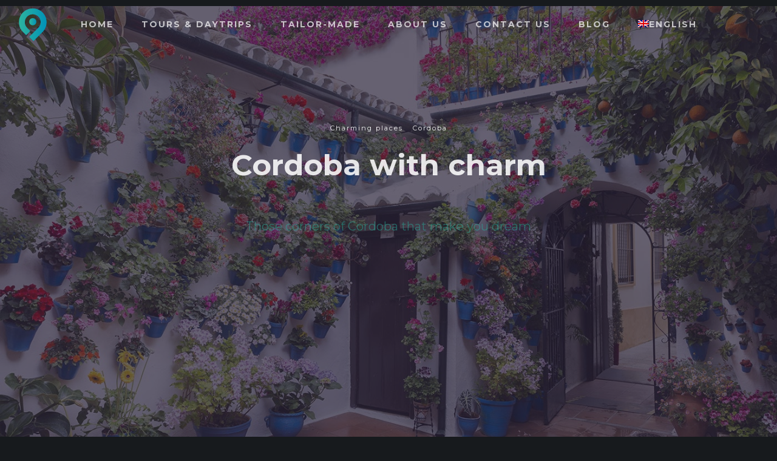

--- FILE ---
content_type: text/html; charset=UTF-8
request_url: http://www.andalucia360travel.com/en/descubrir/cordoba-with-charm/
body_size: 51612
content:
<!doctype html>
<!--[if lt IE 10]><html class="ie9 no-js" lang="en-US">
<![endif]-->
<!--[if (gt IE 9)|!(IE)]><!--><html class="no-js" lang="en-US"> <!--<![endif]--><head><link rel="preload" href="https://www.andalucia360travel.com/wp-content/themes/movedo/fonts/fontawesome-webfont.woff2?v=4.7.0" as="font" crossorigin="anonymous"><link rel="preload" href="https://www.andalucia360travel.com/wp-content/themes/movedo/fonts/movedo-icons.woff?v=1.0.0" as="font" crossorigin="anonymous"><link rel="preload" href="https://www.andalucia360travel.com/wp-content/plugins/movedo-extension/assets/fonts/Simple-Line-Icons.ttf?v=2.2.2" as="font" crossorigin="anonymous"><link rel="preload" href="https://www.andalucia360travel.com/wp-content/plugins/js_composer/assets/lib/bower/font-awesome/webfonts/fa-regular-400.woff2" as="font" crossorigin="anonymous"><link rel="preload" href="https://www.andalucia360travel.com/wp-content/plugins/js_composer/assets/lib/bower/font-awesome/webfonts/fa-brands-400.woff2" as="font" crossorigin="anonymous"><link rel="preload" href="https://www.andalucia360travel.com/wp-content/plugins/js_composer/assets/lib/bower/font-awesome/webfonts/fa-solid-900.woff2" as="font" crossorigin="anonymous"><meta http-equiv="Content-Type" content="text/html; charset=utf-8"><meta name='robots' content='index, follow, max-image-preview:large, max-snippet:-1, max-video-preview:-1' /><style>img:is([sizes="auto" i], [sizes^="auto," i]) { contain-intrinsic-size: 3000px 1500px }</style><title>✅ CORDOBA WITH CHARM. Our recommendations</title><meta name="description" content="You have already visited Cordoba on more than one occasion and you want to do something new. Here we tell you what to do in Cordoba with charm." /><link rel="canonical" href="http://www.andalucia360travel.com/en/descubrir/cordoba-with-charm/" /><meta property="og:locale" content="en_US" /><meta property="og:type" content="article" /><meta property="og:title" content="✅ CORDOBA WITH CHARM. Our recommendations" /><meta property="og:description" content="You have already visited Cordoba on more than one occasion and you want to do something new. Here we tell you what to do in Cordoba with charm. Discover it!" /><meta property="og:url" content="http://www.andalucia360travel.com/en/descubrir/cordoba-with-charm/" /><meta property="og:site_name" content="Andalucia 360 Travel" /><meta property="article:publisher" content="https://www.facebook.com/Andalucia360/" /><meta property="article:published_time" content="2023-05-01T19:01:56+00:00" /><meta property="article:modified_time" content="2025-04-22T21:54:45+00:00" /><meta property="og:image" content="http://www.andalucia360travel.com/wp-content/uploads/2019/03/cordoba-con-encanto-fb.jpg" /><meta property="og:image:width" content="1400" /><meta property="og:image:height" content="735" /><meta property="og:image:type" content="image/jpeg" /><meta name="author" content="Andalucia360" /><meta name="twitter:card" content="summary_large_image" /><meta name="twitter:title" content="✅ CORDOBA WITH CHARM. Our recommendations" /><meta name="twitter:description" content="You have already visited Cordoba on more than one occasion and you want to do something new. Here we tell you what to do in Cordoba with charm. Discover it!" /><meta name="twitter:image" content="http://www.andalucia360travel.com/wp-content/uploads/2019/03/cordoba-con-encanto-fb.jpg" /> <script type="application/ld+json" class="yoast-schema-graph">{"@context":"https://schema.org","@graph":[{"@type":"WebPage","@id":"http://www.andalucia360travel.com/en/descubrir/cordoba-with-charm/","url":"http://www.andalucia360travel.com/en/descubrir/cordoba-with-charm/","name":"✅ CORDOBA WITH CHARM. Our recommendations","isPartOf":{"@id":"http://www.andalucia360travel.com/en/#website"},"primaryImageOfPage":{"@id":"http://www.andalucia360travel.com/en/descubrir/cordoba-with-charm/#primaryimage"},"image":{"@id":"http://www.andalucia360travel.com/en/descubrir/cordoba-with-charm/#primaryimage"},"thumbnailUrl":"http://www.andalucia360travel.com/wp-content/uploads/2019/03/cordoba-con-encanto-andalucia.jpg","datePublished":"2023-05-01T19:01:56+00:00","dateModified":"2025-04-22T21:54:45+00:00","author":{"@id":"http://www.andalucia360travel.com/en/#/schema/person/da5c6b88e9c3471168a147903d75bdd6"},"description":"You have already visited Cordoba on more than one occasion and you want to do something new. Here we tell you what to do in Cordoba with charm.","breadcrumb":{"@id":"http://www.andalucia360travel.com/en/descubrir/cordoba-with-charm/#breadcrumb"},"inLanguage":"en-US","potentialAction":[{"@type":"ReadAction","target":["http://www.andalucia360travel.com/en/descubrir/cordoba-with-charm/"]}]},{"@type":"ImageObject","inLanguage":"en-US","@id":"http://www.andalucia360travel.com/en/descubrir/cordoba-with-charm/#primaryimage","url":"http://www.andalucia360travel.com/wp-content/uploads/2019/03/cordoba-con-encanto-andalucia.jpg","contentUrl":"http://www.andalucia360travel.com/wp-content/uploads/2019/03/cordoba-con-encanto-andalucia.jpg","width":350,"height":234,"caption":"cordoba con encanto. patio de córdoba con macetas de flores"},{"@type":"BreadcrumbList","@id":"http://www.andalucia360travel.com/en/descubrir/cordoba-with-charm/#breadcrumb","itemListElement":[{"@type":"ListItem","position":1,"name":"Home","item":"https://www.andalucia360travel.com/en/"},{"@type":"ListItem","position":2,"name":"Cordoba with charm"}]},{"@type":"WebSite","@id":"http://www.andalucia360travel.com/en/#website","url":"http://www.andalucia360travel.com/en/","name":"Andalucia 360 Travel","description":"Agencia de viajes de turismo responsable especializada en Andalucía","potentialAction":[{"@type":"SearchAction","target":{"@type":"EntryPoint","urlTemplate":"http://www.andalucia360travel.com/en/?s={search_term_string}"},"query-input":{"@type":"PropertyValueSpecification","valueRequired":true,"valueName":"search_term_string"}}],"inLanguage":"en-US"},{"@type":"Person","@id":"http://www.andalucia360travel.com/en/#/schema/person/da5c6b88e9c3471168a147903d75bdd6","name":"Andalucia360","image":{"@type":"ImageObject","inLanguage":"en-US","@id":"http://www.andalucia360travel.com/en/#/schema/person/image/","url":"https://secure.gravatar.com/avatar/bb602e5cdab6c55a7627fccfd7c7e33c4cec82ab93e470290793740f4d6d8b4c?s=96&d=mm&r=g","contentUrl":"https://secure.gravatar.com/avatar/bb602e5cdab6c55a7627fccfd7c7e33c4cec82ab93e470290793740f4d6d8b4c?s=96&d=mm&r=g","caption":"Andalucia360"}}]}</script> <link rel='dns-prefetch' href='//fonts.googleapis.com' /><link rel='dns-prefetch' href='//connect.facebook.net' /><link rel='dns-prefetch' href='//www.google.com' /><link rel='dns-prefetch' href='//fonts.gstatic.com' /><link rel='dns-prefetch' href='//www.gstatic.com' /><link rel='dns-prefetch' href='//www.fonts.googleapis.com' /><link rel='preconnect' href='//connect.facebook.net' /><link rel='preconnect' href='//www.google.com' /><link rel='preconnect' href='//fonts.gstatic.com' /><link rel='preconnect' href='//www.gstatic.com' /><link rel='preconnect' href='//www.fonts.googleapis.com' /><link rel='preconnect' href='https://fonts.gstatic.com' crossorigin /><link rel="alternate" type="application/rss+xml" title="Andalucia 360 Travel &raquo; Feed" href="http://www.andalucia360travel.com/en/feed/" /><link rel="alternate" type="application/rss+xml" title="Andalucia 360 Travel &raquo; Comments Feed" href="http://www.andalucia360travel.com/en/comments/feed/" /><link rel="alternate" type="application/rss+xml" title="Andalucia 360 Travel &raquo; Cordoba with charm Comments Feed" href="http://www.andalucia360travel.com/en/descubrir/cordoba-with-charm/feed/" /><meta name="viewport" content="width=device-width, initial-scale=1, maximum-scale=1, user-scalable=no"><meta name="application-name" content="Andalucia 360 Travel"> <script type="d558f8e19c592f95ff76303e-text/javascript" src="[data-uri]" defer></script> <link data-optimized="2" rel="stylesheet" href="http://www.andalucia360travel.com/wp-content/litespeed/css/20ff3e83c512b3d8c51a1df3c84c1f6c.css?ver=83524" /><style id='wp-emoji-styles-inline-css' type='text/css'>img.wp-smiley, img.emoji {
		display: inline !important;
		border: none !important;
		box-shadow: none !important;
		height: 1em !important;
		width: 1em !important;
		margin: 0 0.07em !important;
		vertical-align: -0.1em !important;
		background: none !important;
		padding: 0 !important;
	}</style><style id='classic-theme-styles-inline-css' type='text/css'>/*! This file is auto-generated */
.wp-block-button__link{color:#fff;background-color:#32373c;border-radius:9999px;box-shadow:none;text-decoration:none;padding:calc(.667em + 2px) calc(1.333em + 2px);font-size:1.125em}.wp-block-file__button{background:#32373c;color:#fff;text-decoration:none}</style><style id='global-styles-inline-css' type='text/css'>:root{--wp--preset--aspect-ratio--square: 1;--wp--preset--aspect-ratio--4-3: 4/3;--wp--preset--aspect-ratio--3-4: 3/4;--wp--preset--aspect-ratio--3-2: 3/2;--wp--preset--aspect-ratio--2-3: 2/3;--wp--preset--aspect-ratio--16-9: 16/9;--wp--preset--aspect-ratio--9-16: 9/16;--wp--preset--color--black: #000000;--wp--preset--color--cyan-bluish-gray: #abb8c3;--wp--preset--color--white: #ffffff;--wp--preset--color--pale-pink: #f78da7;--wp--preset--color--vivid-red: #cf2e2e;--wp--preset--color--luminous-vivid-orange: #ff6900;--wp--preset--color--luminous-vivid-amber: #fcb900;--wp--preset--color--light-green-cyan: #7bdcb5;--wp--preset--color--vivid-green-cyan: #00d084;--wp--preset--color--pale-cyan-blue: #8ed1fc;--wp--preset--color--vivid-cyan-blue: #0693e3;--wp--preset--color--vivid-purple: #9b51e0;--wp--preset--color--primary-1: #26b19f;--wp--preset--color--primary-2: #ffffff;--wp--preset--color--primary-3: #487F84;--wp--preset--color--primary-4: #5F597E;--wp--preset--color--primary-5: #ff8c69;--wp--preset--color--green: #6ECA09;--wp--preset--color--red: #D0021B;--wp--preset--color--orange: #FAB901;--wp--preset--color--aqua: #28d2dc;--wp--preset--color--blue: #15c7ff;--wp--preset--color--purple: #7639e2;--wp--preset--color--grey: #e2e2e2;--wp--preset--gradient--vivid-cyan-blue-to-vivid-purple: linear-gradient(135deg,rgba(6,147,227,1) 0%,rgb(155,81,224) 100%);--wp--preset--gradient--light-green-cyan-to-vivid-green-cyan: linear-gradient(135deg,rgb(122,220,180) 0%,rgb(0,208,130) 100%);--wp--preset--gradient--luminous-vivid-amber-to-luminous-vivid-orange: linear-gradient(135deg,rgba(252,185,0,1) 0%,rgba(255,105,0,1) 100%);--wp--preset--gradient--luminous-vivid-orange-to-vivid-red: linear-gradient(135deg,rgba(255,105,0,1) 0%,rgb(207,46,46) 100%);--wp--preset--gradient--very-light-gray-to-cyan-bluish-gray: linear-gradient(135deg,rgb(238,238,238) 0%,rgb(169,184,195) 100%);--wp--preset--gradient--cool-to-warm-spectrum: linear-gradient(135deg,rgb(74,234,220) 0%,rgb(151,120,209) 20%,rgb(207,42,186) 40%,rgb(238,44,130) 60%,rgb(251,105,98) 80%,rgb(254,248,76) 100%);--wp--preset--gradient--blush-light-purple: linear-gradient(135deg,rgb(255,206,236) 0%,rgb(152,150,240) 100%);--wp--preset--gradient--blush-bordeaux: linear-gradient(135deg,rgb(254,205,165) 0%,rgb(254,45,45) 50%,rgb(107,0,62) 100%);--wp--preset--gradient--luminous-dusk: linear-gradient(135deg,rgb(255,203,112) 0%,rgb(199,81,192) 50%,rgb(65,88,208) 100%);--wp--preset--gradient--pale-ocean: linear-gradient(135deg,rgb(255,245,203) 0%,rgb(182,227,212) 50%,rgb(51,167,181) 100%);--wp--preset--gradient--electric-grass: linear-gradient(135deg,rgb(202,248,128) 0%,rgb(113,206,126) 100%);--wp--preset--gradient--midnight: linear-gradient(135deg,rgb(2,3,129) 0%,rgb(40,116,252) 100%);--wp--preset--font-size--small: 13px;--wp--preset--font-size--medium: 20px;--wp--preset--font-size--large: 36px;--wp--preset--font-size--x-large: 42px;--wp--preset--spacing--20: 0.44rem;--wp--preset--spacing--30: 0.67rem;--wp--preset--spacing--40: 1rem;--wp--preset--spacing--50: 1.5rem;--wp--preset--spacing--60: 2.25rem;--wp--preset--spacing--70: 3.38rem;--wp--preset--spacing--80: 5.06rem;--wp--preset--shadow--natural: 6px 6px 9px rgba(0, 0, 0, 0.2);--wp--preset--shadow--deep: 12px 12px 50px rgba(0, 0, 0, 0.4);--wp--preset--shadow--sharp: 6px 6px 0px rgba(0, 0, 0, 0.2);--wp--preset--shadow--outlined: 6px 6px 0px -3px rgba(255, 255, 255, 1), 6px 6px rgba(0, 0, 0, 1);--wp--preset--shadow--crisp: 6px 6px 0px rgba(0, 0, 0, 1);}:where(.is-layout-flex){gap: 0.5em;}:where(.is-layout-grid){gap: 0.5em;}body .is-layout-flex{display: flex;}.is-layout-flex{flex-wrap: wrap;align-items: center;}.is-layout-flex > :is(*, div){margin: 0;}body .is-layout-grid{display: grid;}.is-layout-grid > :is(*, div){margin: 0;}:where(.wp-block-columns.is-layout-flex){gap: 2em;}:where(.wp-block-columns.is-layout-grid){gap: 2em;}:where(.wp-block-post-template.is-layout-flex){gap: 1.25em;}:where(.wp-block-post-template.is-layout-grid){gap: 1.25em;}.has-black-color{color: var(--wp--preset--color--black) !important;}.has-cyan-bluish-gray-color{color: var(--wp--preset--color--cyan-bluish-gray) !important;}.has-white-color{color: var(--wp--preset--color--white) !important;}.has-pale-pink-color{color: var(--wp--preset--color--pale-pink) !important;}.has-vivid-red-color{color: var(--wp--preset--color--vivid-red) !important;}.has-luminous-vivid-orange-color{color: var(--wp--preset--color--luminous-vivid-orange) !important;}.has-luminous-vivid-amber-color{color: var(--wp--preset--color--luminous-vivid-amber) !important;}.has-light-green-cyan-color{color: var(--wp--preset--color--light-green-cyan) !important;}.has-vivid-green-cyan-color{color: var(--wp--preset--color--vivid-green-cyan) !important;}.has-pale-cyan-blue-color{color: var(--wp--preset--color--pale-cyan-blue) !important;}.has-vivid-cyan-blue-color{color: var(--wp--preset--color--vivid-cyan-blue) !important;}.has-vivid-purple-color{color: var(--wp--preset--color--vivid-purple) !important;}.has-black-background-color{background-color: var(--wp--preset--color--black) !important;}.has-cyan-bluish-gray-background-color{background-color: var(--wp--preset--color--cyan-bluish-gray) !important;}.has-white-background-color{background-color: var(--wp--preset--color--white) !important;}.has-pale-pink-background-color{background-color: var(--wp--preset--color--pale-pink) !important;}.has-vivid-red-background-color{background-color: var(--wp--preset--color--vivid-red) !important;}.has-luminous-vivid-orange-background-color{background-color: var(--wp--preset--color--luminous-vivid-orange) !important;}.has-luminous-vivid-amber-background-color{background-color: var(--wp--preset--color--luminous-vivid-amber) !important;}.has-light-green-cyan-background-color{background-color: var(--wp--preset--color--light-green-cyan) !important;}.has-vivid-green-cyan-background-color{background-color: var(--wp--preset--color--vivid-green-cyan) !important;}.has-pale-cyan-blue-background-color{background-color: var(--wp--preset--color--pale-cyan-blue) !important;}.has-vivid-cyan-blue-background-color{background-color: var(--wp--preset--color--vivid-cyan-blue) !important;}.has-vivid-purple-background-color{background-color: var(--wp--preset--color--vivid-purple) !important;}.has-black-border-color{border-color: var(--wp--preset--color--black) !important;}.has-cyan-bluish-gray-border-color{border-color: var(--wp--preset--color--cyan-bluish-gray) !important;}.has-white-border-color{border-color: var(--wp--preset--color--white) !important;}.has-pale-pink-border-color{border-color: var(--wp--preset--color--pale-pink) !important;}.has-vivid-red-border-color{border-color: var(--wp--preset--color--vivid-red) !important;}.has-luminous-vivid-orange-border-color{border-color: var(--wp--preset--color--luminous-vivid-orange) !important;}.has-luminous-vivid-amber-border-color{border-color: var(--wp--preset--color--luminous-vivid-amber) !important;}.has-light-green-cyan-border-color{border-color: var(--wp--preset--color--light-green-cyan) !important;}.has-vivid-green-cyan-border-color{border-color: var(--wp--preset--color--vivid-green-cyan) !important;}.has-pale-cyan-blue-border-color{border-color: var(--wp--preset--color--pale-cyan-blue) !important;}.has-vivid-cyan-blue-border-color{border-color: var(--wp--preset--color--vivid-cyan-blue) !important;}.has-vivid-purple-border-color{border-color: var(--wp--preset--color--vivid-purple) !important;}.has-vivid-cyan-blue-to-vivid-purple-gradient-background{background: var(--wp--preset--gradient--vivid-cyan-blue-to-vivid-purple) !important;}.has-light-green-cyan-to-vivid-green-cyan-gradient-background{background: var(--wp--preset--gradient--light-green-cyan-to-vivid-green-cyan) !important;}.has-luminous-vivid-amber-to-luminous-vivid-orange-gradient-background{background: var(--wp--preset--gradient--luminous-vivid-amber-to-luminous-vivid-orange) !important;}.has-luminous-vivid-orange-to-vivid-red-gradient-background{background: var(--wp--preset--gradient--luminous-vivid-orange-to-vivid-red) !important;}.has-very-light-gray-to-cyan-bluish-gray-gradient-background{background: var(--wp--preset--gradient--very-light-gray-to-cyan-bluish-gray) !important;}.has-cool-to-warm-spectrum-gradient-background{background: var(--wp--preset--gradient--cool-to-warm-spectrum) !important;}.has-blush-light-purple-gradient-background{background: var(--wp--preset--gradient--blush-light-purple) !important;}.has-blush-bordeaux-gradient-background{background: var(--wp--preset--gradient--blush-bordeaux) !important;}.has-luminous-dusk-gradient-background{background: var(--wp--preset--gradient--luminous-dusk) !important;}.has-pale-ocean-gradient-background{background: var(--wp--preset--gradient--pale-ocean) !important;}.has-electric-grass-gradient-background{background: var(--wp--preset--gradient--electric-grass) !important;}.has-midnight-gradient-background{background: var(--wp--preset--gradient--midnight) !important;}.has-small-font-size{font-size: var(--wp--preset--font-size--small) !important;}.has-medium-font-size{font-size: var(--wp--preset--font-size--medium) !important;}.has-large-font-size{font-size: var(--wp--preset--font-size--large) !important;}.has-x-large-font-size{font-size: var(--wp--preset--font-size--x-large) !important;}
:where(.wp-block-post-template.is-layout-flex){gap: 1.25em;}:where(.wp-block-post-template.is-layout-grid){gap: 1.25em;}
:where(.wp-block-columns.is-layout-flex){gap: 2em;}:where(.wp-block-columns.is-layout-grid){gap: 2em;}
:root :where(.wp-block-pullquote){font-size: 1.5em;line-height: 1.6;}</style><style id='ez-toc-inline-css' type='text/css'>div#ez-toc-container .ez-toc-title {font-size: 120%;}div#ez-toc-container .ez-toc-title {font-weight: 500;}div#ez-toc-container ul li , div#ez-toc-container ul li a {font-size: 95%;}div#ez-toc-container ul li , div#ez-toc-container ul li a {font-weight: 500;}div#ez-toc-container nav ul ul li {font-size: 90%;}div#ez-toc-container {background: #fff;border: 1px solid #5f5a7d;}div#ez-toc-container p.ez-toc-title , #ez-toc-container .ez_toc_custom_title_icon , #ez-toc-container .ez_toc_custom_toc_icon {color: #999;}div#ez-toc-container ul.ez-toc-list a {color: #282138;}div#ez-toc-container ul.ez-toc-list a:hover {color: #26b19f;}div#ez-toc-container ul.ez-toc-list a:visited {color: #5f5a7d;}
.ez-toc-container-direction {direction: ltr;}.ez-toc-counter ul{counter-reset: item ;}.ez-toc-counter nav ul li a::before {content: counters(item, '.', decimal) '. ';display: inline-block;counter-increment: item;flex-grow: 0;flex-shrink: 0;margin-right: .2em; float: left; }.ez-toc-widget-direction {direction: ltr;}.ez-toc-widget-container ul{counter-reset: item ;}.ez-toc-widget-container nav ul li a::before {content: counters(item, '.', decimal) '. ';display: inline-block;counter-increment: item;flex-grow: 0;flex-shrink: 0;margin-right: .2em; float: left; }</style><style id='movedo-grve-custom-style-inline-css' type='text/css'>body { font-size: 14px; font-family: Montserrat; font-weight: 400; line-height: 25px; letter-spacing: 0px; } #grve-header .grve-logo.grve-logo-text a { font-family: Montserrat; font-weight: 700; font-style: normal; font-size: 36px; text-transform: inicial; letter-spacing: 0px; } .grve-main-menu .grve-wrapper > ul > li > a, .grve-main-menu .grve-wrapper > ul > li .grve-toggle-menu-item-wrapper a, .grve-main-menu .grve-wrapper > ul > li.megamenu > ul > li > a, .grve-toggle-hiddenarea .grve-label, .grve-main-menu .grve-wrapper > ul > li ul li.grve-goback a { font-family: Montserrat; font-weight: 700; font-style: normal; font-size: 14px; text-transform: uppercase; letter-spacing: 0px; } .grve-slide-menu .grve-main-menu .grve-wrapper ul li.megamenu ul li:not(.grve-goback) > a, .grve-main-menu .grve-wrapper > ul > li ul li a { font-family: Montserrat; font-weight: 400; font-style: normal; font-size: 12px; text-transform: uppercase; letter-spacing: 0px; } .grve-main-menu .grve-menu-description { font-family: Montserrat; font-weight: 400; font-style: normal; font-size: 11px; text-transform: uppercase; letter-spacing: 0px; } #grve-hidden-menu .grve-hiddenarea-content .grve-menu > li > a, #grve-hidden-menu .grve-hiddenarea-content .grve-menu > li > .grve-toggle-menu-item-wrapper a, #grve-responsive-anchor .grve-hiddenarea-content .grve-menu > li > a, #grve-hidden-menu ul.grve-menu > li.megamenu > ul > li > a, #grve-hidden-menu ul.grve-menu > li ul li.grve-goback a { font-family: Montserrat; font-weight: 700; font-style: normal; font-size: 14px; text-transform: uppercase; } #grve-hidden-menu.grve-slide-menu ul li.megamenu ul li:not(.grve-goback) > a, #grve-hidden-menu.grve-slide-menu ul li ul li:not(.grve-goback) > a, #grve-hidden-menu.grve-toggle-menu ul li.megamenu ul li > a, #grve-hidden-menu.grve-toggle-menu ul li ul li > a, #grve-responsive-anchor ul li ul li > a { font-family: Montserrat; font-weight: 400; font-style: normal; font-size: 12px; text-transform: uppercase; letter-spacing: 0px; } #grve-hidden-menu .grve-menu-description { font-family: Montserrat; font-weight: 400; font-style: normal; font-size: 11px; text-transform: uppercase; letter-spacing: 0px; } h1, .grve-h1, #grve-theme-wrapper .grve-modal .grve-search input[type='text'], .grve-dropcap span, p.grve-dropcap:first-letter { font-family: Montserrat; font-weight: 700; font-style: normal; text-transform: none; font-size: 48px; line-height: 54px; letter-spacing: 0px; } h2, .grve-h2 { font-family: Montserrat; font-weight: 700; font-style: normal; text-transform: none; font-size: 42px; line-height: 48px; letter-spacing: 0px; } h3, .grve-h3 { font-family: Montserrat; font-weight: 700; font-style: normal; text-transform: none; font-size: 36px; line-height: 42px; letter-spacing: 0px; } h4, .grve-h4 { font-family: Montserrat; font-weight: 700; font-style: normal; text-transform: none; font-size: 30px; line-height: 36px; letter-spacing: 0px; } h5, .grve-h5 { font-family: Montserrat; font-weight: 700; font-style: normal; text-transform: none; font-size: 24px; line-height: 30px; letter-spacing: 0px; } h6, .grve-h6, .vc_tta.vc_general .vc_tta-panel-title, #grve-main-content .vc_tta.vc_general .vc_tta-tab > a { font-family: Montserrat; font-weight: 700; font-style: normal; text-transform: none; font-size: 18px; line-height: 24px; letter-spacing: 0px; } #grve-page-title .grve-title, #grve-blog-title .grve-title, #grve-search-page-title .grve-title { font-family: Montserrat; font-weight: 700; font-style: normal; font-size: 48px; text-transform: inicial; line-height: 60px; letter-spacing: 0px; } #grve-page-title .grve-description, #grve-blog-title .grve-description, #grve-blog-title .grve-description p, #grve-search-page-title .grve-description { font-family: Montserrat; font-weight: 400; font-style: normal; font-size: 20px; text-transform: inicial; line-height: 30px; letter-spacing: 0px; } #grve-post-title .grve-title-categories { font-family: Montserrat; font-weight: 400; font-style: normal; font-size: 11px; text-transform: inicial; line-height: 14px; letter-spacing: 2px; } #grve-post-title .grve-post-meta, #grve-post-title .grve-post-meta li { font-family: Montserrat; font-weight: 400; font-style: normal; font-size: 11px; text-transform: none; line-height: 11px; letter-spacing: 0px; } .grve-single-simple-title { font-family: Montserrat; font-weight: 700; font-style: normal; font-size: 36px; text-transform: inicial; line-height: 48px; letter-spacing: 0px; } #grve-post-title .grve-title { font-family: Montserrat; font-weight: 700; font-style: normal; font-size: 48px; text-transform: inicial; line-height: 60px; letter-spacing: 0px; } #grve-post-title .grve-description { font-family: Montserrat; font-weight: 400; font-style: normal; font-size: 20px; text-transform: inicial; line-height: 30px; letter-spacing: 0px; } #grve-portfolio-title .grve-title { font-family: Montserrat; font-weight: 700; font-style: normal; font-size: 48px; text-transform: inicial; line-height: 60px; letter-spacing: 0px; } #grve-portfolio-title .grve-description { font-family: Montserrat; font-weight: 400; font-style: normal; font-size: 20px; text-transform: inicial; line-height: 30px; letter-spacing: 0px; } #grve-forum-title .grve-title { font-family: Montserrat; font-weight: 700; font-style: normal; font-size: 48px; text-transform: normal; line-height: 60px; letter-spacing: 0px; } .grve-product-area .product_title { font-family: Montserrat; font-weight: 700; font-style: normal; font-size: 48px; text-transform: normal; line-height: 60px; letter-spacing: 0px; } #grve-entry-summary .grve-short-description p { font-family: Montserrat; font-weight: 400; font-style: normal; font-size: 16px; text-transform: normal; line-height: 28px; letter-spacing: 0px; } #grve-product-title .grve-title, #grve-product-tax-title .grve-title, .woocommerce-page #grve-page-title .grve-title { font-family: Montserrat; font-weight: 700; font-style: normal; font-size: 60px; text-transform: normal; line-height: 72px; letter-spacing: 0px; } #grve-product-title .grve-description, #grve-product-tax-title .grve-description, #grve-product-tax-title .grve-description p, .woocommerce-page #grve-page-title .grve-description { font-family: Montserrat; font-weight: 400; font-style: normal; font-size: 20px; text-transform: normal; line-height: 30px; letter-spacing: 0px; } .grve-event-simple-title { font-family: Montserrat; font-weight: 700; font-style: normal; font-size: 48px; text-transform: normal; line-height: 60px; letter-spacing: 0px; } #grve-event-title .grve-title, #grve-event-tax-title .grve-title { font-family: Montserrat; font-weight: 700; font-style: normal; font-size: 60px; text-transform: normal; line-height: 72px; letter-spacing: 0px; } #grve-event-title .grve-description, #grve-event-tax-title .grve-description, #grve-event-tax-title .grve-description p { font-family: Montserrat; font-weight: 400; font-style: normal; font-size: 20px; text-transform: normal; line-height: 30px; letter-spacing: 0px; } #grve-feature-section .grve-subheading { font-family: Montserrat; font-weight: 400; font-style: normal; font-size: 16px; text-transform: inicial; line-height: 30px; letter-spacing: 0px; } #grve-feature-section .grve-title { font-family: Montserrat; font-weight: 700; font-style: normal; font-size: 48px; text-transform: inicial; line-height: 60px; letter-spacing: 0px; } #grve-feature-section .grve-description { font-family: Montserrat; font-weight: 400; font-style: normal; font-size: 20px; text-transform: inicial; line-height: 30px; letter-spacing: 0px; } #grve-feature-section.grve-fullscreen .grve-subheading { font-family: Montserrat; font-weight: 400; font-style: normal; font-size: 16px; text-transform: inicial; line-height: 30px; letter-spacing: 0px; } #grve-feature-section.grve-fullscreen .grve-title { font-family: Montserrat; font-weight: 700; font-style: normal; font-size: 60px; text-transform: inicial; line-height: 75px; letter-spacing: 0px; } #grve-feature-section.grve-fullscreen .grve-description { font-family: Montserrat; font-weight: 400; font-style: normal; font-size: 20px; text-transform: inicial; line-height: 27px; letter-spacing: 0px; } .grve-leader-text, .grve-leader-text p, p.grve-leader-text { font-family: Roboto; font-weight: 300; font-style: italic; font-size: 18px; text-transform: none; line-height: 36px; letter-spacing: 0px; } .grve-subtitle, .grve-subtitle p, .grve-subtitle-text { font-family: Quicksand; font-weight: 700; font-style: normal; font-size: 12px; text-transform: none; line-height: 14px; letter-spacing: 0px; } .grve-small-text, span.wpcf7-not-valid-tip, div.wpcf7-mail-sent-ok, div.wpcf7-validation-errors, .grve-post-meta-wrapper .grve-categories li { font-family: Roboto; font-weight: 400; font-style: normal; font-size: 11px; text-transform: none; letter-spacing: 0.5px; } .grve-quote-text, blockquote p, blockquote cite { font-family: Georgia, serif; font-weight: 400; font-style: italic; font-size: 24px; line-height: 40px; text-transform: none; letter-spacing: 0px; } .grve-link-text, .grve-btn, input[type='submit'], input[type='reset'], input[type='button'], button:not(.mfp-arrow):not(.grve-search-btn), #cancel-comment-reply-link, .grve-anchor-menu .grve-anchor-wrapper .grve-container > ul > li > a, .grve-anchor-menu .grve-anchor-wrapper .grve-container ul.sub-menu li a, #reply-title { font-family: Quicksand !important; font-weight: 700 !important; font-style: normal; font-size: 12px !important; text-transform: uppercase; letter-spacing: 0px; } .grve-btn.grve-btn-extrasmall, .widget.woocommerce button[type='submit'] { font-size: 8px !important; } .grve-btn.grve-btn-small { font-size: 10px !important; } .grve-btn.grve-btn-large { font-size: 14px !important; } .grve-btn.grve-btn-extralarge { font-size: 16px !important; } .grve-widget-title { font-family: Quicksand; font-weight: 700; font-style: normal; font-size: 16px; text-transform: none; line-height: 24px; letter-spacing: 0px; } .widget, .widgets, .widget p { font-family: Roboto; font-weight: 400; font-style: normal; font-size: 14px; text-transform: none; line-height: 24px; letter-spacing: 0px; } .single-post #grve-single-content, .single-product #tab-description, .single-tribe_events #grve-single-content { font-size: 18px; font-family: Montserrat; font-weight: 400; line-height: 30px; letter-spacing: 0px; } .grve-custom-font-1, #grve-feature-section .grve-subheading.grve-custom-font-1, #grve-feature-section.grve-fullscreen .grve-subheading.grve-custom-font-1, #grve-feature-section .grve-title.grve-custom-font-1, #grve-feature-section.grve-fullscreen .grve-title.grve-custom-font-1, #grve-feature-section .grve-description.grve-custom-font-1, #grve-feature-section.grve-fullscreen .grve-description.grve-custom-font-1 { font-family: Arial, Helvetica, sans-serif; font-weight: normal; font-style: normal; text-transform: none; letter-spacing: 0px; } .grve-custom-font-2, #grve-feature-section .grve-subheading.grve-custom-font-2, #grve-feature-section.grve-fullscreen .grve-subheading.grve-custom-font-2, #grve-feature-section .grve-title.grve-custom-font-2, #grve-feature-section.grve-fullscreen .grve-title.grve-custom-font-2, #grve-feature-section .grve-description.grve-custom-font-2, #grve-feature-section.grve-fullscreen .grve-description.grve-custom-font-2 { font-family: Arial, Helvetica, sans-serif; font-weight: normal; font-style: normal; text-transform: none; letter-spacing: 0px; } .grve-custom-font-3, #grve-feature-section .grve-subheading.grve-custom-font-3, #grve-feature-section.grve-fullscreen .grve-subheading.grve-custom-font-3, #grve-feature-section .grve-title.grve-custom-font-3, #grve-feature-section.grve-fullscreen .grve-title.grve-custom-font-3, #grve-feature-section .grve-description.grve-custom-font-3, #grve-feature-section.grve-fullscreen .grve-description.grve-custom-font-3 { font-family: Arial, Helvetica, sans-serif; font-weight: normal; font-style: normal; text-transform: none; letter-spacing: 0px; } .grve-custom-font-4, #grve-feature-section .grve-subheading.grve-custom-font-4, #grve-feature-section.grve-fullscreen .grve-subheading.grve-custom-font-4, #grve-feature-section .grve-title.grve-custom-font-4, #grve-feature-section.grve-fullscreen .grve-title.grve-custom-font-4, #grve-feature-section .grve-description.grve-custom-font-4, #grve-feature-section.grve-fullscreen .grve-description.grve-custom-font-4 { font-family: Arial, Helvetica, sans-serif; font-weight: normal; font-style: normal; text-transform: none; letter-spacing: 0px; } .grve-blog-leader .grve-post-list .grve-post-content p { max-height: 50px; } @media only screen and (min-width: 1201px) and (max-width: 1440px) { } @media only screen and (min-width: 960px) and (max-width: 1200px) { h1,.grve-h1,#grve-theme-wrapper .grve-modal .grve-search input[type="text"],.grve-dropcap span,p.grve-dropcap:first-letter { font-size: 43px; line-height: 1.13em; } .grve-h1.grve-heading-120:not(.grve-tablet-reset-increase-heading ) { font-size: 38px; } .grve-h1.grve-heading-140:not(.grve-tablet-reset-increase-heading ) { font-size: 38px; } .grve-h1.grve-heading-160:not(.grve-tablet-reset-increase-heading ) { font-size: 38px; } .grve-h1.grve-heading-180:not(.grve-tablet-reset-increase-heading ) { font-size: 38px; } .grve-h1.grve-heading-200:not(.grve-tablet-reset-increase-heading ) { font-size: 31px; } .grve-h1.grve-heading-250:not(.grve-tablet-reset-increase-heading ) { font-size: 25px; } .grve-h1.grve-heading-300:not(.grve-tablet-reset-increase-heading ) { font-size: 25px; } h2,.grve-h2 { font-size: 38px; line-height: 1.14em; } .grve-h2.grve-heading-120:not(.grve-tablet-reset-increase-heading ) { font-size: 33px; } .grve-h2.grve-heading-140:not(.grve-tablet-reset-increase-heading ) { font-size: 33px; } .grve-h2.grve-heading-160:not(.grve-tablet-reset-increase-heading ) { font-size: 33px; } .grve-h2.grve-heading-180:not(.grve-tablet-reset-increase-heading ) { font-size: 33px; } .grve-h2.grve-heading-200:not(.grve-tablet-reset-increase-heading ) { font-size: 27px; } .grve-h2.grve-heading-250:not(.grve-tablet-reset-increase-heading ) { font-size: 22px; } .grve-h2.grve-heading-300:not(.grve-tablet-reset-increase-heading ) { font-size: 22px; } h3,.grve-h3 { font-size: 32px; line-height: 1.17em; } .grve-h3.grve-heading-120:not(.grve-tablet-reset-increase-heading ) { font-size: 28px; } .grve-h3.grve-heading-140:not(.grve-tablet-reset-increase-heading ) { font-size: 28px; } .grve-h3.grve-heading-160:not(.grve-tablet-reset-increase-heading ) { font-size: 28px; } .grve-h3.grve-heading-180:not(.grve-tablet-reset-increase-heading ) { font-size: 28px; } .grve-h3.grve-heading-200:not(.grve-tablet-reset-increase-heading ) { font-size: 23px; } .grve-h3.grve-heading-250:not(.grve-tablet-reset-increase-heading ) { font-size: 19px; } .grve-h3.grve-heading-300:not(.grve-tablet-reset-increase-heading ) { font-size: 19px; } h4,.grve-h4 { font-size: 27px; line-height: 1.2em; } .grve-h4.grve-heading-120:not(.grve-tablet-reset-increase-heading ) { font-size: 23px; } .grve-h4.grve-heading-140:not(.grve-tablet-reset-increase-heading ) { font-size: 23px; } .grve-h4.grve-heading-160:not(.grve-tablet-reset-increase-heading ) { font-size: 23px; } .grve-h4.grve-heading-180:not(.grve-tablet-reset-increase-heading ) { font-size: 23px; } .grve-h4.grve-heading-200:not(.grve-tablet-reset-increase-heading ) { font-size: 19px; } .grve-h4.grve-heading-250:not(.grve-tablet-reset-increase-heading ) { font-size: 16px; } .grve-h4.grve-heading-300:not(.grve-tablet-reset-increase-heading ) { font-size: 16px; } h5,.grve-h5 { font-size: 22px; line-height: 1.25em; } .grve-h5.grve-heading-120:not(.grve-tablet-reset-increase-heading ) { font-size: 19px; } .grve-h5.grve-heading-140:not(.grve-tablet-reset-increase-heading ) { font-size: 19px; } .grve-h5.grve-heading-160:not(.grve-tablet-reset-increase-heading ) { font-size: 19px; } .grve-h5.grve-heading-180:not(.grve-tablet-reset-increase-heading ) { font-size: 19px; } .grve-h5.grve-heading-200:not(.grve-tablet-reset-increase-heading ) { font-size: 15px; } .grve-h5.grve-heading-250:not(.grve-tablet-reset-increase-heading ) { font-size: 13px; } .grve-h5.grve-heading-300:not(.grve-tablet-reset-increase-heading ) { font-size: 13px; } .grve-h6.grve-heading-120:not(.grve-tablet-reset-increase-heading ) { font-size: 14px; } .grve-h6.grve-heading-140:not(.grve-tablet-reset-increase-heading ) { font-size: 14px; } .grve-h6.grve-heading-160:not(.grve-tablet-reset-increase-heading ) { font-size: 14px; } .grve-h6.grve-heading-180:not(.grve-tablet-reset-increase-heading ) { font-size: 14px; } .grve-h6.grve-heading-200:not(.grve-tablet-reset-increase-heading ) { font-size: 12px; } .grve-h6.grve-heading-250:not(.grve-tablet-reset-increase-heading ) { font-size: 10px; } .grve-h6.grve-heading-300:not(.grve-tablet-reset-increase-heading ) { font-size: 10px; } #grve-page-title .grve-title,#grve-blog-title .grve-title,#grve-search-page-title .grve-title { font-size: 43px; line-height: 1.25em; } #grve-post-title .grve-title { font-size: 43px; line-height: 1.25em; } .grve-single-simple-title { font-size: 32px; line-height: 1.33em; } #grve-portfolio-title .grve-title { font-size: 43px; line-height: 1.25em; } #grve-forum-title .grve-title { font-size: 43px; line-height: 1.25em; } .grve-product-area .product_title { font-size: 43px; line-height: 1.25em; } #grve-product-title .grve-title,#grve-product-tax-title .grve-title,.woocommerce-page #grve-page-title .grve-title { font-size: 54px; line-height: 1.2em; } .grve-event-simple-title { font-size: 43px; line-height: 1.25em; } #grve-event-title .grve-title,#grve-event-tax-title .grve-title { font-size: 54px; line-height: 1.2em; } #grve-feature-section .grve-title { font-size: 43px; line-height: 1.25em; } #grve-feature-section.grve-fullscreen .grve-title { font-size: 54px; line-height: 1.25em; } #grve-feature-section.grve-fullscreen .grve-description { font-size: 18px; line-height: 1.35em; } #grve-page-title .grve-description,#grve-blog-title .grve-description,#grve-blog-title .grve-description p,#grve-search-page-title .grve-description { font-size: 18px; line-height: 1.5em; } #grve-post-title .grve-description { font-size: 18px; line-height: 1.5em; } #grve-entry-summary .grve-short-description p { font-size: 14px; line-height: 1.75em; } #grve-product-title .grve-description,#grve-product-tax-title .grve-description,#grve-product-tax-title .grve-description p,.woocommerce-page #grve-page-title .grve-description { font-size: 18px; line-height: 1.5em; } #grve-event-title .grve-description,#grve-event-tax-title .grve-description,#grve-event-tax-title .grve-description p { font-size: 18px; line-height: 1.5em; } #grve-feature-section .grve-subheading { font-size: 14px; line-height: 1.88em; } #grve-feature-section.grve-fullscreen .grve-subheading { font-size: 14px; line-height: 1.88em; } #grve-feature-section .grve-description { font-size: 18px; line-height: 1.5em; } .grve-leader-text,.grve-leader-text p,p.grve-leader-text { font-size: 16px; line-height: 2em; } .grve-quote-text,blockquote p { font-size: 22px; line-height: 1.67em; } .grve-main-menu .grve-wrapper > ul > li > a,.grve-main-menu .grve-wrapper > ul > li.megamenu > ul > li > a,.grve-toggle-hiddenarea .grve-label,.grve-main-menu .grve-wrapper > ul > li ul li.grve-goback a { font-size: 13px; line-height: 2.29em; } #grve-hidden-menu .grve-hiddenarea-content .grve-menu > li > a,#grve-hidden-menu .grve-hiddenarea-content .grve-menu > li > .grve-toggle-menu-item-wrapper a,#grve-responsive-anchor .grve-hiddenarea-content .grve-menu > li > a,#grve-hidden-menu ul.grve-menu > li.megamenu > ul > li > a,#grve-hidden-menu ul.grve-menu > li ul li.grve-goback a { font-size: 13px; line-height: 2.29em; } } @media only screen and (min-width: 768px) and (max-width: 959px) { h1,.grve-h1,#grve-theme-wrapper .grve-modal .grve-search input[type="text"],.grve-dropcap span,p.grve-dropcap:first-letter { font-size: 38px; line-height: 1.13em; } .grve-h1.grve-heading-120:not(.grve-tablet-sm-reset-increase-heading ) { font-size: 33px; } .grve-h1.grve-heading-140:not(.grve-tablet-sm-reset-increase-heading ) { font-size: 33px; } .grve-h1.grve-heading-160:not(.grve-tablet-sm-reset-increase-heading ) { font-size: 33px; } .grve-h1.grve-heading-180:not(.grve-tablet-sm-reset-increase-heading ) { font-size: 33px; } .grve-h1.grve-heading-200:not(.grve-tablet-sm-reset-increase-heading ) { font-size: 27px; } .grve-h1.grve-heading-250:not(.grve-tablet-sm-reset-increase-heading ) { font-size: 23px; } .grve-h1.grve-heading-300:not(.grve-tablet-sm-reset-increase-heading ) { font-size: 23px; } h2,.grve-h2 { font-size: 34px; line-height: 1.14em; } .grve-h2.grve-heading-120:not(.grve-tablet-sm-reset-increase-heading ) { font-size: 29px; } .grve-h2.grve-heading-140:not(.grve-tablet-sm-reset-increase-heading ) { font-size: 29px; } .grve-h2.grve-heading-160:not(.grve-tablet-sm-reset-increase-heading ) { font-size: 29px; } .grve-h2.grve-heading-180:not(.grve-tablet-sm-reset-increase-heading ) { font-size: 29px; } .grve-h2.grve-heading-200:not(.grve-tablet-sm-reset-increase-heading ) { font-size: 24px; } .grve-h2.grve-heading-250:not(.grve-tablet-sm-reset-increase-heading ) { font-size: 20px; } .grve-h2.grve-heading-300:not(.grve-tablet-sm-reset-increase-heading ) { font-size: 20px; } h3,.grve-h3 { font-size: 29px; line-height: 1.17em; } .grve-h3.grve-heading-120:not(.grve-tablet-sm-reset-increase-heading ) { font-size: 25px; } .grve-h3.grve-heading-140:not(.grve-tablet-sm-reset-increase-heading ) { font-size: 25px; } .grve-h3.grve-heading-160:not(.grve-tablet-sm-reset-increase-heading ) { font-size: 25px; } .grve-h3.grve-heading-180:not(.grve-tablet-sm-reset-increase-heading ) { font-size: 25px; } .grve-h3.grve-heading-200:not(.grve-tablet-sm-reset-increase-heading ) { font-size: 21px; } .grve-h3.grve-heading-250:not(.grve-tablet-sm-reset-increase-heading ) { font-size: 17px; } .grve-h3.grve-heading-300:not(.grve-tablet-sm-reset-increase-heading ) { font-size: 17px; } h4,.grve-h4 { font-size: 24px; line-height: 1.2em; } .grve-h4.grve-heading-120:not(.grve-tablet-sm-reset-increase-heading ) { font-size: 21px; } .grve-h4.grve-heading-140:not(.grve-tablet-sm-reset-increase-heading ) { font-size: 21px; } .grve-h4.grve-heading-160:not(.grve-tablet-sm-reset-increase-heading ) { font-size: 21px; } .grve-h4.grve-heading-180:not(.grve-tablet-sm-reset-increase-heading ) { font-size: 21px; } .grve-h4.grve-heading-200:not(.grve-tablet-sm-reset-increase-heading ) { font-size: 17px; } .grve-h4.grve-heading-250:not(.grve-tablet-sm-reset-increase-heading ) { font-size: 14px; } .grve-h4.grve-heading-300:not(.grve-tablet-sm-reset-increase-heading ) { font-size: 14px; } h5,.grve-h5 { font-size: 19px; line-height: 1.25em; } .grve-h5.grve-heading-120:not(.grve-tablet-sm-reset-increase-heading ) { font-size: 17px; } .grve-h5.grve-heading-140:not(.grve-tablet-sm-reset-increase-heading ) { font-size: 17px; } .grve-h5.grve-heading-160:not(.grve-tablet-sm-reset-increase-heading ) { font-size: 17px; } .grve-h5.grve-heading-180:not(.grve-tablet-sm-reset-increase-heading ) { font-size: 17px; } .grve-h5.grve-heading-200:not(.grve-tablet-sm-reset-increase-heading ) { font-size: 14px; } .grve-h5.grve-heading-250:not(.grve-tablet-sm-reset-increase-heading ) { font-size: 11px; } .grve-h5.grve-heading-300:not(.grve-tablet-sm-reset-increase-heading ) { font-size: 11px; } .grve-h6.grve-heading-120:not(.grve-tablet-sm-reset-increase-heading ) { font-size: 13px; } .grve-h6.grve-heading-140:not(.grve-tablet-sm-reset-increase-heading ) { font-size: 13px; } .grve-h6.grve-heading-160:not(.grve-tablet-sm-reset-increase-heading ) { font-size: 13px; } .grve-h6.grve-heading-180:not(.grve-tablet-sm-reset-increase-heading ) { font-size: 13px; } .grve-h6.grve-heading-200:not(.grve-tablet-sm-reset-increase-heading ) { font-size: 10px; } .grve-h6.grve-heading-250:not(.grve-tablet-sm-reset-increase-heading ) { font-size: 8px; } .grve-h6.grve-heading-300:not(.grve-tablet-sm-reset-increase-heading ) { font-size: 8px; } #grve-page-title .grve-title,#grve-blog-title .grve-title,#grve-search-page-title .grve-title { font-size: 41px; line-height: 1.25em; } #grve-post-title .grve-title { font-size: 41px; line-height: 1.25em; } .grve-single-simple-title { font-size: 31px; line-height: 1.33em; } #grve-portfolio-title .grve-title { font-size: 41px; line-height: 1.25em; } #grve-forum-title .grve-title { font-size: 41px; line-height: 1.25em; } .grve-product-area .product_title { font-size: 41px; line-height: 1.25em; } #grve-product-title .grve-title,#grve-product-tax-title .grve-title,.woocommerce-page #grve-page-title .grve-title { font-size: 51px; line-height: 1.2em; } .grve-event-simple-title { font-size: 41px; line-height: 1.25em; } #grve-event-title .grve-title,#grve-event-tax-title .grve-title { font-size: 51px; line-height: 1.2em; } #grve-feature-section .grve-title { font-size: 41px; line-height: 1.25em; } #grve-feature-section.grve-fullscreen .grve-title { font-size: 51px; line-height: 1.25em; } #grve-feature-section.grve-fullscreen .grve-description { font-size: 17px; line-height: 1.35em; } #grve-page-title .grve-description,#grve-blog-title .grve-description,#grve-blog-title .grve-description p,#grve-search-page-title .grve-description { font-size: 16px; line-height: 1.5em; } #grve-post-title .grve-description { font-size: 16px; line-height: 1.5em; } #grve-entry-summary .grve-short-description p { font-size: 13px; line-height: 1.75em; } #grve-product-title .grve-description,#grve-product-tax-title .grve-description,#grve-product-tax-title .grve-description p,.woocommerce-page #grve-page-title .grve-description { font-size: 16px; line-height: 1.5em; } #grve-event-title .grve-description,#grve-event-tax-title .grve-description,#grve-event-tax-title .grve-description p { font-size: 16px; line-height: 1.5em; } #grve-feature-section .grve-subheading { font-size: 13px; line-height: 1.88em; } #grve-feature-section.grve-fullscreen .grve-subheading { font-size: 13px; line-height: 1.88em; } #grve-feature-section .grve-description { font-size: 16px; line-height: 1.5em; } .grve-leader-text,.grve-leader-text p,p.grve-leader-text { font-size: 14px; line-height: 2em; } .grve-quote-text,blockquote p { font-size: 19px; line-height: 1.67em; } .grve-main-menu .grve-wrapper > ul > li > a,.grve-main-menu .grve-wrapper > ul > li.megamenu > ul > li > a,.grve-toggle-hiddenarea .grve-label,.grve-main-menu .grve-wrapper > ul > li ul li.grve-goback a { font-size: 11px; line-height: 2.29em; } #grve-hidden-menu .grve-hiddenarea-content .grve-menu > li > a,#grve-hidden-menu .grve-hiddenarea-content .grve-menu > li > .grve-toggle-menu-item-wrapper a,#grve-responsive-anchor .grve-hiddenarea-content .grve-menu > li > a,#grve-hidden-menu ul.grve-menu > li.megamenu > ul > li > a,#grve-hidden-menu ul.grve-menu > li ul li.grve-goback a { font-size: 11px; line-height: 2.29em; } } @media only screen and (max-width: 767px) { h1,.grve-h1,#grve-theme-wrapper .grve-modal .grve-search input[type="text"],.grve-dropcap span,p.grve-dropcap:first-letter { font-size: 34px; line-height: 1.13em; } .grve-h1.grve-heading-120:not(.grve-mobile-reset-increase-heading ) { font-size: 29px; } .grve-h1.grve-heading-140:not(.grve-mobile-reset-increase-heading ) { font-size: 29px; } .grve-h1.grve-heading-160:not(.grve-mobile-reset-increase-heading ) { font-size: 29px; } .grve-h1.grve-heading-180:not(.grve-mobile-reset-increase-heading ) { font-size: 29px; } .grve-h1.grve-heading-200:not(.grve-mobile-reset-increase-heading ) { font-size: 24px; } .grve-h1.grve-heading-250:not(.grve-mobile-reset-increase-heading ) { font-size: 20px; } .grve-h1.grve-heading-300:not(.grve-mobile-reset-increase-heading ) { font-size: 20px; } h2,.grve-h2 { font-size: 29px; line-height: 1.14em; } .grve-h2.grve-heading-120:not(.grve-mobile-reset-increase-heading ) { font-size: 26px; } .grve-h2.grve-heading-140:not(.grve-mobile-reset-increase-heading ) { font-size: 26px; } .grve-h2.grve-heading-160:not(.grve-mobile-reset-increase-heading ) { font-size: 26px; } .grve-h2.grve-heading-180:not(.grve-mobile-reset-increase-heading ) { font-size: 26px; } .grve-h2.grve-heading-200:not(.grve-mobile-reset-increase-heading ) { font-size: 21px; } .grve-h2.grve-heading-250:not(.grve-mobile-reset-increase-heading ) { font-size: 17px; } .grve-h2.grve-heading-300:not(.grve-mobile-reset-increase-heading ) { font-size: 17px; } h3,.grve-h3 { font-size: 25px; line-height: 1.17em; } .grve-h3.grve-heading-120:not(.grve-mobile-reset-increase-heading ) { font-size: 22px; } .grve-h3.grve-heading-140:not(.grve-mobile-reset-increase-heading ) { font-size: 22px; } .grve-h3.grve-heading-160:not(.grve-mobile-reset-increase-heading ) { font-size: 22px; } .grve-h3.grve-heading-180:not(.grve-mobile-reset-increase-heading ) { font-size: 22px; } .grve-h3.grve-heading-200:not(.grve-mobile-reset-increase-heading ) { font-size: 18px; } .grve-h3.grve-heading-250:not(.grve-mobile-reset-increase-heading ) { font-size: 15px; } .grve-h3.grve-heading-300:not(.grve-mobile-reset-increase-heading ) { font-size: 15px; } h4,.grve-h4 { font-size: 21px; line-height: 1.2em; } .grve-h4.grve-heading-120:not(.grve-mobile-reset-increase-heading ) { font-size: 18px; } .grve-h4.grve-heading-140:not(.grve-mobile-reset-increase-heading ) { font-size: 18px; } .grve-h4.grve-heading-160:not(.grve-mobile-reset-increase-heading ) { font-size: 18px; } .grve-h4.grve-heading-180:not(.grve-mobile-reset-increase-heading ) { font-size: 18px; } .grve-h4.grve-heading-200:not(.grve-mobile-reset-increase-heading ) { font-size: 15px; } .grve-h4.grve-heading-250:not(.grve-mobile-reset-increase-heading ) { font-size: 12px; } .grve-h4.grve-heading-300:not(.grve-mobile-reset-increase-heading ) { font-size: 12px; } h5,.grve-h5 { font-size: 17px; line-height: 1.25em; } .grve-h5.grve-heading-120:not(.grve-mobile-reset-increase-heading ) { font-size: 15px; } .grve-h5.grve-heading-140:not(.grve-mobile-reset-increase-heading ) { font-size: 15px; } .grve-h5.grve-heading-160:not(.grve-mobile-reset-increase-heading ) { font-size: 15px; } .grve-h5.grve-heading-180:not(.grve-mobile-reset-increase-heading ) { font-size: 15px; } .grve-h5.grve-heading-200:not(.grve-mobile-reset-increase-heading ) { font-size: 12px; } .grve-h5.grve-heading-250:not(.grve-mobile-reset-increase-heading ) { font-size: 10px; } .grve-h5.grve-heading-300:not(.grve-mobile-reset-increase-heading ) { font-size: 10px; } .grve-h6.grve-heading-120:not(.grve-mobile-reset-increase-heading ) { font-size: 11px; } .grve-h6.grve-heading-140:not(.grve-mobile-reset-increase-heading ) { font-size: 11px; } .grve-h6.grve-heading-160:not(.grve-mobile-reset-increase-heading ) { font-size: 11px; } .grve-h6.grve-heading-180:not(.grve-mobile-reset-increase-heading ) { font-size: 11px; } .grve-h6.grve-heading-200:not(.grve-mobile-reset-increase-heading ) { font-size: 9px; } .grve-h6.grve-heading-250:not(.grve-mobile-reset-increase-heading ) { font-size: 7px; } .grve-h6.grve-heading-300:not(.grve-mobile-reset-increase-heading ) { font-size: 7px; } #grve-page-title .grve-title,#grve-blog-title .grve-title,#grve-search-page-title .grve-title { font-size: 29px; line-height: 1.25em; } #grve-post-title .grve-title { font-size: 29px; line-height: 1.25em; } .grve-single-simple-title { font-size: 22px; line-height: 1.33em; } #grve-portfolio-title .grve-title { font-size: 29px; line-height: 1.25em; } #grve-forum-title .grve-title { font-size: 29px; line-height: 1.25em; } .grve-product-area .product_title { font-size: 29px; line-height: 1.25em; } #grve-product-title .grve-title,#grve-product-tax-title .grve-title,.woocommerce-page #grve-page-title .grve-title { font-size: 36px; line-height: 1.2em; } .grve-event-simple-title { font-size: 29px; line-height: 1.25em; } #grve-event-title .grve-title,#grve-event-tax-title .grve-title { font-size: 36px; line-height: 1.2em; } #grve-feature-section .grve-title { font-size: 29px; line-height: 1.25em; } #grve-feature-section.grve-fullscreen .grve-title { font-size: 36px; line-height: 1.25em; } #grve-feature-section.grve-fullscreen .grve-description { font-size: 12px; line-height: 1.35em; } #grve-page-title .grve-description,#grve-blog-title .grve-description,#grve-blog-title .grve-description p,#grve-search-page-title .grve-description { font-size: 16px; line-height: 1.5em; } #grve-post-title .grve-description { font-size: 16px; line-height: 1.5em; } #grve-entry-summary .grve-short-description p { font-size: 13px; line-height: 1.75em; } #grve-product-title .grve-description,#grve-product-tax-title .grve-description,#grve-product-tax-title .grve-description p,.woocommerce-page #grve-page-title .grve-description { font-size: 16px; line-height: 1.5em; } #grve-event-title .grve-description,#grve-event-tax-title .grve-description,#grve-event-tax-title .grve-description p { font-size: 16px; line-height: 1.5em; } #grve-feature-section .grve-subheading { font-size: 13px; line-height: 1.88em; } #grve-feature-section.grve-fullscreen .grve-subheading { font-size: 13px; line-height: 1.88em; } #grve-feature-section .grve-description { font-size: 16px; line-height: 1.5em; } .grve-leader-text,.grve-leader-text p,p.grve-leader-text { font-size: 14px; line-height: 2em; } .grve-quote-text,blockquote p { font-size: 19px; line-height: 1.67em; } .grve-main-menu .grve-wrapper > ul > li > a,.grve-main-menu .grve-wrapper > ul > li.megamenu > ul > li > a,.grve-toggle-hiddenarea .grve-label,.grve-main-menu .grve-wrapper > ul > li ul li.grve-goback a { font-size: 11px; line-height: 2.29em; } #grve-hidden-menu .grve-hiddenarea-content .grve-menu > li > a,#grve-hidden-menu .grve-hiddenarea-content .grve-menu > li > .grve-toggle-menu-item-wrapper a,#grve-responsive-anchor .grve-hiddenarea-content .grve-menu > li > a,#grve-hidden-menu ul.grve-menu > li.megamenu > ul > li > a,#grve-hidden-menu ul.grve-menu > li ul li.grve-goback a { font-size: 11px; line-height: 2.29em; } } @media print { h1,.grve-h1,#grve-theme-wrapper .grve-modal .grve-search input[type="text"],.grve-dropcap span,p.grve-dropcap:first-letter { font-size: 34px; line-height: 1.13em; } .grve-h1.grve-heading-120:not(.grve-print-reset-increase-heading ) { font-size: 29px; } .grve-h1.grve-heading-140:not(.grve-print-reset-increase-heading ) { font-size: 29px; } .grve-h1.grve-heading-160:not(.grve-print-reset-increase-heading ) { font-size: 29px; } .grve-h1.grve-heading-180:not(.grve-print-reset-increase-heading ) { font-size: 29px; } .grve-h1.grve-heading-200:not(.grve-print-reset-increase-heading ) { font-size: 24px; } .grve-h1.grve-heading-250:not(.grve-print-reset-increase-heading ) { font-size: 20px; } .grve-h1.grve-heading-300:not(.grve-print-reset-increase-heading ) { font-size: 20px; } h2,.grve-h2 { font-size: 29px; line-height: 1.14em; } .grve-h2.grve-heading-120:not(.grve-print-reset-increase-heading ) { font-size: 26px; } .grve-h2.grve-heading-140:not(.grve-print-reset-increase-heading ) { font-size: 26px; } .grve-h2.grve-heading-160:not(.grve-print-reset-increase-heading ) { font-size: 26px; } .grve-h2.grve-heading-180:not(.grve-print-reset-increase-heading ) { font-size: 26px; } .grve-h2.grve-heading-200:not(.grve-print-reset-increase-heading ) { font-size: 21px; } .grve-h2.grve-heading-250:not(.grve-print-reset-increase-heading ) { font-size: 17px; } .grve-h2.grve-heading-300:not(.grve-print-reset-increase-heading ) { font-size: 17px; } h3,.grve-h3 { font-size: 25px; line-height: 1.17em; } .grve-h3.grve-heading-120:not(.grve-print-reset-increase-heading ) { font-size: 22px; } .grve-h3.grve-heading-140:not(.grve-print-reset-increase-heading ) { font-size: 22px; } .grve-h3.grve-heading-160:not(.grve-print-reset-increase-heading ) { font-size: 22px; } .grve-h3.grve-heading-180:not(.grve-print-reset-increase-heading ) { font-size: 22px; } .grve-h3.grve-heading-200:not(.grve-print-reset-increase-heading ) { font-size: 18px; } .grve-h3.grve-heading-250:not(.grve-print-reset-increase-heading ) { font-size: 15px; } .grve-h3.grve-heading-300:not(.grve-print-reset-increase-heading ) { font-size: 15px; } h4,.grve-h4 { font-size: 21px; line-height: 1.2em; } .grve-h4.grve-heading-120:not(.grve-print-reset-increase-heading ) { font-size: 18px; } .grve-h4.grve-heading-140:not(.grve-print-reset-increase-heading ) { font-size: 18px; } .grve-h4.grve-heading-160:not(.grve-print-reset-increase-heading ) { font-size: 18px; } .grve-h4.grve-heading-180:not(.grve-print-reset-increase-heading ) { font-size: 18px; } .grve-h4.grve-heading-200:not(.grve-print-reset-increase-heading ) { font-size: 15px; } .grve-h4.grve-heading-250:not(.grve-print-reset-increase-heading ) { font-size: 12px; } .grve-h4.grve-heading-300:not(.grve-print-reset-increase-heading ) { font-size: 12px; } h5,.grve-h5 { font-size: 17px; line-height: 1.25em; } .grve-h5.grve-heading-120:not(.grve-print-reset-increase-heading ) { font-size: 15px; } .grve-h5.grve-heading-140:not(.grve-print-reset-increase-heading ) { font-size: 15px; } .grve-h5.grve-heading-160:not(.grve-print-reset-increase-heading ) { font-size: 15px; } .grve-h5.grve-heading-180:not(.grve-print-reset-increase-heading ) { font-size: 15px; } .grve-h5.grve-heading-200:not(.grve-print-reset-increase-heading ) { font-size: 12px; } .grve-h5.grve-heading-250:not(.grve-print-reset-increase-heading ) { font-size: 10px; } .grve-h5.grve-heading-300:not(.grve-print-reset-increase-heading ) { font-size: 10px; } .grve-h6.grve-heading-120:not(.grve-print-reset-increase-heading ) { font-size: 11px; } .grve-h6.grve-heading-140:not(.grve-print-reset-increase-heading ) { font-size: 11px; } .grve-h6.grve-heading-160:not(.grve-print-reset-increase-heading ) { font-size: 11px; } .grve-h6.grve-heading-180:not(.grve-print-reset-increase-heading ) { font-size: 11px; } .grve-h6.grve-heading-200:not(.grve-print-reset-increase-heading ) { font-size: 9px; } .grve-h6.grve-heading-250:not(.grve-print-reset-increase-heading ) { font-size: 7px; } .grve-h6.grve-heading-300:not(.grve-print-reset-increase-heading ) { font-size: 7px; } #grve-page-title .grve-title,#grve-blog-title .grve-title,#grve-search-page-title .grve-title { font-size: 29px; line-height: 1.25em; } #grve-post-title .grve-title { font-size: 29px; line-height: 1.25em; } .grve-single-simple-title { font-size: 22px; line-height: 1.33em; } #grve-portfolio-title .grve-title { font-size: 29px; line-height: 1.25em; } #grve-forum-title .grve-title { font-size: 29px; line-height: 1.25em; } .grve-product-area .product_title { font-size: 29px; line-height: 1.25em; } #grve-product-title .grve-title,#grve-product-tax-title .grve-title,.woocommerce-page #grve-page-title .grve-title { font-size: 36px; line-height: 1.2em; } .grve-event-simple-title { font-size: 29px; line-height: 1.25em; } #grve-event-title .grve-title,#grve-event-tax-title .grve-title { font-size: 36px; line-height: 1.2em; } #grve-feature-section .grve-title { font-size: 29px; line-height: 1.25em; } #grve-feature-section.grve-fullscreen .grve-title { font-size: 36px; line-height: 1.25em; } #grve-feature-section.grve-fullscreen .grve-description { font-size: 12px; line-height: 1.35em; } #grve-page-title .grve-description,#grve-blog-title .grve-description,#grve-blog-title .grve-description p,#grve-search-page-title .grve-description { font-size: 16px; line-height: 1.5em; } #grve-post-title .grve-description { font-size: 16px; line-height: 1.5em; } #grve-entry-summary .grve-short-description p { font-size: 13px; line-height: 1.75em; } #grve-product-title .grve-description,#grve-product-tax-title .grve-description,#grve-product-tax-title .grve-description p,.woocommerce-page #grve-page-title .grve-description { font-size: 16px; line-height: 1.5em; } #grve-event-title .grve-description,#grve-event-tax-title .grve-description,#grve-event-tax-title .grve-description p { font-size: 16px; line-height: 1.5em; } #grve-feature-section .grve-subheading { font-size: 13px; line-height: 1.88em; } #grve-feature-section.grve-fullscreen .grve-subheading { font-size: 13px; line-height: 1.88em; } #grve-feature-section .grve-description { font-size: 16px; line-height: 1.5em; } .grve-leader-text,.grve-leader-text p,p.grve-leader-text { font-size: 14px; line-height: 2em; } .grve-quote-text,blockquote p { font-size: 19px; line-height: 1.67em; } .grve-main-menu .grve-wrapper > ul > li > a,.grve-main-menu .grve-wrapper > ul > li.megamenu > ul > li > a,.grve-toggle-hiddenarea .grve-label,.grve-main-menu .grve-wrapper > ul > li ul li.grve-goback a { font-size: 11px; line-height: 2.29em; } #grve-hidden-menu .grve-hiddenarea-content .grve-menu > li > a,#grve-hidden-menu .grve-hiddenarea-content .grve-menu > li > .grve-toggle-menu-item-wrapper a,#grve-responsive-anchor .grve-hiddenarea-content .grve-menu > li > a,#grve-hidden-menu ul.grve-menu > li.megamenu > ul > li > a,#grve-hidden-menu ul.grve-menu > li ul li.grve-goback a { font-size: 11px; line-height: 2.29em; } } 
 a { color: #26b19f; } a:hover { color: #000000; } .grve-container, #disqus_thread, #grve-content.grve-left-sidebar .grve-content-wrapper, #grve-content.grve-right-sidebar .grve-content-wrapper { max-width: 1170px; } @media only screen and (max-width: 1230px) { .grve-container, #disqus_thread, #grve-content.grve-left-sidebar .grve-content-wrapper, #grve-content.grve-right-sidebar .grve-content-wrapper { width: 90%; max-width: 1170px; } } @media only screen and (min-width: 960px) { #grve-theme-wrapper.grve-header-side .grve-container, #grve-theme-wrapper.grve-header-side #grve-content.grve-left-sidebar .grve-content-wrapper, #grve-theme-wrapper.grve-header-side #grve-content.grve-right-sidebar .grve-content-wrapper { width: 90%; max-width: 1170px; } } body.grve-boxed #grve-theme-wrapper { width: 100%; max-width: 1220px; } #grve-body.grve-boxed #grve-header.grve-fixed #grve-main-header, #grve-body.grve-boxed #grve-movedo-sticky-header, #grve-body.grve-boxed .grve-anchor-menu .grve-anchor-wrapper.grve-sticky, #grve-body.grve-boxed #grve-footer.grve-fixed-footer, #grve-body.grve-boxed #grve-top-bar.grve-fixed .grve-wrapper { max-width: 1220px; } @media only screen and (max-width: 1200px) { #grve-body.grve-boxed #grve-header.grve-sticky-header #grve-main-header.grve-header-default, #grve-body.grve-boxed #grve-header.grve-sticky-header #grve-main-header #grve-bottom-header, #grve-body.grve-boxed #grve-header.grve-fixed #grve-main-header { max-width: 90%; } #grve-body.grve-boxed #grve-top-bar.grve-fixed .grve-wrapper { max-width: 90%; } } .single-post #grve-content:not(.grve-right-sidebar):not(.grve-left-sidebar) .grve-container { max-width: 990px; } #grve-top-bar .grve-wrapper { padding-top: 15px; padding-bottom: 15px; } #grve-top-bar .grve-wrapper, #grve-top-bar .grve-language > li > ul, #grve-top-bar .grve-top-bar-menu ul.sub-menu { background-color: #ffffff; color: #777777; } #grve-top-bar a { color: #777777; } #grve-top-bar a:hover { color: #0652FD; } #grve-main-header { background-color: rgba(255,255,255,1); } #grve-main-header.grve-transparent, #grve-main-header.grve-light, #grve-main-header.grve-dark { background-color: transparent; } #grve-main-header.grve-header-default, .grve-header-elements { border-color: rgba(0,0,0,0); } .grve-logo-text a, #grve-header .grve-main-menu .grve-wrapper > ul > li > a, .grve-header-element > a, .grve-header-element .grve-purchased-items, .grve-header-text-element { color: #000000; } .grve-safe-btn-icon { fill: #000000; } .grve-logo-text a:hover, #grve-header .grve-main-menu .grve-wrapper > ul > li.grve-current > a, #grve-header .grve-main-menu .grve-wrapper > ul > li.current-menu-item > a, #grve-header .grve-main-menu .grve-wrapper > ul > li.current-menu-ancestor > a, #grve-header .grve-main-menu .grve-wrapper > ul > li:hover > a, .grve-header-element > a:hover { color: #26b19f; } #grve-header .grve-main-menu.grve-menu-type-button .grve-wrapper > ul > li.current-menu-item > a span, #grve-header .grve-main-menu.grve-menu-type-button .grve-wrapper > ul > li.current-menu-ancestor > a span { border-color: #eef1f6; } #grve-header .grve-main-menu.grve-menu-type-button .grve-wrapper > ul > li:hover > a span, #grve-header .grve-main-menu.grve-menu-type-button .grve-wrapper > ul > li.active > a span { border-color: #0652FD; } #grve-header .grve-main-menu.grve-menu-type-underline .grve-wrapper > ul > li > a .grve-item:after { background-color: #eef1f6; } #grve-header .grve-main-menu.grve-menu-type-underline .grve-wrapper > ul > li:hover > a .grve-item:after, #grve-header .grve-main-menu.grve-menu-type-underline .grve-wrapper > ul > li.active > a .grve-item:after { background-color: #0652FD; } #grve-header .grve-main-menu .grve-wrapper > ul > li ul { background-color: #282138; } #grve-header .grve-main-menu .grve-wrapper > ul > li ul li a { color: #ffffff; } #grve-header .grve-main-menu .grve-wrapper > ul > li ul li a:hover, #grve-header .grve-main-menu .grve-wrapper > ul > li ul li.current-menu-item > a, #grve-header .grve-main-menu .grve-wrapper > ul li li.current-menu-ancestor > a { color: #e2e2e2; background-color: #282138; } #grve-header .grve-main-menu .grve-wrapper > ul > li.megamenu > ul > li > a { color: #ffffff; background-color: transparent; } #grve-header .grve-main-menu .grve-wrapper > ul > li.megamenu > ul > li:hover > a { color: #ffffff; } #grve-header .grve-horizontal-menu ul.grve-menu li.megamenu > .sub-menu > li { border-color: #282138; } #grve-header .grve-main-menu .grve-wrapper > ul > li ul li.grve-menu-type-button a { background-color: transparent; } #grve-main-header, .grve-logo, .grve-header-text-element { height: 80px; } .grve-logo a { height: 55px; } .grve-logo.grve-logo-text a { line-height: 80px; } #grve-main-menu .grve-wrapper > ul > li > a, .grve-header-element > a, .grve-no-assigned-menu { line-height: 80px; } .grve-logo .grve-wrapper img { padding-top: 0; padding-bottom: 0; } #grve-theme-wrapper.grve-feature-below #grve-goto-section-wrapper { margin-bottom: 80px; } @media only screen and (min-width: 1024px) { #grve-header.grve-overlapping + .grve-page-title, #grve-header.grve-overlapping + #grve-feature-section, #grve-header.grve-overlapping + #grve-content, #grve-header.grve-overlapping + .grve-single-wrapper, #grve-header.grve-overlapping + .grve-product-area { top: -80px; margin-bottom: -80px; } #grve-header.grve-overlapping:not(.grve-header-below) + .grve-page-title .grve-wrapper, #grve-header.grve-overlapping:not(.grve-header-below) + #grve-feature-section .grve-wrapper:not(.grve-map) { padding-top: 80px; } #grve-feature-section + #grve-header.grve-overlapping { top: -80px; } #grve-header { height: 80px; } } @media only screen and (min-width: 1024px) { #grve-header.grve-overlapping + #grve-content .grve-sidebar.grve-fixed-sidebar, #grve-header.grve-overlapping + .grve-single-wrapper .grve-sidebar.grve-fixed-sidebar { top: 80px; } } #grve-header .grve-main-menu .grve-item .label.grve-bg-default, #grve-hidden-menu .grve-item .label.grve-bg-default { background-color: #454545; color: #ffffff; } #grve-main-header.grve-light .grve-logo-text a, #grve-main-header.grve-light #grve-main-menu .grve-wrapper > ul > li > a, #grve-main-header.grve-light .grve-header-element > a, #grve-main-header.grve-light .grve-header-element .grve-purchased-items, #grve-main-header.grve-light .grve-header-text-element { color: #ffffff; color: rgba(255,255,255,0.7); } #grve-main-header.grve-light .grve-safe-btn-icon { fill: #ffffff; } #grve-main-header.grve-light .grve-logo-text a:hover, #grve-main-header.grve-light #grve-main-menu .grve-wrapper > ul > li.grve-current > a, #grve-main-header.grve-light #grve-main-menu .grve-wrapper > ul > li.current-menu-item > a, #grve-main-header.grve-light #grve-main-menu .grve-wrapper > ul > li:hover > a, #grve-main-header.grve-light #grve-main-menu .grve-wrapper > ul > li.current-menu-item > a, #grve-main-header.grve-light #grve-main-menu .grve-wrapper > ul > li.current-menu-ancestor > a, #grve-main-header.grve-light .grve-header-element > a:hover { color: #ffffff; } #grve-main-header.grve-light #grve-main-menu.grve-menu-type-button .grve-wrapper > ul > li.current-menu-item > a span, #grve-main-header.grve-light #grve-main-menu.grve-menu-type-button .grve-wrapper > ul > li.current-menu-ancestor > a span, #grve-main-header.grve-light #grve-main-menu.grve-menu-type-button .grve-wrapper > ul > li:hover > a span { border-color: #eef1f6; } #grve-main-header.grve-light #grve-main-menu.grve-menu-type-underline .grve-wrapper > ul > li > a .grve-item:after, #grve-main-header.grve-light #grve-main-menu.grve-menu-type-underline .grve-wrapper > ul > li:hover > a .grve-item:after { background-color: #eef1f6; } #grve-main-header.grve-light, #grve-main-header.grve-light .grve-header-elements, #grve-main-header.grve-header-default.grve-light, #grve-main-header.grve-light #grve-bottom-header { border-color: rgba(255,255,255,0); } #grve-main-header.grve-dark .grve-logo-text a, #grve-main-header.grve-dark #grve-main-menu .grve-wrapper > ul > li > a, #grve-main-header.grve-dark .grve-header-element > a, #grve-main-header.grve-dark .grve-header-element .grve-purchased-items, #grve-main-header.grve-dark .grve-header-text-element { color: #000000; color: rgba(0,0,0,0.5); } #grve-main-header.grve-dark .grve-safe-btn-icon { fill: #000000; } #grve-main-header.grve-dark .grve-logo-text a:hover, #grve-main-header.grve-dark #grve-main-menu .grve-wrapper > ul > li.grve-current > a, #grve-main-header.grve-dark #grve-main-menu .grve-wrapper > ul > li.current-menu-item > a, #grve-main-header.grve-dark #grve-main-menu .grve-wrapper > ul > li:hover > a, #grve-main-header.grve-dark #grve-main-menu .grve-wrapper > ul > li.current-menu-item > a, #grve-main-header.grve-dark #grve-main-menu .grve-wrapper > ul > li.current-menu-ancestor > a, #grve-main-header.grve-dark .grve-header-element > a:hover { color: #000000; } #grve-main-header.grve-dark #grve-main-menu.grve-menu-type-button .grve-wrapper > ul > li.current-menu-item > a span, #grve-main-header.grve-dark #grve-main-menu.grve-menu-type-button .grve-wrapper > ul > li.current-menu-ancestor > a span, #grve-main-header.grve-dark #grve-main-menu.grve-menu-type-button .grve-wrapper > ul > li:hover > a span { border-color: #eef1f6; } #grve-main-header.grve-dark #grve-main-menu.grve-menu-type-underline .grve-wrapper > ul > li > a .grve-item:after, #grve-main-header.grve-dark #grve-main-menu.grve-menu-type-underline .grve-wrapper > ul > li:hover > a .grve-item:after { background-color: #eef1f6; } #grve-main-header.grve-dark, #grve-main-header.grve-dark .grve-header-elements, #grve-main-header.grve-header-default.grve-dark, #grve-main-header.grve-dark #grve-bottom-header { border-color: rgba(0,0,0,0); } #grve-header.grve-sticky-header #grve-main-header.grve-shrink-sticky, #grve-header.grve-sticky-header #grve-main-header.grve-advanced-sticky { height: 60px; } #grve-header.grve-sticky-header #grve-main-header.grve-shrink-sticky .grve-logo, #grve-header.grve-sticky-header #grve-main-header.grve-advanced-sticky .grve-logo, #grve-header.grve-sticky-header #grve-main-header.grve-shrink-sticky .grve-header-text-element, #grve-header.grve-sticky-header #grve-main-header.grve-advanced-sticky .grve-header-text-element { height: 60px; } #grve-header.grve-sticky-header #grve-main-header.grve-shrink-sticky .grve-logo a, #grve-header.grve-sticky-header #grve-main-header.grve-advanced-sticky .grve-logo a { height: 40px; } #grve-header.grve-sticky-header #grve-main-header.grve-shrink-sticky .grve-logo.grve-logo-text a, #grve-header.grve-sticky-header #grve-main-header.grve-advanced-sticky .grve-logo.grve-logo-text a { line-height: 60px; } #grve-header.grve-sticky-header #grve-main-header.grve-shrink-sticky #grve-main-menu .grve-wrapper > ul > li > a, #grve-header.grve-sticky-header #grve-main-header.grve-shrink-sticky .grve-header-element > a, #grve-header.grve-sticky-header #grve-main-header.grve-shrink-sticky .grve-no-assigned-menu, #grve-header.grve-sticky-header #grve-main-header.grve-advanced-sticky #grve-main-menu .grve-wrapper > ul > li > a, #grve-header.grve-sticky-header #grve-main-header.grve-advanced-sticky .grve-header-element > a, #grve-header.grve-sticky-header #grve-main-header.grve-advanced-sticky .grve-no-assigned-menu { line-height: 60px; } #grve-header.grve-sticky-header.grve-scroll-up #grve-main-header.grve-advanced-sticky { -webkit-transform: translateY(80px); -moz-transform: translateY(80px); -ms-transform: translateY(80px); -o-transform: translateY(80px); transform: translateY(80px); } #grve-header.grve-sticky-header #grve-main-header:not(.grve-header-logo-top), #grve-header.grve-sticky-header #grve-main-header #grve-bottom-header { background-color: rgba(255,255,255,1); } #grve-header.grve-header-logo-top.grve-sticky-header #grve-main-header { background-color: transparent; } #grve-header.grve-sticky-header .grve-logo-text a, #grve-header.grve-sticky-header #grve-main-header #grve-main-menu .grve-wrapper > ul > li > a, #grve-header.grve-sticky-header #grve-main-header .grve-header-element > a, #grve-header.grve-sticky-header .grve-header-element .grve-purchased-items, #grve-header.grve-sticky-header .grve-header-text-element { color: #9c9c9c; } #grve-header.grve-sticky-header .grve-logo-text a:hover, #grve-header.grve-sticky-header #grve-main-header #grve-main-menu .grve-wrapper > ul > li.grve-current > a, #grve-header.grve-sticky-header #grve-main-header #grve-main-menu .grve-wrapper > ul > li.current-menu-item > a, #grve-header.grve-sticky-header #grve-main-header #grve-main-menu .grve-wrapper > ul > li:hover > a, #grve-header.grve-sticky-header #grve-main-header #grve-main-menu .grve-wrapper > ul > li.current-menu-item > a, #grve-header.grve-sticky-header #grve-main-header #grve-main-menu .grve-wrapper > ul > li.current-menu-ancestor > a, #grve-header.grve-sticky-header #grve-main-header #grve-main-menu .grve-wrapper > ul > li.active > a, #grve-header.grve-sticky-header #grve-main-header .grve-header-element > a:hover { color: #26b19f; } #grve-header.grve-sticky-header #grve-main-header .grve-safe-btn-icon { fill: #26b19f; } #grve-header.grve-sticky-header #grve-main-menu.grve-menu-type-button .grve-wrapper > ul > li.current-menu-item > a span, #grve-header.grve-sticky-header #grve-main-menu.grve-menu-type-button .grve-wrapper > ul > li.current-menu-ancestor > a span { border-color: #eef1f6; } #grve-header.grve-sticky-header #grve-main-menu.grve-menu-type-button .grve-wrapper > ul > li:hover > a span { border-color: #eef1f6; } #grve-header.grve-sticky-header #grve-main-menu.grve-menu-type-underline .grve-wrapper > ul > li > a .grve-item:after { background-color: #eef1f6; } #grve-header.grve-sticky-header #grve-main-menu.grve-menu-type-underline .grve-wrapper > ul > li:hover > a .grve-item:after { background-color: #eef1f6; } #grve-header.grve-sticky-header #grve-main-header.grve-header-default, #grve-header.grve-sticky-header #grve-main-header .grve-header-elements { border-color: rgba(238,241,246,0); } #grve-movedo-sticky-header, #grve-movedo-sticky-header .grve-logo, #grve-movedo-sticky-header:before { height: 60px; } #grve-movedo-sticky-header .grve-logo a { height: 40px; } #grve-movedo-sticky-header .grve-main-menu .grve-wrapper > ul > li > a, #grve-movedo-sticky-header .grve-header-element > a, #grve-movedo-sticky-header .grve-no-assigned-menu { line-height: 60px; } #grve-movedo-sticky-header:before, #grve-movedo-sticky-header .grve-logo, #grve-movedo-sticky-header .grve-header-element > a.grve-safe-button { background-color: rgba(255,255,255,1); } #grve-movedo-sticky-header .grve-logo, #grve-movedo-sticky-header .grve-header-element > a.grve-safe-button { min-width: 60px; } #grve-movedo-sticky-header .grve-main-menu .grve-wrapper > ul > li > a, #grve-movedo-sticky-header .grve-header-element > a { color: #9c9c9c; } #grve-movedo-sticky-header .grve-safe-btn-icon { fill: #26b19f; } #grve-movedo-sticky-header .grve-main-menu .grve-wrapper > ul > li.grve-current > a, #grve-movedo-sticky-header .grve-main-menu .grve-wrapper > ul > li.current-menu-item > a, #grve-movedo-sticky-header .grve-main-menu .grve-wrapper > ul > li:hover > a, #grve-movedo-sticky-header .grve-main-menu .grve-wrapper > ul > li.current-menu-item > a, #grve-movedo-sticky-header .grve-main-menu .grve-wrapper > ul > li.current-menu-ancestor > a, #grve-movedo-sticky-header .grve-main-menu .grve-wrapper > ul > li.active > a, #grve-movedo-sticky-header .grve-header-element > a:hover { color: #26b19f; } #grve-movedo-sticky-header .grve-main-menu.grve-menu-type-button .grve-wrapper > ul > li:hover > a span { border-color: #eef1f6; } #grve-movedo-sticky-header .grve-main-menu.grve-menu-type-underline .grve-wrapper > ul > li > a .grve-item:after { background-color: #eef1f6; } #grve-movedo-sticky-header .grve-main-menu.grve-menu-type-underline .grve-wrapper > ul > li:hover > a .grve-item:after { background-color: #eef1f6; } #grve-sidearea { background-color: #680fcb; color: #9d78cc; } #grve-sidearea .widget, #grve-sidearea form, #grve-sidearea form p, #grve-sidearea form div, #grve-sidearea form span { color: #9d78cc; } #grve-sidearea h1, #grve-sidearea h2, #grve-sidearea h3, #grve-sidearea h4, #grve-sidearea h5, #grve-sidearea h6, #grve-sidearea .widget .grve-widget-title { color: #ffffff; } #grve-sidearea a { color: #ffffff; } #grve-sidearea .widget li a .grve-arrow:after, #grve-sidearea .widget li a .grve-arrow:before { color: #ffffff; } #grve-sidearea a:hover { color: #986ecc; } #grve-sidearea .grve-close-btn:after, #grve-sidearea .grve-close-btn:before, #grve-sidearea .grve-close-btn span { background-color: #ffffff; } #grve-sidearea .grve-border, #grve-sidearea form, #grve-sidearea form p, #grve-sidearea form div, #grve-sidearea form span, #grve-sidearea .widget a, #grve-sidearea .widget ul, #grve-sidearea .widget li, #grve-sidearea .widget table, #grve-sidearea .widget table td, #grve-sidearea .widget table th, #grve-sidearea .widget table tr, #grve-sidearea table, #grve-sidearea tr, #grve-sidearea td, #grve-sidearea th, #grve-sidearea .widget, #grve-sidearea .widget ul, #grve-sidearea .widget li, #grve-sidearea .widget div, #grve-theme-wrapper #grve-sidearea form, #grve-theme-wrapper #grve-sidearea .wpcf7-form-control-wrap { border-color: #884dcc; } #grve-sidearea-overlay { background-color: rgba(255,255,255,0.90); } #grve-modal-overlay, .mfp-bg, #grve-loader-overflow { background-color: rgba(255,255,255,1); } .grve-page-curtain { background-color: #18252a; } #grve-theme-wrapper .grve-modal-content .grve-form-style-1:not(.grve-white-bg) h1, #grve-theme-wrapper .grve-modal-content .grve-form-style-1:not(.grve-white-bg) h2, #grve-theme-wrapper .grve-modal-content .grve-form-style-1:not(.grve-white-bg) h3, #grve-theme-wrapper .grve-modal-content .grve-form-style-1:not(.grve-white-bg) h4, #grve-theme-wrapper .grve-modal-content .grve-form-style-1:not(.grve-white-bg) h5, #grve-theme-wrapper .grve-modal-content .grve-form-style-1:not(.grve-white-bg) h6, #grve-theme-wrapper .grve-modal-content .grve-form-style-1:not(.grve-white-bg) .grve-modal-title, .mfp-title, .mfp-counter, #grve-theme-wrapper .grve-modal-content .grve-heading-color { color: #000000; } .grve-close-modal, button.mfp-arrow { color: #000000; } #grve-theme-wrapper .grve-modal form, #grve-theme-wrapper .grve-modal form p, #grve-theme-wrapper .grve-modal form div, #grve-theme-wrapper .grve-modal form span, #grve-theme-wrapper .grve-login-modal-footer, #grve-socials-modal .grve-social li a, #grve-language-modal ul li a { color: #777777; border-color: #eef1f6; } #grve-safebutton-area .grve-logo { background-color: rgba(255,255,255,1); min-width: 60px; height: 60px; } #grve-safebutton-area .grve-logo a { height: 40px; } #grve-safebutton-area .grve-close-button-wrapper { background-color: rgba(255,255,255,1); min-width: 60px; line-height: 60px; } #grve-safebutton-area .grve-close-button-wrapper a { color: #9c9c9c; } #grve-safebutton-area .grve-close-button-wrapper a:hover { color: #26b19f; } #grve-responsive-header #grve-main-responsive-header { background-color: rgba(255,255,255,1); } #grve-responsive-header { height: 60px; } #grve-responsive-header .grve-logo { height: 60px; } #grve-responsive-header .grve-header-element > a { line-height: 60px; } #grve-responsive-header .grve-logo a { height: 40px; } #grve-responsive-header .grve-logo.grve-logo-text a { line-height: 60px; } #grve-responsive-header .grve-logo .grve-wrapper img { padding-top: 0; padding-bottom: 0; } @media only screen and (max-width: 1023px) { #grve-main-header, #grve-bottom-header { display: none; } #grve-main-menu, #grve-responsive-hidden-menu-wrapper { display: none; } #grve-responsive-header { display: block; } .grve-header-responsive-elements { display: block; } #grve-logo.grve-position-center, #grve-logo.grve-position-center .grve-wrapper { position: relative; left: 0; } #grve-responsive-menu-wrapper { display: block; } } @media only screen and (max-width: 1023px) { #grve-header.grve-responsive-overlapping + * { top: -60px; margin-bottom: -60px; } #grve-header.grve-responsive-overlapping + #grve-page-anchor { top: 0px; margin-bottom: 0px; } #grve-feature-section + #grve-header.grve-responsive-overlapping { top: -60px; } #grve-header.grve-responsive-overlapping + .grve-page-title .grve-wrapper, #grve-header.grve-responsive-overlapping + #grve-feature-section .grve-wrapper { padding-top: 60px; } } #grve-hidden-menu { background-color: #ffffff; } #grve-hidden-menu a { color: #777777; } #grve-hidden-menu:not(.grve-slide-menu) ul.grve-menu li a .grve-arrow:after, #grve-hidden-menu:not(.grve-slide-menu) ul.grve-menu li a .grve-arrow:before { background-color: #777777; } #grve-hidden-menu ul.grve-menu li.open > a .grve-arrow:after, #grve-hidden-menu ul.grve-menu li.open > a .grve-arrow:before { background-color: #26b19f; } #grve-hidden-menu.grve-slide-menu ul.grve-menu li > .grve-arrow:hover { color: #26b19f; } #grve-theme-wrapper .grve-header-responsive-elements form, #grve-theme-wrapper .grve-header-responsive-elements form p, #grve-theme-wrapper .grve-header-responsive-elements form div, #grve-theme-wrapper .grve-header-responsive-elements form span { color: #777777; } #grve-hidden-menu a:hover, #grve-hidden-menu ul.grve-menu > li.current-menu-item > a, #grve-hidden-menu ul.grve-menu > li.current-menu-ancestor > a, #grve-hidden-menu ul.grve-menu li.current-menu-item > a, #grve-hidden-menu ul.grve-menu li.open > a { color: #26b19f; } #grve-hidden-menu .grve-close-btn { color: #777777; } #grve-hidden-menu ul.grve-menu li a, #grve-theme-wrapper .grve-header-responsive-elements form, #grve-theme-wrapper .grve-header-responsive-elements form p, #grve-theme-wrapper .grve-header-responsive-elements form div, #grve-theme-wrapper .grve-header-responsive-elements form span { border-color: #eef1f6; } #grve-hidden-menu-overlay { background-color: rgba(0,0,0,0.90); } #grve-responsive-header .grve-header-element > a, #grve-responsive-header .grve-header-element .grve-purchased-items { color: #9c9c9c; } #grve-responsive-header .grve-header-element > a:hover { color: #282138; } #grve-responsive-header .grve-safe-btn-icon { fill: #9c9c9c; } #grve-responsive-header .grve-safe-btn-icon:hover { fill: #282138; } .grve-spinner:not(.custom):before { content: ''; box-sizing: border-box; position: absolute; top: 50%; left: 50%; width: 60px; height: 60px; margin-top: -30px; margin-left: -30px; border-radius: 50%; border-top: 2px solid #07d; border-right: 2px solid transparent; -webkit-animation: spinnerAnim 1.1s infinite linear; animation: spinnerAnim 1.1s infinite linear; } .grve-spinner:not(.custom):before { border-top-color: #26b19f; } .grve-isotope .grve-spinner:before { top: 50px; } @-webkit-keyframes spinnerAnim { 0% { -webkit-transform: rotate(0deg); transform: rotate(0deg); } 100% { -webkit-transform: rotate(360deg); transform: rotate(360deg); } } @keyframes spinnerAnim { 0% { -webkit-transform: rotate(0deg); transform: rotate(0deg); } 100% { -webkit-transform: rotate(360deg); transform: rotate(360deg); } } #grve-theme-wrapper .grve-box-item.grve-bg-white { color: #000000; color: rgba(0,0,0,0.30); background-color: #ffffff; -webkit-box-shadow: 0px 0px 50px 0px rgba(0,0,0,0.25); -moz-box-shadow: 0px 0px 50px 0px rgba(0,0,0,0.25); box-shadow: 0px 0px 50px 0px rgba(0,0,0,0.25); } #grve-theme-wrapper .grve-box-item.grve-bg-black { color: #ffffff; color: rgba(255,255,255,0.60); background-color: #000000; -webkit-box-shadow: 0px 0px 50px 0px rgba(0,0,0,0.25); -moz-box-shadow: 0px 0px 50px 0px rgba(0,0,0,0.25); box-shadow: 0px 0px 50px 0px rgba(0,0,0,0.25); } #grve-theme-wrapper .grve-box-item.grve-bg-white .grve-heading-color { color: #000000; } #grve-theme-wrapper .grve-box-item.grve-bg-black .grve-heading-color { color: #ffffff; } ::-moz-selection { color: #ffffff; background: #26b19f; } ::selection { color: #ffffff; background: #26b19f; } h1,h2,h3,h4,h5,h6, .grve-h1, .grve-h2, .grve-h3, .grve-h4, .grve-h5, .grve-h6, .grve-heading-color, .grve-heading-hover-color:hover, p.grve-dropcap:first-letter, #reply-title:hover { color: #000000; } .grve-blog .grve-blog-item:not(.grve-style-2) .grve-post-title.grve-post-title-hover:hover, .grve-blog-leader .grve-post-list .grve-post-title.grve-post-title-hover:hover, .grve-blog .grve-post-meta-wrapper li a:hover, .grve-blog ul.grve-post-meta a:hover, .grve-blog .grve-blog-item.grve-style-2 .grve-categories li a:hover, .grve-search button[type='submit']:hover, #grve-content .widget.widget_nav_menu li.current-menu-item a, #grve-content .widget.widget_nav_menu li a:hover, .widget.widget_calendar table tbody a, blockquote > p:before, .grve-filter.grve-filter-style-classic ul li:hover, .grve-filter.grve-filter-style-classic ul li.selected { color: #26b19f; } #grve-theme-wrapper .grve-widget.grve-social li a.grve-outline:hover, #grve-theme-wrapper .grve-with-line:after, #grve-single-post-tags .grve-tags li a:hover, #grve-single-post-categories .grve-categories li a:hover, #grve-socials-modal .grve-social li a:hover, .grve-hover-underline:after, .grve-language-element ul li a:hover, .grve-language-element ul li a.active, #grve-language-modal ul li a:hover, #grve-language-modal ul li a.active, .grve-tabs-title .grve-tab-title.active .grve-title:after, .wpcf7-form input[type='radio']:checked + .wpcf7-list-item-label:after, .wpcf7-form input[type='radio']:not(:checked) + .wpcf7-list-item-label:after, .wpcf7-form input[type='checkbox']:checked + .wpcf7-list-item-label:after, .wpcf7-form input[type='checkbox']:not(:checked) + .wpcf7-list-item-label:after { background-color: #26b19f; border-color: #26b19f; color: #ffffff; } a.grve-text-dark, .grve-blog.grve-with-shadow .grve-blog-item:not(.grve-style-2) .grve-post-title, .grve-blog.grve-with-shadow .grve-blog-item:not(.grve-style-2) .grve-read-more { color: #000000; } a.grve-text-light, .grve-carousel-style-2 .grve-blog-carousel .grve-post-title { color: #ffffff; } .grve-headings-primary-1 h1, .grve-headings-primary-1 h2, .grve-headings-primary-1 h3, .grve-headings-primary-1 h4, .grve-headings-primary-1 h5, .grve-headings-primary-1 h6, .grve-headings-primary-1 .grve-heading-color, .grve-column.grve-headings-primary-1 h1, .grve-column.grve-headings-primary-1 h2, .grve-column.grve-headings-primary-1 h3, .grve-column.grve-headings-primary-1 h4, .grve-column.grve-headings-primary-1 h5, .grve-column.grve-headings-primary-1 h6, .grve-column.grve-headings-primary-1 .grve-heading-color, .grve-split-content .grve-headings-primary-1.grve-media-wrapper .grve-title { color: #26b19f; } .grve-text-primary-1, #grve-theme-wrapper .grve-text-hover-primary-1:hover, #grve-theme-wrapper a.grve-text-hover-primary-1:hover, #grve-theme-wrapper a .grve-text-hover-primary-1:hover { color: #26b19f; } .grve-text-primary-1.grve-svg-icon { stroke: #26b19f; } #grve-theme-wrapper .grve-bg-primary-1, #grve-theme-wrapper .grve-bg-hover-primary-1:hover, #grve-theme-wrapper a.grve-bg-hover-primary-1:hover, #grve-theme-wrapper a .grve-bg-hover-primary-1:hover, #grve-theme-wrapper a:hover .grve-bg-hover-primary-1, .grve-filter.grve-filter-style-button.grve-filter-color-primary-1 ul li.selected { background-color: #26b19f; border-color: #26b19f; color: #ffffff; } #grve-theme-wrapper a.grve-btn-line.grve-bg-primary-1 { background-color: transparent; border-color: #26b19f; color: #26b19f; } #grve-theme-wrapper a.grve-btn-line.grve-bg-hover-primary-1:hover { background-color: #26b19f; border-color: #26b19f; color: #ffffff; } #grve-theme-wrapper .grve-menu-type-button.grve-primary-1 > a .grve-item, #grve-theme-wrapper .grve-menu-type-button.grve-hover-primary-1 > a:hover .grve-item { background-color: #26b19f; color: #ffffff; } #grve-theme-wrapper .has-primary-1-color { color: #26b19f; } #grve-theme-wrapper .has-primary-1-background-color { background-color: #26b19f; } .grve-headings-primary-2 h1, .grve-headings-primary-2 h2, .grve-headings-primary-2 h3, .grve-headings-primary-2 h4, .grve-headings-primary-2 h5, .grve-headings-primary-2 h6, .grve-headings-primary-2 .grve-heading-color, .grve-column.grve-headings-primary-2 h1, .grve-column.grve-headings-primary-2 h2, .grve-column.grve-headings-primary-2 h3, .grve-column.grve-headings-primary-2 h4, .grve-column.grve-headings-primary-2 h5, .grve-column.grve-headings-primary-2 h6, .grve-column.grve-headings-primary-2 .grve-heading-color, .grve-split-content .grve-headings-primary-2.grve-media-wrapper .grve-title { color: #ffffff; } .grve-text-primary-2, #grve-theme-wrapper .grve-text-hover-primary-2:hover, #grve-theme-wrapper a.grve-text-hover-primary-2:hover, #grve-theme-wrapper a .grve-text-hover-primary-2:hover { color: #ffffff; } .grve-text-primary-2.grve-svg-icon { stroke: #ffffff; } #grve-theme-wrapper .grve-bg-primary-2, #grve-theme-wrapper .grve-bg-hover-primary-2:hover, #grve-theme-wrapper a.grve-bg-hover-primary-2:hover, #grve-theme-wrapper a .grve-bg-hover-primary-2:hover, #grve-theme-wrapper a:hover .grve-bg-hover-primary-2, .grve-filter.grve-filter-style-button.grve-filter-color-primary-2 ul li.selected { background-color: #ffffff; border-color: #ffffff; color: #ffffff; } #grve-theme-wrapper a.grve-btn-line.grve-bg-primary-2 { background-color: transparent; border-color: #ffffff; color: #ffffff; } #grve-theme-wrapper a.grve-btn-line.grve-bg-hover-primary-2:hover { background-color: #ffffff; border-color: #ffffff; color: #ffffff; } #grve-theme-wrapper .grve-menu-type-button.grve-primary-2 > a .grve-item, #grve-theme-wrapper .grve-menu-type-button.grve-hover-primary-2 > a:hover .grve-item { background-color: #ffffff; color: #ffffff; } #grve-theme-wrapper .has-primary-2-color { color: #ffffff; } #grve-theme-wrapper .has-primary-2-background-color { background-color: #ffffff; } .grve-headings-primary-3 h1, .grve-headings-primary-3 h2, .grve-headings-primary-3 h3, .grve-headings-primary-3 h4, .grve-headings-primary-3 h5, .grve-headings-primary-3 h6, .grve-headings-primary-3 .grve-heading-color, .grve-column.grve-headings-primary-3 h1, .grve-column.grve-headings-primary-3 h2, .grve-column.grve-headings-primary-3 h3, .grve-column.grve-headings-primary-3 h4, .grve-column.grve-headings-primary-3 h5, .grve-column.grve-headings-primary-3 h6, .grve-column.grve-headings-primary-3 .grve-heading-color, .grve-split-content .grve-headings-primary-3.grve-media-wrapper .grve-title { color: #487F84; } .grve-text-primary-3, #grve-theme-wrapper .grve-text-hover-primary-3:hover, #grve-theme-wrapper a.grve-text-hover-primary-3:hover, #grve-theme-wrapper a .grve-text-hover-primary-3:hover { color: #487F84; } .grve-text-primary-3.grve-svg-icon { stroke: #487F84; } #grve-theme-wrapper .grve-bg-primary-3, #grve-theme-wrapper .grve-bg-hover-primary-3:hover, #grve-theme-wrapper a.grve-bg-hover-primary-3:hover, #grve-theme-wrapper a .grve-bg-hover-primary-3:hover, #grve-theme-wrapper a:hover .grve-bg-hover-primary-3, .grve-filter.grve-filter-style-button.grve-filter-color-primary-3 ul li.selected { background-color: #487F84; border-color: #487F84; color: #ffffff; } #grve-theme-wrapper a.grve-btn-line.grve-bg-primary-3 { background-color: transparent; border-color: #487F84; color: #487F84; } #grve-theme-wrapper a.grve-btn-line.grve-bg-hover-primary-3:hover { background-color: #487F84; border-color: #487F84; color: #ffffff; } #grve-theme-wrapper .grve-menu-type-button.grve-primary-3 > a .grve-item, #grve-theme-wrapper .grve-menu-type-button.grve-hover-primary-3 > a:hover .grve-item { background-color: #487F84; color: #ffffff; } #grve-theme-wrapper .has-primary-3-color { color: #487F84; } #grve-theme-wrapper .has-primary-3-background-color { background-color: #487F84; } .grve-headings-primary-4 h1, .grve-headings-primary-4 h2, .grve-headings-primary-4 h3, .grve-headings-primary-4 h4, .grve-headings-primary-4 h5, .grve-headings-primary-4 h6, .grve-headings-primary-4 .grve-heading-color, .grve-column.grve-headings-primary-4 h1, .grve-column.grve-headings-primary-4 h2, .grve-column.grve-headings-primary-4 h3, .grve-column.grve-headings-primary-4 h4, .grve-column.grve-headings-primary-4 h5, .grve-column.grve-headings-primary-4 h6, .grve-column.grve-headings-primary-4 .grve-heading-color, .grve-split-content .grve-headings-primary-4.grve-media-wrapper .grve-title { color: #5F597E; } .grve-text-primary-4, #grve-theme-wrapper .grve-text-hover-primary-4:hover, #grve-theme-wrapper a.grve-text-hover-primary-4:hover, #grve-theme-wrapper a .grve-text-hover-primary-4:hover { color: #5F597E; } .grve-text-primary-4.grve-svg-icon { stroke: #5F597E; } #grve-theme-wrapper .grve-bg-primary-4, #grve-theme-wrapper .grve-bg-hover-primary-4:hover, #grve-theme-wrapper a.grve-bg-hover-primary-4:hover, #grve-theme-wrapper a .grve-bg-hover-primary-4:hover, #grve-theme-wrapper a:hover .grve-bg-hover-primary-4, .grve-filter.grve-filter-style-button.grve-filter-color-primary-4 ul li.selected { background-color: #5F597E; border-color: #5F597E; color: #ffffff; } #grve-theme-wrapper a.grve-btn-line.grve-bg-primary-4 { background-color: transparent; border-color: #5F597E; color: #5F597E; } #grve-theme-wrapper a.grve-btn-line.grve-bg-hover-primary-4:hover { background-color: #5F597E; border-color: #5F597E; color: #ffffff; } #grve-theme-wrapper .grve-menu-type-button.grve-primary-4 > a .grve-item, #grve-theme-wrapper .grve-menu-type-button.grve-hover-primary-4 > a:hover .grve-item { background-color: #5F597E; color: #ffffff; } #grve-theme-wrapper .has-primary-4-color { color: #5F597E; } #grve-theme-wrapper .has-primary-4-background-color { background-color: #5F597E; } .grve-headings-primary-5 h1, .grve-headings-primary-5 h2, .grve-headings-primary-5 h3, .grve-headings-primary-5 h4, .grve-headings-primary-5 h5, .grve-headings-primary-5 h6, .grve-headings-primary-5 .grve-heading-color, .grve-column.grve-headings-primary-5 h1, .grve-column.grve-headings-primary-5 h2, .grve-column.grve-headings-primary-5 h3, .grve-column.grve-headings-primary-5 h4, .grve-column.grve-headings-primary-5 h5, .grve-column.grve-headings-primary-5 h6, .grve-column.grve-headings-primary-5 .grve-heading-color, .grve-split-content .grve-headings-primary-5.grve-media-wrapper .grve-title { color: #ff8c69; } .grve-text-primary-5, #grve-theme-wrapper .grve-text-hover-primary-5:hover, #grve-theme-wrapper a.grve-text-hover-primary-5:hover, #grve-theme-wrapper a .grve-text-hover-primary-5:hover { color: #ff8c69; } .grve-text-primary-5.grve-svg-icon { stroke: #ff8c69; } #grve-theme-wrapper .grve-bg-primary-5, #grve-theme-wrapper .grve-bg-hover-primary-5:hover, #grve-theme-wrapper a.grve-bg-hover-primary-5:hover, #grve-theme-wrapper a .grve-bg-hover-primary-5:hover, #grve-theme-wrapper a:hover .grve-bg-hover-primary-5, .grve-filter.grve-filter-style-button.grve-filter-color-primary-5 ul li.selected { background-color: #ff8c69; border-color: #ff8c69; color: #ffffff; } #grve-theme-wrapper a.grve-btn-line.grve-bg-primary-5 { background-color: transparent; border-color: #ff8c69; color: #ff8c69; } #grve-theme-wrapper a.grve-btn-line.grve-bg-hover-primary-5:hover { background-color: #ff8c69; border-color: #ff8c69; color: #ffffff; } #grve-theme-wrapper .grve-menu-type-button.grve-primary-5 > a .grve-item, #grve-theme-wrapper .grve-menu-type-button.grve-hover-primary-5 > a:hover .grve-item { background-color: #ff8c69; color: #ffffff; } #grve-theme-wrapper .has-primary-5-color { color: #ff8c69; } #grve-theme-wrapper .has-primary-5-background-color { background-color: #ff8c69; } .grve-headings-primary-6 h1, .grve-headings-primary-6 h2, .grve-headings-primary-6 h3, .grve-headings-primary-6 h4, .grve-headings-primary-6 h5, .grve-headings-primary-6 h6, .grve-headings-primary-6 .grve-heading-color, .grve-column.grve-headings-primary-6 h1, .grve-column.grve-headings-primary-6 h2, .grve-column.grve-headings-primary-6 h3, .grve-column.grve-headings-primary-6 h4, .grve-column.grve-headings-primary-6 h5, .grve-column.grve-headings-primary-6 h6, .grve-column.grve-headings-primary-6 .grve-heading-color, .grve-split-content .grve-headings-primary-6.grve-media-wrapper .grve-title { color: #282138; } .grve-text-primary-6, #grve-theme-wrapper .grve-text-hover-primary-6:hover, #grve-theme-wrapper a.grve-text-hover-primary-6:hover, #grve-theme-wrapper a .grve-text-hover-primary-6:hover { color: #282138; } .grve-text-primary-6.grve-svg-icon { stroke: #282138; } #grve-theme-wrapper .grve-bg-primary-6, #grve-theme-wrapper .grve-bg-hover-primary-6:hover, #grve-theme-wrapper a.grve-bg-hover-primary-6:hover, #grve-theme-wrapper a .grve-bg-hover-primary-6:hover, #grve-theme-wrapper a:hover .grve-bg-hover-primary-6, .grve-filter.grve-filter-style-button.grve-filter-color-primary-6 ul li.selected { background-color: #282138; border-color: #282138; color: #ffffff; } #grve-theme-wrapper a.grve-btn-line.grve-bg-primary-6 { background-color: transparent; border-color: #282138; color: #282138; } #grve-theme-wrapper a.grve-btn-line.grve-bg-hover-primary-6:hover { background-color: #282138; border-color: #282138; color: #ffffff; } #grve-theme-wrapper .grve-menu-type-button.grve-primary-6 > a .grve-item, #grve-theme-wrapper .grve-menu-type-button.grve-hover-primary-6 > a:hover .grve-item { background-color: #282138; color: #ffffff; } #grve-theme-wrapper .has-primary-6-color { color: #282138; } #grve-theme-wrapper .has-primary-6-background-color { background-color: #282138; } .grve-headings-light h1, .grve-headings-light h2, .grve-headings-light h3, .grve-headings-light h4, .grve-headings-light h5, .grve-headings-light h6, .grve-headings-light .grve-heading-color, .grve-column.grve-headings-light h1, .grve-column.grve-headings-light h2, .grve-column.grve-headings-light h3, .grve-column.grve-headings-light h4, .grve-column.grve-headings-light h5, .grve-column.grve-headings-light h6, .grve-column.grve-headings-light .grve-heading-color, .grve-split-content .grve-headings-light.grve-media-wrapper .grve-title { color: #ffffff; } .grve-text-light, #grve-theme-wrapper .grve-text-hover-light:hover, #grve-theme-wrapper a.grve-text-hover-light:hover, #grve-theme-wrapper a .grve-text-hover-light:hover { color: #ffffff; } .grve-text-light.grve-svg-icon { stroke: #ffffff; } #grve-theme-wrapper .grve-bg-light, #grve-theme-wrapper .grve-bg-hover-light:hover, #grve-theme-wrapper a.grve-bg-hover-light:hover, #grve-theme-wrapper a .grve-bg-hover-light:hover, #grve-theme-wrapper a:hover .grve-bg-hover-light, .grve-filter.grve-filter-style-button.grve-filter-color-light ul li.selected { background-color: #ffffff; border-color: #ffffff; color: #000000; } #grve-theme-wrapper a.grve-btn-line.grve-bg-light { background-color: transparent; border-color: #ffffff; color: #ffffff; } #grve-theme-wrapper a.grve-btn-line.grve-bg-hover-light:hover { background-color: #ffffff; border-color: #ffffff; color: #000000; } #grve-theme-wrapper .grve-menu-type-button.grve-light > a .grve-item, #grve-theme-wrapper .grve-menu-type-button.grve-hover-light > a:hover .grve-item { background-color: #ffffff; color: #000000; } #grve-theme-wrapper .has-light-color { color: #ffffff; } #grve-theme-wrapper .has-light-background-color { background-color: #ffffff; } .grve-headings-white h1, .grve-headings-white h2, .grve-headings-white h3, .grve-headings-white h4, .grve-headings-white h5, .grve-headings-white h6, .grve-headings-white .grve-heading-color, .grve-column.grve-headings-white h1, .grve-column.grve-headings-white h2, .grve-column.grve-headings-white h3, .grve-column.grve-headings-white h4, .grve-column.grve-headings-white h5, .grve-column.grve-headings-white h6, .grve-column.grve-headings-white .grve-heading-color, .grve-split-content .grve-headings-white.grve-media-wrapper .grve-title { color: #ffffff; } .grve-text-white, #grve-theme-wrapper .grve-text-hover-white:hover, #grve-theme-wrapper a.grve-text-hover-white:hover, #grve-theme-wrapper a .grve-text-hover-white:hover { color: #ffffff; } .grve-text-white.grve-svg-icon { stroke: #ffffff; } #grve-theme-wrapper .grve-bg-white, #grve-theme-wrapper .grve-bg-hover-white:hover, #grve-theme-wrapper a.grve-bg-hover-white:hover, #grve-theme-wrapper a .grve-bg-hover-white:hover, #grve-theme-wrapper a:hover .grve-bg-hover-white, .grve-filter.grve-filter-style-button.grve-filter-color-white ul li.selected { background-color: #ffffff; border-color: #ffffff; color: #000000; } #grve-theme-wrapper a.grve-btn-line.grve-bg-white { background-color: transparent; border-color: #ffffff; color: #ffffff; } #grve-theme-wrapper a.grve-btn-line.grve-bg-hover-white:hover { background-color: #ffffff; border-color: #ffffff; color: #000000; } #grve-theme-wrapper .grve-menu-type-button.grve-white > a .grve-item, #grve-theme-wrapper .grve-menu-type-button.grve-hover-white > a:hover .grve-item { background-color: #ffffff; color: #000000; } #grve-theme-wrapper .has-white-color { color: #ffffff; } #grve-theme-wrapper .has-white-background-color { background-color: #ffffff; } .grve-headings-dark h1, .grve-headings-dark h2, .grve-headings-dark h3, .grve-headings-dark h4, .grve-headings-dark h5, .grve-headings-dark h6, .grve-headings-dark .grve-heading-color, .grve-column.grve-headings-dark h1, .grve-column.grve-headings-dark h2, .grve-column.grve-headings-dark h3, .grve-column.grve-headings-dark h4, .grve-column.grve-headings-dark h5, .grve-column.grve-headings-dark h6, .grve-column.grve-headings-dark .grve-heading-color, .grve-split-content .grve-headings-dark.grve-media-wrapper .grve-title { color: #000000; } .grve-text-dark, #grve-theme-wrapper .grve-text-hover-dark:hover, #grve-theme-wrapper a.grve-text-hover-dark:hover, #grve-theme-wrapper a .grve-text-hover-dark:hover { color: #000000; } .grve-text-dark.grve-svg-icon { stroke: #000000; } #grve-theme-wrapper .grve-bg-dark, #grve-theme-wrapper .grve-bg-hover-dark:hover, #grve-theme-wrapper a.grve-bg-hover-dark:hover, #grve-theme-wrapper a .grve-bg-hover-dark:hover, #grve-theme-wrapper a:hover .grve-bg-hover-dark, .grve-filter.grve-filter-style-button.grve-filter-color-dark ul li.selected { background-color: #000000; border-color: #000000; color: #ffffff; } #grve-theme-wrapper a.grve-btn-line.grve-bg-dark { background-color: transparent; border-color: #000000; color: #000000; } #grve-theme-wrapper a.grve-btn-line.grve-bg-hover-dark:hover { background-color: #000000; border-color: #000000; color: #ffffff; } #grve-theme-wrapper .grve-menu-type-button.grve-dark > a .grve-item, #grve-theme-wrapper .grve-menu-type-button.grve-hover-dark > a:hover .grve-item { background-color: #000000; color: #ffffff; } #grve-theme-wrapper .has-dark-color { color: #000000; } #grve-theme-wrapper .has-dark-background-color { background-color: #000000; } .grve-headings-black h1, .grve-headings-black h2, .grve-headings-black h3, .grve-headings-black h4, .grve-headings-black h5, .grve-headings-black h6, .grve-headings-black .grve-heading-color, .grve-column.grve-headings-black h1, .grve-column.grve-headings-black h2, .grve-column.grve-headings-black h3, .grve-column.grve-headings-black h4, .grve-column.grve-headings-black h5, .grve-column.grve-headings-black h6, .grve-column.grve-headings-black .grve-heading-color, .grve-split-content .grve-headings-black.grve-media-wrapper .grve-title { color: #000000; } .grve-text-black, #grve-theme-wrapper .grve-text-hover-black:hover, #grve-theme-wrapper a.grve-text-hover-black:hover, #grve-theme-wrapper a .grve-text-hover-black:hover { color: #000000; } .grve-text-black.grve-svg-icon { stroke: #000000; } #grve-theme-wrapper .grve-bg-black, #grve-theme-wrapper .grve-bg-hover-black:hover, #grve-theme-wrapper a.grve-bg-hover-black:hover, #grve-theme-wrapper a .grve-bg-hover-black:hover, #grve-theme-wrapper a:hover .grve-bg-hover-black, .grve-filter.grve-filter-style-button.grve-filter-color-black ul li.selected { background-color: #000000; border-color: #000000; color: #ffffff; } #grve-theme-wrapper a.grve-btn-line.grve-bg-black { background-color: transparent; border-color: #000000; color: #000000; } #grve-theme-wrapper a.grve-btn-line.grve-bg-hover-black:hover { background-color: #000000; border-color: #000000; color: #ffffff; } #grve-theme-wrapper .grve-menu-type-button.grve-black > a .grve-item, #grve-theme-wrapper .grve-menu-type-button.grve-hover-black > a:hover .grve-item { background-color: #000000; color: #ffffff; } #grve-theme-wrapper .has-black-color { color: #000000; } #grve-theme-wrapper .has-black-background-color { background-color: #000000; } .grve-headings-green h1, .grve-headings-green h2, .grve-headings-green h3, .grve-headings-green h4, .grve-headings-green h5, .grve-headings-green h6, .grve-headings-green .grve-heading-color, .grve-column.grve-headings-green h1, .grve-column.grve-headings-green h2, .grve-column.grve-headings-green h3, .grve-column.grve-headings-green h4, .grve-column.grve-headings-green h5, .grve-column.grve-headings-green h6, .grve-column.grve-headings-green .grve-heading-color, .grve-split-content .grve-headings-green.grve-media-wrapper .grve-title { color: #6ECA09; } .grve-text-green, #grve-theme-wrapper .grve-text-hover-green:hover, #grve-theme-wrapper a.grve-text-hover-green:hover, #grve-theme-wrapper a .grve-text-hover-green:hover { color: #6ECA09; } .grve-text-green.grve-svg-icon { stroke: #6ECA09; } #grve-theme-wrapper .grve-bg-green, #grve-theme-wrapper .grve-bg-hover-green:hover, #grve-theme-wrapper a.grve-bg-hover-green:hover, #grve-theme-wrapper a .grve-bg-hover-green:hover, #grve-theme-wrapper a:hover .grve-bg-hover-green, .grve-filter.grve-filter-style-button.grve-filter-color-green ul li.selected { background-color: #6ECA09; border-color: #6ECA09; color: #ffffff; } #grve-theme-wrapper a.grve-btn-line.grve-bg-green { background-color: transparent; border-color: #6ECA09; color: #6ECA09; } #grve-theme-wrapper a.grve-btn-line.grve-bg-hover-green:hover { background-color: #6ECA09; border-color: #6ECA09; color: #ffffff; } #grve-theme-wrapper .grve-menu-type-button.grve-green > a .grve-item, #grve-theme-wrapper .grve-menu-type-button.grve-hover-green > a:hover .grve-item { background-color: #6ECA09; color: #ffffff; } #grve-theme-wrapper .has-green-color { color: #6ECA09; } #grve-theme-wrapper .has-green-background-color { background-color: #6ECA09; } .grve-headings-red h1, .grve-headings-red h2, .grve-headings-red h3, .grve-headings-red h4, .grve-headings-red h5, .grve-headings-red h6, .grve-headings-red .grve-heading-color, .grve-column.grve-headings-red h1, .grve-column.grve-headings-red h2, .grve-column.grve-headings-red h3, .grve-column.grve-headings-red h4, .grve-column.grve-headings-red h5, .grve-column.grve-headings-red h6, .grve-column.grve-headings-red .grve-heading-color, .grve-split-content .grve-headings-red.grve-media-wrapper .grve-title { color: #D0021B; } .grve-text-red, #grve-theme-wrapper .grve-text-hover-red:hover, #grve-theme-wrapper a.grve-text-hover-red:hover, #grve-theme-wrapper a .grve-text-hover-red:hover { color: #D0021B; } .grve-text-red.grve-svg-icon { stroke: #D0021B; } #grve-theme-wrapper .grve-bg-red, #grve-theme-wrapper .grve-bg-hover-red:hover, #grve-theme-wrapper a.grve-bg-hover-red:hover, #grve-theme-wrapper a .grve-bg-hover-red:hover, #grve-theme-wrapper a:hover .grve-bg-hover-red, .grve-filter.grve-filter-style-button.grve-filter-color-red ul li.selected { background-color: #D0021B; border-color: #D0021B; color: #ffffff; } #grve-theme-wrapper a.grve-btn-line.grve-bg-red { background-color: transparent; border-color: #D0021B; color: #D0021B; } #grve-theme-wrapper a.grve-btn-line.grve-bg-hover-red:hover { background-color: #D0021B; border-color: #D0021B; color: #ffffff; } #grve-theme-wrapper .grve-menu-type-button.grve-red > a .grve-item, #grve-theme-wrapper .grve-menu-type-button.grve-hover-red > a:hover .grve-item { background-color: #D0021B; color: #ffffff; } #grve-theme-wrapper .has-red-color { color: #D0021B; } #grve-theme-wrapper .has-red-background-color { background-color: #D0021B; } .grve-headings-orange h1, .grve-headings-orange h2, .grve-headings-orange h3, .grve-headings-orange h4, .grve-headings-orange h5, .grve-headings-orange h6, .grve-headings-orange .grve-heading-color, .grve-column.grve-headings-orange h1, .grve-column.grve-headings-orange h2, .grve-column.grve-headings-orange h3, .grve-column.grve-headings-orange h4, .grve-column.grve-headings-orange h5, .grve-column.grve-headings-orange h6, .grve-column.grve-headings-orange .grve-heading-color, .grve-split-content .grve-headings-orange.grve-media-wrapper .grve-title { color: #FAB901; } .grve-text-orange, #grve-theme-wrapper .grve-text-hover-orange:hover, #grve-theme-wrapper a.grve-text-hover-orange:hover, #grve-theme-wrapper a .grve-text-hover-orange:hover { color: #FAB901; } .grve-text-orange.grve-svg-icon { stroke: #FAB901; } #grve-theme-wrapper .grve-bg-orange, #grve-theme-wrapper .grve-bg-hover-orange:hover, #grve-theme-wrapper a.grve-bg-hover-orange:hover, #grve-theme-wrapper a .grve-bg-hover-orange:hover, #grve-theme-wrapper a:hover .grve-bg-hover-orange, .grve-filter.grve-filter-style-button.grve-filter-color-orange ul li.selected { background-color: #FAB901; border-color: #FAB901; color: #ffffff; } #grve-theme-wrapper a.grve-btn-line.grve-bg-orange { background-color: transparent; border-color: #FAB901; color: #FAB901; } #grve-theme-wrapper a.grve-btn-line.grve-bg-hover-orange:hover { background-color: #FAB901; border-color: #FAB901; color: #ffffff; } #grve-theme-wrapper .grve-menu-type-button.grve-orange > a .grve-item, #grve-theme-wrapper .grve-menu-type-button.grve-hover-orange > a:hover .grve-item { background-color: #FAB901; color: #ffffff; } #grve-theme-wrapper .has-orange-color { color: #FAB901; } #grve-theme-wrapper .has-orange-background-color { background-color: #FAB901; } .grve-headings-aqua h1, .grve-headings-aqua h2, .grve-headings-aqua h3, .grve-headings-aqua h4, .grve-headings-aqua h5, .grve-headings-aqua h6, .grve-headings-aqua .grve-heading-color, .grve-column.grve-headings-aqua h1, .grve-column.grve-headings-aqua h2, .grve-column.grve-headings-aqua h3, .grve-column.grve-headings-aqua h4, .grve-column.grve-headings-aqua h5, .grve-column.grve-headings-aqua h6, .grve-column.grve-headings-aqua .grve-heading-color, .grve-split-content .grve-headings-aqua.grve-media-wrapper .grve-title { color: #28d2dc; } .grve-text-aqua, #grve-theme-wrapper .grve-text-hover-aqua:hover, #grve-theme-wrapper a.grve-text-hover-aqua:hover, #grve-theme-wrapper a .grve-text-hover-aqua:hover { color: #28d2dc; } .grve-text-aqua.grve-svg-icon { stroke: #28d2dc; } #grve-theme-wrapper .grve-bg-aqua, #grve-theme-wrapper .grve-bg-hover-aqua:hover, #grve-theme-wrapper a.grve-bg-hover-aqua:hover, #grve-theme-wrapper a .grve-bg-hover-aqua:hover, #grve-theme-wrapper a:hover .grve-bg-hover-aqua, .grve-filter.grve-filter-style-button.grve-filter-color-aqua ul li.selected { background-color: #28d2dc; border-color: #28d2dc; color: #ffffff; } #grve-theme-wrapper a.grve-btn-line.grve-bg-aqua { background-color: transparent; border-color: #28d2dc; color: #28d2dc; } #grve-theme-wrapper a.grve-btn-line.grve-bg-hover-aqua:hover { background-color: #28d2dc; border-color: #28d2dc; color: #ffffff; } #grve-theme-wrapper .grve-menu-type-button.grve-aqua > a .grve-item, #grve-theme-wrapper .grve-menu-type-button.grve-hover-aqua > a:hover .grve-item { background-color: #28d2dc; color: #ffffff; } #grve-theme-wrapper .has-aqua-color { color: #28d2dc; } #grve-theme-wrapper .has-aqua-background-color { background-color: #28d2dc; } .grve-headings-blue h1, .grve-headings-blue h2, .grve-headings-blue h3, .grve-headings-blue h4, .grve-headings-blue h5, .grve-headings-blue h6, .grve-headings-blue .grve-heading-color, .grve-column.grve-headings-blue h1, .grve-column.grve-headings-blue h2, .grve-column.grve-headings-blue h3, .grve-column.grve-headings-blue h4, .grve-column.grve-headings-blue h5, .grve-column.grve-headings-blue h6, .grve-column.grve-headings-blue .grve-heading-color, .grve-split-content .grve-headings-blue.grve-media-wrapper .grve-title { color: #15c7ff; } .grve-text-blue, #grve-theme-wrapper .grve-text-hover-blue:hover, #grve-theme-wrapper a.grve-text-hover-blue:hover, #grve-theme-wrapper a .grve-text-hover-blue:hover { color: #15c7ff; } .grve-text-blue.grve-svg-icon { stroke: #15c7ff; } #grve-theme-wrapper .grve-bg-blue, #grve-theme-wrapper .grve-bg-hover-blue:hover, #grve-theme-wrapper a.grve-bg-hover-blue:hover, #grve-theme-wrapper a .grve-bg-hover-blue:hover, #grve-theme-wrapper a:hover .grve-bg-hover-blue, .grve-filter.grve-filter-style-button.grve-filter-color-blue ul li.selected { background-color: #15c7ff; border-color: #15c7ff; color: #ffffff; } #grve-theme-wrapper a.grve-btn-line.grve-bg-blue { background-color: transparent; border-color: #15c7ff; color: #15c7ff; } #grve-theme-wrapper a.grve-btn-line.grve-bg-hover-blue:hover { background-color: #15c7ff; border-color: #15c7ff; color: #ffffff; } #grve-theme-wrapper .grve-menu-type-button.grve-blue > a .grve-item, #grve-theme-wrapper .grve-menu-type-button.grve-hover-blue > a:hover .grve-item { background-color: #15c7ff; color: #ffffff; } #grve-theme-wrapper .has-blue-color { color: #15c7ff; } #grve-theme-wrapper .has-blue-background-color { background-color: #15c7ff; } .grve-headings-purple h1, .grve-headings-purple h2, .grve-headings-purple h3, .grve-headings-purple h4, .grve-headings-purple h5, .grve-headings-purple h6, .grve-headings-purple .grve-heading-color, .grve-column.grve-headings-purple h1, .grve-column.grve-headings-purple h2, .grve-column.grve-headings-purple h3, .grve-column.grve-headings-purple h4, .grve-column.grve-headings-purple h5, .grve-column.grve-headings-purple h6, .grve-column.grve-headings-purple .grve-heading-color, .grve-split-content .grve-headings-purple.grve-media-wrapper .grve-title { color: #7639e2; } .grve-text-purple, #grve-theme-wrapper .grve-text-hover-purple:hover, #grve-theme-wrapper a.grve-text-hover-purple:hover, #grve-theme-wrapper a .grve-text-hover-purple:hover { color: #7639e2; } .grve-text-purple.grve-svg-icon { stroke: #7639e2; } #grve-theme-wrapper .grve-bg-purple, #grve-theme-wrapper .grve-bg-hover-purple:hover, #grve-theme-wrapper a.grve-bg-hover-purple:hover, #grve-theme-wrapper a .grve-bg-hover-purple:hover, #grve-theme-wrapper a:hover .grve-bg-hover-purple, .grve-filter.grve-filter-style-button.grve-filter-color-purple ul li.selected { background-color: #7639e2; border-color: #7639e2; color: #ffffff; } #grve-theme-wrapper a.grve-btn-line.grve-bg-purple { background-color: transparent; border-color: #7639e2; color: #7639e2; } #grve-theme-wrapper a.grve-btn-line.grve-bg-hover-purple:hover { background-color: #7639e2; border-color: #7639e2; color: #ffffff; } #grve-theme-wrapper .grve-menu-type-button.grve-purple > a .grve-item, #grve-theme-wrapper .grve-menu-type-button.grve-hover-purple > a:hover .grve-item { background-color: #7639e2; color: #ffffff; } #grve-theme-wrapper .has-purple-color { color: #7639e2; } #grve-theme-wrapper .has-purple-background-color { background-color: #7639e2; } .grve-headings-grey h1, .grve-headings-grey h2, .grve-headings-grey h3, .grve-headings-grey h4, .grve-headings-grey h5, .grve-headings-grey h6, .grve-headings-grey .grve-heading-color, .grve-column.grve-headings-grey h1, .grve-column.grve-headings-grey h2, .grve-column.grve-headings-grey h3, .grve-column.grve-headings-grey h4, .grve-column.grve-headings-grey h5, .grve-column.grve-headings-grey h6, .grve-column.grve-headings-grey .grve-heading-color, .grve-split-content .grve-headings-grey.grve-media-wrapper .grve-title { color: #e2e2e2; } .grve-text-grey, #grve-theme-wrapper .grve-text-hover-grey:hover, #grve-theme-wrapper a.grve-text-hover-grey:hover, #grve-theme-wrapper a .grve-text-hover-grey:hover { color: #e2e2e2; } .grve-text-grey.grve-svg-icon { stroke: #e2e2e2; } #grve-theme-wrapper .grve-bg-grey, #grve-theme-wrapper .grve-bg-hover-grey:hover, #grve-theme-wrapper a.grve-bg-hover-grey:hover, #grve-theme-wrapper a .grve-bg-hover-grey:hover, #grve-theme-wrapper a:hover .grve-bg-hover-grey, .grve-filter.grve-filter-style-button.grve-filter-color-grey ul li.selected { background-color: #e2e2e2; border-color: #e2e2e2; color: #ffffff; } #grve-theme-wrapper a.grve-btn-line.grve-bg-grey { background-color: transparent; border-color: #e2e2e2; color: #e2e2e2; } #grve-theme-wrapper a.grve-btn-line.grve-bg-hover-grey:hover { background-color: #e2e2e2; border-color: #e2e2e2; color: #ffffff; } #grve-theme-wrapper .grve-menu-type-button.grve-grey > a .grve-item, #grve-theme-wrapper .grve-menu-type-button.grve-hover-grey > a:hover .grve-item { background-color: #e2e2e2; color: #ffffff; } #grve-theme-wrapper .has-grey-color { color: #e2e2e2; } #grve-theme-wrapper .has-grey-background-color { background-color: #e2e2e2; } .grve-anchor-menu .grve-anchor-wrapper, .grve-anchor-menu .grve-container ul, #grve-responsive-anchor { background-color: #171a1d; } .grve-anchor-menu .grve-anchor-wrapper, .grve-anchor-menu .grve-container > ul > li > a, .grve-anchor-menu .grve-container ul li a, .grve-anchor-menu .grve-container > ul > li:last-child > a, #grve-responsive-anchor a { border-color: #333638; } .grve-anchor-menu a, #grve-responsive-anchor a, #grve-responsive-anchor .grve-close-btn { color: #ffffff; background-color: transparent; } #grve-responsive-anchor a .grve-arrow:after, #grve-responsive-anchor a .grve-arrow:before { background-color: #ffffff; } .grve-anchor-menu a:hover, .grve-anchor-menu .grve-container > ul > li.active > a { color: #0652FD; background-color: #171a1d; } #grve-responsive-anchor a:hover span { color: #0652FD; } .grve-anchor-menu a .grve-arrow:after, .grve-anchor-menu a .grve-arrow:before, #grve-responsive-anchor a .grve-arrow:hover:after, #grve-responsive-anchor a .grve-arrow:hover:before { background-color: #0652FD; } #grve-page-anchor { height: 62px; } #grve-page-anchor .grve-anchor-wrapper { line-height: 60px; } #grve-post-anchor { height: 62px; } #grve-post-anchor .grve-anchor-wrapper { line-height: 60px; } #grve-portfolio-anchor { height: 62px; } #grve-portfolio-anchor .grve-anchor-wrapper { line-height: 60px; } .grve-breadcrumbs { background-color: #ffffff; border-color: #e0e0e0; } .grve-breadcrumbs ul li { color: #b2b2b2; } .grve-breadcrumbs ul li a { color: #6e6e6e; } .grve-breadcrumbs ul li a:hover { color: #0652FD; } #grve-page-breadcrumbs { line-height: 60px; } #grve-post-breadcrumbs { line-height: 60px; } #grve-portfolio-breadcrumbs { line-height: 60px; } #grve-product-breadcrumbs { line-height: 60px; } #grve-content, .grve-single-wrapper, #grve-main-content .grve-section, .grve-anchor-menu, #grve-safebutton-area, #grve-bottom-bar { background-color: #ffffff; color: #191919; } body, .grve-text-content, .grve-text-content a, #grve-content form, #grve-content form p, #grve-content form div, #grve-content form span:not(.grve-heading-color), table, #reply-title, .grve-blog.grve-with-shadow .grve-blog-item:not(.grve-style-2) .grve-post-meta, .grve-blog.grve-with-shadow .grve-blog-item:not(.grve-style-2) p { color: #191919; } #grve-theme-wrapper .grve-border, a.grve-border, #grve-content table, #grve-content tr, #grve-content td, #grve-content th, #grve-theme-wrapper form, #grve-theme-wrapper form p, #grve-theme-wrapper .wpcf7-form-control-wrap, #grve-theme-wrapper .wpcf7-list-item, #grve-theme-wrapper label, #grve-content form div, #grve-content form span:not(.grve-heading-color), hr, .grve-hr.grve-element div, .grve-title-double-line span:before, .grve-title-double-line span:after, .grve-title-double-bottom-line span:after, .vc_tta.vc_general .vc_tta-panel-title, #grve-single-post-tags .grve-tags li a, #grve-single-post-categories .grve-categories li a { border-color: #e9e9e9; } #grve-single-post-categories .grve-categories li a { background-color: #e9e9e9; } .grve-border-primary-1, #grve-content .grve-blog-large .grve-blog-item.sticky ul.grve-post-meta, .grve-carousel-pagination-2 .grve-carousel .owl-controls .owl-page.active span, .grve-carousel-pagination-2 .grve-carousel .owl-controls.clickable .owl-page:hover span, .grve-carousel-pagination-2.grve-testimonial .owl-controls .owl-page.active span, .grve-carousel-pagination-2.grve-testimonial .owl-controls.clickable .owl-page:hover span, .grve-carousel-pagination-2 .grve-flexible-carousel .owl-controls .owl-page.active span, .grve-carousel-pagination-2 .grve-flexible-carousel .owl-controls.clickable .owl-page:hover span, #grve-content .grve-read-more:after, #grve-content .more-link:after, .grve-blog-large .grve-blog-item.sticky .grve-blog-item-inner:after { border-color: #26b19f; } #grve-content .widget .grve-widget-title { color: #000000; } .widget { color: #191919; } .widget, .widget ul, .widget li, .widget div { border-color: #e9e9e9; } .grve-widget.grve-social li a.grve-outline:hover { border-color: #26b19f; } .widget a:not(.grve-outline):not(.grve-btn) { color: #191919; } .widget:not(.grve-social) a:not(.grve-outline):not(.grve-btn):hover, .widget.widget_nav_menu li.open > a { color: #26b19f; } #grve-post-bar, #grve-post-bar.grve-layout-3 .grve-post-bar-item .grve-item-icon, #grve-post-bar.grve-layout-3 .grve-post-bar-item { background-color: #ffffff; border-color: #e9e9e9; } #grve-post-bar .grve-post-bar-item, #grve-post-bar.grve-layout-1 .grve-post-bar-item .grve-nav-item, #grve-post-bar.grve-layout-2:not(.grve-nav-columns-1) .grve-post-bar-item .grve-next, #grve-post-bar.grve-layout-2.grve-nav-columns-1 .grve-post-bar-item .grve-prev + .grve-next { border-color: #e9e9e9; } #grve-post-bar .grve-nav-item .grve-title { color: #000000; } #grve-post-bar .grve-bar-socials li { border-color: #e9e9e9; } #grve-post-bar .grve-bar-socials li a:not(.active) { color: #d3d3d3; } #grve-post-bar .grve-bar-socials li a:hover { color: #000000; } #grve-post-bar .grve-arrow, #grve-post-bar.grve-layout-3 .grve-post-bar-item .grve-item-icon { color: #d3d3d3; } #grve-portfolio-bar .grve-post-bar-item:not(.grve-post-navigation), #grve-portfolio-bar .grve-post-bar-item .grve-nav-item { padding-top: 20px; padding-bottom: 20px; } #grve-portfolio-bar, #grve-portfolio-bar.grve-layout-3 .grve-post-bar-item .grve-item-icon, #grve-portfolio-bar.grve-layout-3 .grve-post-bar-item { background-color: #ffffff; border-color: #e9e9e9; } #grve-portfolio-bar .grve-post-bar-item, #grve-portfolio-bar.grve-layout-1 .grve-post-bar-item .grve-nav-item, #grve-portfolio-bar.grve-layout-2:not(.grve-nav-columns-1) .grve-post-bar-item .grve-next, #grve-portfolio-bar.grve-layout-2.grve-nav-columns-1 .grve-post-bar-item .grve-prev + .grve-next { border-color: #e9e9e9; } #grve-portfolio-bar .grve-nav-item .grve-title { color: #000000; } #grve-portfolio-bar .grve-bar-socials li { border-color: #e9e9e9; } #grve-portfolio-bar .grve-bar-socials li a:not(.active) { color: #d3d3d3; } #grve-portfolio-bar .grve-bar-socials li a:hover { color: #000000; } #grve-portfolio-bar .grve-arrow, #grve-portfolio-bar.grve-layout-3 .grve-post-bar-item .grve-item-icon { color: #d3d3d3; } #grve-footer .grve-widget-area { background-color: #0D0F10; } #grve-footer .grve-widget-area .widget .grve-widget-title, #grve-footer .grve-widget-area h1, #grve-footer .grve-widget-area h2, #grve-footer .grve-widget-area h3, #grve-footer .grve-widget-area h4, #grve-footer .grve-widget-area h5, #grve-footer .grve-widget-area h6 { color: #ffffff; } #grve-footer .grve-widget-area .widget, #grve-footer .grve-widget-area form, #grve-footer .grve-widget-area form p, #grve-footer .grve-widget-area form div, #grve-footer .grve-widget-area form span { color: #ffffff; } #grve-footer .grve-widget-area, #grve-footer .grve-widget-area .grve-container, #grve-footer .grve-widget-area .widget, #grve-footer .grve-widget-area .widget a:not(.grve-outline):not(.grve-btn), #grve-footer .grve-widget-area .widget ul, #grve-footer .grve-widget-area .widget li, #grve-footer .grve-widget-area .widget div, #grve-footer .grve-widget-area table, #grve-footer .grve-widget-area tr, #grve-footer .grve-widget-area td, #grve-footer .grve-widget-area th, #grve-footer .grve-widget-area form, #grve-footer .grve-widget-area .wpcf7-form-control-wrap, #grve-footer .grve-widget-area label, #grve-footer .grve-widget-area .grve-border, #grve-footer .grve-widget-area form, #grve-footer .grve-widget-area form p, #grve-footer .grve-widget-area form div, #grve-footer .grve-widget-area form span, #grve-footer .grve-widget-area .grve-widget-area { border-color: #3E3F3F; } #grve-footer .grve-widget-area .widget a:not(.grve-outline):not(.grve-btn) { color: #ffffff; } #grve-footer .grve-widget-area .widget:not(.widget_tag_cloud) a:not(.grve-outline):not(.grve-btn):hover, #grve-footer .grve-widget-area .widget.widget_nav_menu li.open > a { color: #282138; } #grve-footer .grve-footer-bar { color: #ffffff; background-color: rgba(13,15,16,1); } #grve-footer .grve-footer-bar a { color: #ffffff; } #grve-footer .grve-footer-bar a:hover { color: #282138; } .grve-back-top .grve-wrapper-color { background-color: #282138; } .grve-back-top .grve-back-top-icon { color: #ffffff; } .widget.widget_tag_cloud a { display: inline-block; margin-bottom: 4px; margin-right: 4px; font-size: 12px !important; border: 2px solid; border-color: inherit; -webkit-border-radius: 50px; border-radius: 50px; line-height: 30px; padding: 0 15px; color: inherit; -webkit-transition : all .3s; -moz-transition : all .3s; -ms-transition : all .3s; -o-transition : all .3s; transition : all .3s; } #grve-theme-wrapper .widget.widget_tag_cloud a { border-color: #e9e9e9; } #grve-theme-wrapper .widget.widget_tag_cloud a:hover, #grve-theme-wrapper #grve-sidearea .widget.widget_tag_cloud a:hover { background-color: #26b19f; border-color: #26b19f; color: #ffffff; } #grve-theme-wrapper #grve-sidearea .widget.widget_tag_cloud a { border-color: #884dcc; } #grve-footer .grve-widget-area .widget.widget_tag_cloud a:hover { background-color: #26b19f; border-color: #26b19f; color: #ffffff; } #grve-privacy-bar { background-color: rgba(0,0,0,0.90); color: #ffffff; } .grve-privacy-agreement { background-color: #2bc137; color: #ffffff; } .grve-privacy-refresh-btn { background-color: #2bc137; color: #ffffff; } .grve-privacy-preferences { background-color: transparent; color: #ffffff; } .grve-privacy-agreement:hover { background-color: #17a523; } .grve-privacy-refresh-btn:hover { background-color: #17a523; } .grve-privacy-switch .grve-switch input[type='checkbox']:checked + .grve-switch-slider { background-color: #2bc137; } .compose-mode .vc_element .grve-row { margin-top: 30px; } .compose-mode .vc_vc_column .wpb_column { width: 100% !important; margin-bottom: 30px; border: 1px dashed rgba(125, 125, 125, 0.4); } .compose-mode .vc_controls > .vc_controls-out-tl { left: 15px; } .compose-mode .vc_controls > .vc_controls-bc { bottom: 15px; } .compose-mode .vc_welcome .vc_buttons { margin-top: 60px; } .compose-mode .grve-image img { opacity: 1; } .compose-mode .vc_controls > div { z-index: 9; } .compose-mode .grve-bg-image { opacity: 1; } .compose-mode #grve-theme-wrapper .grve-section.grve-fullwidth-background, .compose-mode #grve-theme-wrapper .grve-section.grve-fullwidth-element { visibility: visible; } .compose-mode .grve-animated-item { opacity: 1; } .compose-mode .grve-clipping-animation, .compose-mode .grve-clipping-animation.grve-colored-clipping .grve-clipping-content { visibility: visible; opacity: 1; } .compose-mode .grve-section.grve-custom-height { visibility: visible; } .grve-row.grve-columns-gap-5 { margin-left: -2.5px; margin-right: -2.5px; } .grve-row.grve-columns-gap-5 .grve-column { padding-left: 2.5px; padding-right: 2.5px; } @media only screen and (max-width: 767px) { .grve-row.grve-columns-gap-5 .grve-column .grve-column-wrapper { margin-bottom: 30px; } .grve-row.grve-columns-gap-5 .grve-column:last-child .grve-column-wrapper { margin-bottom: 0px; } } .grve-section.grve-fullwidth .grve-row.grve-columns-gap-5 { padding-left: 2.5px; padding-right: 2.5px; } .grve-row.grve-columns-gap-5 .grve-row-inner { margin-left: -2.5px; margin-right: -2.5px; } @media only screen and (max-width: 767px) { .grve-row.grve-columns-gap-5 .grve-row-inner { margin-bottom: 5px; } .grve-row.grve-columns-gap-5 .grve-row-inner:last-child { margin-bottom: 0px; } } .grve-row.grve-columns-gap-5 .grve-column-inner { padding-left: 2.5px; padding-right: 2.5px; } .grve-row.grve-columns-gap-10 { margin-left: -5px; margin-right: -5px; } .grve-row.grve-columns-gap-10 .grve-column { padding-left: 5px; padding-right: 5px; } @media only screen and (max-width: 767px) { .grve-row.grve-columns-gap-10 .grve-column .grve-column-wrapper { margin-bottom: 30px; } .grve-row.grve-columns-gap-10 .grve-column:last-child .grve-column-wrapper { margin-bottom: 0px; } } .grve-section.grve-fullwidth .grve-row.grve-columns-gap-10 { padding-left: 5px; padding-right: 5px; } .grve-row.grve-columns-gap-10 .grve-row-inner { margin-left: -5px; margin-right: -5px; } @media only screen and (max-width: 767px) { .grve-row.grve-columns-gap-10 .grve-row-inner { margin-bottom: 10px; } .grve-row.grve-columns-gap-10 .grve-row-inner:last-child { margin-bottom: 0px; } } .grve-row.grve-columns-gap-10 .grve-column-inner { padding-left: 5px; padding-right: 5px; } .grve-row.grve-columns-gap-15 { margin-left: -7.5px; margin-right: -7.5px; } .grve-row.grve-columns-gap-15 .grve-column { padding-left: 7.5px; padding-right: 7.5px; } @media only screen and (max-width: 767px) { .grve-row.grve-columns-gap-15 .grve-column .grve-column-wrapper { margin-bottom: 30px; } .grve-row.grve-columns-gap-15 .grve-column:last-child .grve-column-wrapper { margin-bottom: 0px; } } .grve-section.grve-fullwidth .grve-row.grve-columns-gap-15 { padding-left: 7.5px; padding-right: 7.5px; } .grve-row.grve-columns-gap-15 .grve-row-inner { margin-left: -7.5px; margin-right: -7.5px; } @media only screen and (max-width: 767px) { .grve-row.grve-columns-gap-15 .grve-row-inner { margin-bottom: 15px; } .grve-row.grve-columns-gap-15 .grve-row-inner:last-child { margin-bottom: 0px; } } .grve-row.grve-columns-gap-15 .grve-column-inner { padding-left: 7.5px; padding-right: 7.5px; } .grve-row.grve-columns-gap-20 { margin-left: -10px; margin-right: -10px; } .grve-row.grve-columns-gap-20 .grve-column { padding-left: 10px; padding-right: 10px; } @media only screen and (max-width: 767px) { .grve-row.grve-columns-gap-20 .grve-column .grve-column-wrapper { margin-bottom: 30px; } .grve-row.grve-columns-gap-20 .grve-column:last-child .grve-column-wrapper { margin-bottom: 0px; } } .grve-section.grve-fullwidth .grve-row.grve-columns-gap-20 { padding-left: 10px; padding-right: 10px; } .grve-row.grve-columns-gap-20 .grve-row-inner { margin-left: -10px; margin-right: -10px; } @media only screen and (max-width: 767px) { .grve-row.grve-columns-gap-20 .grve-row-inner { margin-bottom: 20px; } .grve-row.grve-columns-gap-20 .grve-row-inner:last-child { margin-bottom: 0px; } } .grve-row.grve-columns-gap-20 .grve-column-inner { padding-left: 10px; padding-right: 10px; } .grve-row.grve-columns-gap-25 { margin-left: -12.5px; margin-right: -12.5px; } .grve-row.grve-columns-gap-25 .grve-column { padding-left: 12.5px; padding-right: 12.5px; } @media only screen and (max-width: 767px) { .grve-row.grve-columns-gap-25 .grve-column .grve-column-wrapper { margin-bottom: 30px; } .grve-row.grve-columns-gap-25 .grve-column:last-child .grve-column-wrapper { margin-bottom: 0px; } } .grve-section.grve-fullwidth .grve-row.grve-columns-gap-25 { padding-left: 12.5px; padding-right: 12.5px; } .grve-row.grve-columns-gap-25 .grve-row-inner { margin-left: -12.5px; margin-right: -12.5px; } @media only screen and (max-width: 767px) { .grve-row.grve-columns-gap-25 .grve-row-inner { margin-bottom: 25px; } .grve-row.grve-columns-gap-25 .grve-row-inner:last-child { margin-bottom: 0px; } } .grve-row.grve-columns-gap-25 .grve-column-inner { padding-left: 12.5px; padding-right: 12.5px; } .grve-row.grve-columns-gap-30 { margin-left: -15px; margin-right: -15px; } .grve-row.grve-columns-gap-30 .grve-column { padding-left: 15px; padding-right: 15px; } @media only screen and (max-width: 767px) { .grve-row.grve-columns-gap-30 .grve-column .grve-column-wrapper { margin-bottom: 30px; } .grve-row.grve-columns-gap-30 .grve-column:last-child .grve-column-wrapper { margin-bottom: 0px; } } .grve-section.grve-fullwidth .grve-row.grve-columns-gap-30 { padding-left: 15px; padding-right: 15px; } .grve-row.grve-columns-gap-30 .grve-row-inner { margin-left: -15px; margin-right: -15px; } @media only screen and (max-width: 767px) { .grve-row.grve-columns-gap-30 .grve-row-inner { margin-bottom: 30px; } .grve-row.grve-columns-gap-30 .grve-row-inner:last-child { margin-bottom: 0px; } } .grve-row.grve-columns-gap-30 .grve-column-inner { padding-left: 15px; padding-right: 15px; } .grve-row.grve-columns-gap-35 { margin-left: -17.5px; margin-right: -17.5px; } .grve-row.grve-columns-gap-35 .grve-column { padding-left: 17.5px; padding-right: 17.5px; } @media only screen and (max-width: 767px) { .grve-row.grve-columns-gap-35 .grve-column .grve-column-wrapper { margin-bottom: 30px; } .grve-row.grve-columns-gap-35 .grve-column:last-child .grve-column-wrapper { margin-bottom: 0px; } } .grve-section.grve-fullwidth .grve-row.grve-columns-gap-35 { padding-left: 17.5px; padding-right: 17.5px; } .grve-row.grve-columns-gap-35 .grve-row-inner { margin-left: -17.5px; margin-right: -17.5px; } @media only screen and (max-width: 767px) { .grve-row.grve-columns-gap-35 .grve-row-inner { margin-bottom: 35px; } .grve-row.grve-columns-gap-35 .grve-row-inner:last-child { margin-bottom: 0px; } } .grve-row.grve-columns-gap-35 .grve-column-inner { padding-left: 17.5px; padding-right: 17.5px; } .grve-row.grve-columns-gap-40 { margin-left: -20px; margin-right: -20px; } .grve-row.grve-columns-gap-40 .grve-column { padding-left: 20px; padding-right: 20px; } @media only screen and (max-width: 767px) { .grve-row.grve-columns-gap-40 .grve-column .grve-column-wrapper { margin-bottom: 30px; } .grve-row.grve-columns-gap-40 .grve-column:last-child .grve-column-wrapper { margin-bottom: 0px; } } .grve-section.grve-fullwidth .grve-row.grve-columns-gap-40 { padding-left: 20px; padding-right: 20px; } .grve-row.grve-columns-gap-40 .grve-row-inner { margin-left: -20px; margin-right: -20px; } @media only screen and (max-width: 767px) { .grve-row.grve-columns-gap-40 .grve-row-inner { margin-bottom: 40px; } .grve-row.grve-columns-gap-40 .grve-row-inner:last-child { margin-bottom: 0px; } } .grve-row.grve-columns-gap-40 .grve-column-inner { padding-left: 20px; padding-right: 20px; } .grve-row.grve-columns-gap-45 { margin-left: -22.5px; margin-right: -22.5px; } .grve-row.grve-columns-gap-45 .grve-column { padding-left: 22.5px; padding-right: 22.5px; } @media only screen and (max-width: 767px) { .grve-row.grve-columns-gap-45 .grve-column .grve-column-wrapper { margin-bottom: 30px; } .grve-row.grve-columns-gap-45 .grve-column:last-child .grve-column-wrapper { margin-bottom: 0px; } } .grve-section.grve-fullwidth .grve-row.grve-columns-gap-45 { padding-left: 22.5px; padding-right: 22.5px; } .grve-row.grve-columns-gap-45 .grve-row-inner { margin-left: -22.5px; margin-right: -22.5px; } @media only screen and (max-width: 767px) { .grve-row.grve-columns-gap-45 .grve-row-inner { margin-bottom: 45px; } .grve-row.grve-columns-gap-45 .grve-row-inner:last-child { margin-bottom: 0px; } } .grve-row.grve-columns-gap-45 .grve-column-inner { padding-left: 22.5px; padding-right: 22.5px; } .grve-row.grve-columns-gap-50 { margin-left: -25px; margin-right: -25px; } .grve-row.grve-columns-gap-50 .grve-column { padding-left: 25px; padding-right: 25px; } @media only screen and (max-width: 767px) { .grve-row.grve-columns-gap-50 .grve-column .grve-column-wrapper { margin-bottom: 30px; } .grve-row.grve-columns-gap-50 .grve-column:last-child .grve-column-wrapper { margin-bottom: 0px; } } .grve-section.grve-fullwidth .grve-row.grve-columns-gap-50 { padding-left: 25px; padding-right: 25px; } .grve-row.grve-columns-gap-50 .grve-row-inner { margin-left: -25px; margin-right: -25px; } @media only screen and (max-width: 767px) { .grve-row.grve-columns-gap-50 .grve-row-inner { margin-bottom: 50px; } .grve-row.grve-columns-gap-50 .grve-row-inner:last-child { margin-bottom: 0px; } } .grve-row.grve-columns-gap-50 .grve-column-inner { padding-left: 25px; padding-right: 25px; } .grve-row.grve-columns-gap-55 { margin-left: -27.5px; margin-right: -27.5px; } .grve-row.grve-columns-gap-55 .grve-column { padding-left: 27.5px; padding-right: 27.5px; } @media only screen and (max-width: 767px) { .grve-row.grve-columns-gap-55 .grve-column .grve-column-wrapper { margin-bottom: 30px; } .grve-row.grve-columns-gap-55 .grve-column:last-child .grve-column-wrapper { margin-bottom: 0px; } } .grve-section.grve-fullwidth .grve-row.grve-columns-gap-55 { padding-left: 27.5px; padding-right: 27.5px; } .grve-row.grve-columns-gap-55 .grve-row-inner { margin-left: -27.5px; margin-right: -27.5px; } @media only screen and (max-width: 767px) { .grve-row.grve-columns-gap-55 .grve-row-inner { margin-bottom: 55px; } .grve-row.grve-columns-gap-55 .grve-row-inner:last-child { margin-bottom: 0px; } } .grve-row.grve-columns-gap-55 .grve-column-inner { padding-left: 27.5px; padding-right: 27.5px; } .grve-row.grve-columns-gap-60 { margin-left: -30px; margin-right: -30px; } .grve-row.grve-columns-gap-60 .grve-column { padding-left: 30px; padding-right: 30px; } @media only screen and (max-width: 767px) { .grve-row.grve-columns-gap-60 .grve-column .grve-column-wrapper { margin-bottom: 30px; } .grve-row.grve-columns-gap-60 .grve-column:last-child .grve-column-wrapper { margin-bottom: 0px; } } .grve-section.grve-fullwidth .grve-row.grve-columns-gap-60 { padding-left: 30px; padding-right: 30px; } .grve-row.grve-columns-gap-60 .grve-row-inner { margin-left: -30px; margin-right: -30px; } @media only screen and (max-width: 767px) { .grve-row.grve-columns-gap-60 .grve-row-inner { margin-bottom: 60px; } .grve-row.grve-columns-gap-60 .grve-row-inner:last-child { margin-bottom: 0px; } } .grve-row.grve-columns-gap-60 .grve-column-inner { padding-left: 30px; padding-right: 30px; } #grve-theme-wrapper .grve-padding-top-1x{ padding-top: 30px; } #grve-theme-wrapper .grve-padding-bottom-1x{ padding-bottom: 30px; } #grve-theme-wrapper .grve-margin-top-1x{ margin-top: 30px; } #grve-theme-wrapper .grve-margin-bottom-1x{ margin-bottom: 30px; } #grve-theme-wrapper .grve-height-1x{ height: 30px; } #grve-theme-wrapper .grve-top-1x{ top: 30px; } #grve-theme-wrapper .grve-left-1x{ left: 30px; } #grve-theme-wrapper .grve-right-1x{ right: 30px; } #grve-theme-wrapper .grve-bottom-1x{ bottom: 30px; } #grve-theme-wrapper .grve-top-minus-1x{ top: -30px; } #grve-theme-wrapper .grve-left-minus-1x{ left: -30px; } #grve-theme-wrapper .grve-right-minus-1x{ right: -30px; } #grve-theme-wrapper .grve-bottom-minus-1x{ bottom: -30px; } #grve-theme-wrapper .grve-padding-none { padding: 0px !important; } #grve-theme-wrapper .grve-margin-none { margin: 0px !important; } #grve-theme-wrapper .grve-padding-top-2x{ padding-top: 60px; } #grve-theme-wrapper .grve-padding-bottom-2x{ padding-bottom: 60px; } #grve-theme-wrapper .grve-margin-top-2x{ margin-top: 60px; } #grve-theme-wrapper .grve-margin-bottom-2x{ margin-bottom: 60px; } #grve-theme-wrapper .grve-height-2x{ height: 60px; } #grve-theme-wrapper .grve-top-2x{ top: 60px; } #grve-theme-wrapper .grve-left-2x{ left: 60px; } #grve-theme-wrapper .grve-right-2x{ right: 60px; } #grve-theme-wrapper .grve-bottom-2x{ bottom: 60px; } #grve-theme-wrapper .grve-top-minus-2x{ top: -60px; } #grve-theme-wrapper .grve-left-minus-2x{ left: -60px; } #grve-theme-wrapper .grve-right-minus-2x{ right: -60px; } #grve-theme-wrapper .grve-bottom-minus-2x{ bottom: -60px; } #grve-theme-wrapper .grve-padding-none { padding: 0px !important; } #grve-theme-wrapper .grve-margin-none { margin: 0px !important; } #grve-theme-wrapper .grve-padding-top-3x{ padding-top: 90px; } #grve-theme-wrapper .grve-padding-bottom-3x{ padding-bottom: 90px; } #grve-theme-wrapper .grve-margin-top-3x{ margin-top: 90px; } #grve-theme-wrapper .grve-margin-bottom-3x{ margin-bottom: 90px; } #grve-theme-wrapper .grve-height-3x{ height: 90px; } #grve-theme-wrapper .grve-top-3x{ top: 90px; } #grve-theme-wrapper .grve-left-3x{ left: 90px; } #grve-theme-wrapper .grve-right-3x{ right: 90px; } #grve-theme-wrapper .grve-bottom-3x{ bottom: 90px; } #grve-theme-wrapper .grve-top-minus-3x{ top: -90px; } #grve-theme-wrapper .grve-left-minus-3x{ left: -90px; } #grve-theme-wrapper .grve-right-minus-3x{ right: -90px; } #grve-theme-wrapper .grve-bottom-minus-3x{ bottom: -90px; } #grve-theme-wrapper .grve-padding-none { padding: 0px !important; } #grve-theme-wrapper .grve-margin-none { margin: 0px !important; } #grve-theme-wrapper .grve-padding-top-4x{ padding-top: 120px; } #grve-theme-wrapper .grve-padding-bottom-4x{ padding-bottom: 120px; } #grve-theme-wrapper .grve-margin-top-4x{ margin-top: 120px; } #grve-theme-wrapper .grve-margin-bottom-4x{ margin-bottom: 120px; } #grve-theme-wrapper .grve-height-4x{ height: 120px; } #grve-theme-wrapper .grve-top-4x{ top: 120px; } #grve-theme-wrapper .grve-left-4x{ left: 120px; } #grve-theme-wrapper .grve-right-4x{ right: 120px; } #grve-theme-wrapper .grve-bottom-4x{ bottom: 120px; } #grve-theme-wrapper .grve-top-minus-4x{ top: -120px; } #grve-theme-wrapper .grve-left-minus-4x{ left: -120px; } #grve-theme-wrapper .grve-right-minus-4x{ right: -120px; } #grve-theme-wrapper .grve-bottom-minus-4x{ bottom: -120px; } #grve-theme-wrapper .grve-padding-none { padding: 0px !important; } #grve-theme-wrapper .grve-margin-none { margin: 0px !important; } #grve-theme-wrapper .grve-padding-top-5x{ padding-top: 150px; } #grve-theme-wrapper .grve-padding-bottom-5x{ padding-bottom: 150px; } #grve-theme-wrapper .grve-margin-top-5x{ margin-top: 150px; } #grve-theme-wrapper .grve-margin-bottom-5x{ margin-bottom: 150px; } #grve-theme-wrapper .grve-height-5x{ height: 150px; } #grve-theme-wrapper .grve-top-5x{ top: 150px; } #grve-theme-wrapper .grve-left-5x{ left: 150px; } #grve-theme-wrapper .grve-right-5x{ right: 150px; } #grve-theme-wrapper .grve-bottom-5x{ bottom: 150px; } #grve-theme-wrapper .grve-top-minus-5x{ top: -150px; } #grve-theme-wrapper .grve-left-minus-5x{ left: -150px; } #grve-theme-wrapper .grve-right-minus-5x{ right: -150px; } #grve-theme-wrapper .grve-bottom-minus-5x{ bottom: -150px; } #grve-theme-wrapper .grve-padding-none { padding: 0px !important; } #grve-theme-wrapper .grve-margin-none { margin: 0px !important; } #grve-theme-wrapper .grve-padding-top-6x{ padding-top: 180px; } #grve-theme-wrapper .grve-padding-bottom-6x{ padding-bottom: 180px; } #grve-theme-wrapper .grve-margin-top-6x{ margin-top: 180px; } #grve-theme-wrapper .grve-margin-bottom-6x{ margin-bottom: 180px; } #grve-theme-wrapper .grve-height-6x{ height: 180px; } #grve-theme-wrapper .grve-top-6x{ top: 180px; } #grve-theme-wrapper .grve-left-6x{ left: 180px; } #grve-theme-wrapper .grve-right-6x{ right: 180px; } #grve-theme-wrapper .grve-bottom-6x{ bottom: 180px; } #grve-theme-wrapper .grve-top-minus-6x{ top: -180px; } #grve-theme-wrapper .grve-left-minus-6x{ left: -180px; } #grve-theme-wrapper .grve-right-minus-6x{ right: -180px; } #grve-theme-wrapper .grve-bottom-minus-6x{ bottom: -180px; } #grve-theme-wrapper .grve-padding-none { padding: 0px !important; } #grve-theme-wrapper .grve-margin-none { margin: 0px !important; } #grve-main-content .grve-main-content-wrapper, #grve-sidebar { padding-top: 90px; padding-bottom: 90px; } #grve-single-media.grve-portfolio-media.grve-without-sidebar { padding-top: 90px; } #grve-single-media.grve-portfolio-media.grve-with-sidebar { padding-bottom: 90px; } @media only screen and (max-width: 1200px) { #grve-theme-wrapper .grve-padding-top-1x{ padding-top: 18px; } #grve-theme-wrapper .grve-padding-bottom-1x{ padding-bottom: 18px; } #grve-theme-wrapper .grve-margin-top-1x{ margin-top: 18px; } #grve-theme-wrapper .grve-margin-bottom-1x{ margin-bottom: 18px; } #grve-theme-wrapper .grve-height-1x{ height: 18px; } #grve-theme-wrapper .grve-top-1x{ top: 18px; } #grve-theme-wrapper .grve-left-1x{ left: 18px; } #grve-theme-wrapper .grve-right-1x{ right: 18px; } #grve-theme-wrapper .grve-bottom-1x{ bottom: 18px; } #grve-theme-wrapper .grve-top-minus-1x{ top: -18px; } #grve-theme-wrapper .grve-left-minus-1x{ left: -18px; } #grve-theme-wrapper .grve-right-minus-1x{ right: -18px; } #grve-theme-wrapper .grve-bottom-minus-1x{ bottom: -18px; } #grve-theme-wrapper .grve-padding-none { padding: 0px !important; } #grve-theme-wrapper .grve-margin-none { margin: 0px !important; } #grve-theme-wrapper .grve-padding-top-2x{ padding-top: 48px; } #grve-theme-wrapper .grve-padding-bottom-2x{ padding-bottom: 48px; } #grve-theme-wrapper .grve-margin-top-2x{ margin-top: 48px; } #grve-theme-wrapper .grve-margin-bottom-2x{ margin-bottom: 48px; } #grve-theme-wrapper .grve-height-2x{ height: 48px; } #grve-theme-wrapper .grve-top-2x{ top: 48px; } #grve-theme-wrapper .grve-left-2x{ left: 48px; } #grve-theme-wrapper .grve-right-2x{ right: 48px; } #grve-theme-wrapper .grve-bottom-2x{ bottom: 48px; } #grve-theme-wrapper .grve-top-minus-2x{ top: -48px; } #grve-theme-wrapper .grve-left-minus-2x{ left: -48px; } #grve-theme-wrapper .grve-right-minus-2x{ right: -48px; } #grve-theme-wrapper .grve-bottom-minus-2x{ bottom: -48px; } #grve-theme-wrapper .grve-padding-none { padding: 0px !important; } #grve-theme-wrapper .grve-margin-none { margin: 0px !important; } #grve-theme-wrapper .grve-padding-top-3x{ padding-top: 72px; } #grve-theme-wrapper .grve-padding-bottom-3x{ padding-bottom: 72px; } #grve-theme-wrapper .grve-margin-top-3x{ margin-top: 72px; } #grve-theme-wrapper .grve-margin-bottom-3x{ margin-bottom: 72px; } #grve-theme-wrapper .grve-height-3x{ height: 72px; } #grve-theme-wrapper .grve-top-3x{ top: 72px; } #grve-theme-wrapper .grve-left-3x{ left: 72px; } #grve-theme-wrapper .grve-right-3x{ right: 72px; } #grve-theme-wrapper .grve-bottom-3x{ bottom: 72px; } #grve-theme-wrapper .grve-top-minus-3x{ top: -72px; } #grve-theme-wrapper .grve-left-minus-3x{ left: -72px; } #grve-theme-wrapper .grve-right-minus-3x{ right: -72px; } #grve-theme-wrapper .grve-bottom-minus-3x{ bottom: -72px; } #grve-theme-wrapper .grve-padding-none { padding: 0px !important; } #grve-theme-wrapper .grve-margin-none { margin: 0px !important; } #grve-theme-wrapper .grve-padding-top-4x{ padding-top: 96px; } #grve-theme-wrapper .grve-padding-bottom-4x{ padding-bottom: 96px; } #grve-theme-wrapper .grve-margin-top-4x{ margin-top: 96px; } #grve-theme-wrapper .grve-margin-bottom-4x{ margin-bottom: 96px; } #grve-theme-wrapper .grve-height-4x{ height: 96px; } #grve-theme-wrapper .grve-top-4x{ top: 96px; } #grve-theme-wrapper .grve-left-4x{ left: 96px; } #grve-theme-wrapper .grve-right-4x{ right: 96px; } #grve-theme-wrapper .grve-bottom-4x{ bottom: 96px; } #grve-theme-wrapper .grve-top-minus-4x{ top: -96px; } #grve-theme-wrapper .grve-left-minus-4x{ left: -96px; } #grve-theme-wrapper .grve-right-minus-4x{ right: -96px; } #grve-theme-wrapper .grve-bottom-minus-4x{ bottom: -96px; } #grve-theme-wrapper .grve-padding-none { padding: 0px !important; } #grve-theme-wrapper .grve-margin-none { margin: 0px !important; } #grve-theme-wrapper .grve-padding-top-5x{ padding-top: 120px; } #grve-theme-wrapper .grve-padding-bottom-5x{ padding-bottom: 120px; } #grve-theme-wrapper .grve-margin-top-5x{ margin-top: 120px; } #grve-theme-wrapper .grve-margin-bottom-5x{ margin-bottom: 120px; } #grve-theme-wrapper .grve-height-5x{ height: 120px; } #grve-theme-wrapper .grve-top-5x{ top: 120px; } #grve-theme-wrapper .grve-left-5x{ left: 120px; } #grve-theme-wrapper .grve-right-5x{ right: 120px; } #grve-theme-wrapper .grve-bottom-5x{ bottom: 120px; } #grve-theme-wrapper .grve-top-minus-5x{ top: -120px; } #grve-theme-wrapper .grve-left-minus-5x{ left: -120px; } #grve-theme-wrapper .grve-right-minus-5x{ right: -120px; } #grve-theme-wrapper .grve-bottom-minus-5x{ bottom: -120px; } #grve-theme-wrapper .grve-padding-none { padding: 0px !important; } #grve-theme-wrapper .grve-margin-none { margin: 0px !important; } #grve-theme-wrapper .grve-padding-top-6x{ padding-top: 144px; } #grve-theme-wrapper .grve-padding-bottom-6x{ padding-bottom: 144px; } #grve-theme-wrapper .grve-margin-top-6x{ margin-top: 144px; } #grve-theme-wrapper .grve-margin-bottom-6x{ margin-bottom: 144px; } #grve-theme-wrapper .grve-height-6x{ height: 144px; } #grve-theme-wrapper .grve-top-6x{ top: 144px; } #grve-theme-wrapper .grve-left-6x{ left: 144px; } #grve-theme-wrapper .grve-right-6x{ right: 144px; } #grve-theme-wrapper .grve-bottom-6x{ bottom: 144px; } #grve-theme-wrapper .grve-top-minus-6x{ top: -144px; } #grve-theme-wrapper .grve-left-minus-6x{ left: -144px; } #grve-theme-wrapper .grve-right-minus-6x{ right: -144px; } #grve-theme-wrapper .grve-bottom-minus-6x{ bottom: -144px; } #grve-theme-wrapper .grve-padding-none { padding: 0px !important; } #grve-theme-wrapper .grve-margin-none { margin: 0px !important; } #grve-main-content .grve-main-content-wrapper, #grve-sidebar { padding-top: 72px; padding-bottom: 72px; } #grve-single-media.grve-portfolio-media.grve-without-sidebar { padding-top: 72px; } #grve-single-media.grve-portfolio-media.grve-with-sidebar { padding-bottom: 72px; } } @media only screen and (max-width: 768px) { #grve-theme-wrapper .grve-padding-top-1x{ padding-top: 18px; } #grve-theme-wrapper .grve-padding-bottom-1x{ padding-bottom: 18px; } #grve-theme-wrapper .grve-margin-top-1x{ margin-top: 18px; } #grve-theme-wrapper .grve-margin-bottom-1x{ margin-bottom: 18px; } #grve-theme-wrapper .grve-height-1x{ height: 18px; } #grve-theme-wrapper .grve-top-1x{ top: 18px; } #grve-theme-wrapper .grve-left-1x{ left: 18px; } #grve-theme-wrapper .grve-right-1x{ right: 18px; } #grve-theme-wrapper .grve-bottom-1x{ bottom: 18px; } #grve-theme-wrapper .grve-top-minus-1x{ top: -18px; } #grve-theme-wrapper .grve-left-minus-1x{ left: -18px; } #grve-theme-wrapper .grve-right-minus-1x{ right: -18px; } #grve-theme-wrapper .grve-bottom-minus-1x{ bottom: -18px; } #grve-theme-wrapper .grve-padding-none { padding: 0px !important; } #grve-theme-wrapper .grve-margin-none { margin: 0px !important; } #grve-theme-wrapper .grve-padding-top-2x{ padding-top: 36px; } #grve-theme-wrapper .grve-padding-bottom-2x{ padding-bottom: 36px; } #grve-theme-wrapper .grve-margin-top-2x{ margin-top: 36px; } #grve-theme-wrapper .grve-margin-bottom-2x{ margin-bottom: 36px; } #grve-theme-wrapper .grve-height-2x{ height: 36px; } #grve-theme-wrapper .grve-top-2x{ top: 36px; } #grve-theme-wrapper .grve-left-2x{ left: 36px; } #grve-theme-wrapper .grve-right-2x{ right: 36px; } #grve-theme-wrapper .grve-bottom-2x{ bottom: 36px; } #grve-theme-wrapper .grve-top-minus-2x{ top: -36px; } #grve-theme-wrapper .grve-left-minus-2x{ left: -36px; } #grve-theme-wrapper .grve-right-minus-2x{ right: -36px; } #grve-theme-wrapper .grve-bottom-minus-2x{ bottom: -36px; } #grve-theme-wrapper .grve-padding-none { padding: 0px !important; } #grve-theme-wrapper .grve-margin-none { margin: 0px !important; } #grve-theme-wrapper .grve-padding-top-3x{ padding-top: 54px; } #grve-theme-wrapper .grve-padding-bottom-3x{ padding-bottom: 54px; } #grve-theme-wrapper .grve-margin-top-3x{ margin-top: 54px; } #grve-theme-wrapper .grve-margin-bottom-3x{ margin-bottom: 54px; } #grve-theme-wrapper .grve-height-3x{ height: 54px; } #grve-theme-wrapper .grve-top-3x{ top: 54px; } #grve-theme-wrapper .grve-left-3x{ left: 54px; } #grve-theme-wrapper .grve-right-3x{ right: 54px; } #grve-theme-wrapper .grve-bottom-3x{ bottom: 54px; } #grve-theme-wrapper .grve-top-minus-3x{ top: -54px; } #grve-theme-wrapper .grve-left-minus-3x{ left: -54px; } #grve-theme-wrapper .grve-right-minus-3x{ right: -54px; } #grve-theme-wrapper .grve-bottom-minus-3x{ bottom: -54px; } #grve-theme-wrapper .grve-padding-none { padding: 0px !important; } #grve-theme-wrapper .grve-margin-none { margin: 0px !important; } #grve-theme-wrapper .grve-padding-top-4x{ padding-top: 72px; } #grve-theme-wrapper .grve-padding-bottom-4x{ padding-bottom: 72px; } #grve-theme-wrapper .grve-margin-top-4x{ margin-top: 72px; } #grve-theme-wrapper .grve-margin-bottom-4x{ margin-bottom: 72px; } #grve-theme-wrapper .grve-height-4x{ height: 72px; } #grve-theme-wrapper .grve-top-4x{ top: 72px; } #grve-theme-wrapper .grve-left-4x{ left: 72px; } #grve-theme-wrapper .grve-right-4x{ right: 72px; } #grve-theme-wrapper .grve-bottom-4x{ bottom: 72px; } #grve-theme-wrapper .grve-top-minus-4x{ top: -72px; } #grve-theme-wrapper .grve-left-minus-4x{ left: -72px; } #grve-theme-wrapper .grve-right-minus-4x{ right: -72px; } #grve-theme-wrapper .grve-bottom-minus-4x{ bottom: -72px; } #grve-theme-wrapper .grve-padding-none { padding: 0px !important; } #grve-theme-wrapper .grve-margin-none { margin: 0px !important; } #grve-theme-wrapper .grve-padding-top-5x{ padding-top: 90px; } #grve-theme-wrapper .grve-padding-bottom-5x{ padding-bottom: 90px; } #grve-theme-wrapper .grve-margin-top-5x{ margin-top: 90px; } #grve-theme-wrapper .grve-margin-bottom-5x{ margin-bottom: 90px; } #grve-theme-wrapper .grve-height-5x{ height: 90px; } #grve-theme-wrapper .grve-top-5x{ top: 90px; } #grve-theme-wrapper .grve-left-5x{ left: 90px; } #grve-theme-wrapper .grve-right-5x{ right: 90px; } #grve-theme-wrapper .grve-bottom-5x{ bottom: 90px; } #grve-theme-wrapper .grve-top-minus-5x{ top: -90px; } #grve-theme-wrapper .grve-left-minus-5x{ left: -90px; } #grve-theme-wrapper .grve-right-minus-5x{ right: -90px; } #grve-theme-wrapper .grve-bottom-minus-5x{ bottom: -90px; } #grve-theme-wrapper .grve-padding-none { padding: 0px !important; } #grve-theme-wrapper .grve-margin-none { margin: 0px !important; } #grve-theme-wrapper .grve-padding-top-6x{ padding-top: 108px; } #grve-theme-wrapper .grve-padding-bottom-6x{ padding-bottom: 108px; } #grve-theme-wrapper .grve-margin-top-6x{ margin-top: 108px; } #grve-theme-wrapper .grve-margin-bottom-6x{ margin-bottom: 108px; } #grve-theme-wrapper .grve-height-6x{ height: 108px; } #grve-theme-wrapper .grve-top-6x{ top: 108px; } #grve-theme-wrapper .grve-left-6x{ left: 108px; } #grve-theme-wrapper .grve-right-6x{ right: 108px; } #grve-theme-wrapper .grve-bottom-6x{ bottom: 108px; } #grve-theme-wrapper .grve-top-minus-6x{ top: -108px; } #grve-theme-wrapper .grve-left-minus-6x{ left: -108px; } #grve-theme-wrapper .grve-right-minus-6x{ right: -108px; } #grve-theme-wrapper .grve-bottom-minus-6x{ bottom: -108px; } #grve-theme-wrapper .grve-padding-none { padding: 0px !important; } #grve-theme-wrapper .grve-margin-none { margin: 0px !important; } #grve-main-content .grve-main-content-wrapper, #grve-sidebar { padding-top: 54px; padding-bottom: 54px; } #grve-single-media.grve-portfolio-media.grve-without-sidebar { padding-top: 54px; } #grve-single-media.grve-portfolio-media.grve-with-sidebar { padding-bottom: 54px; } } 
.grve-page-title {background-color:#282138;}
.grve-modal input[type='submit']:not(.grve-custom-btn),#grve-theme-wrapper input[type='submit']:not(.grve-custom-btn), #grve-theme-wrapper input[type='reset']:not(.grve-custom-btn), #grve-theme-wrapper input[type='button']:not(.grve-custom-btn),#grve-theme-wrapper button:not(.grve-custom-btn):not(.vc_general):not(.tribe-events-c-subscribe-dropdown__button-text):not(.tribe-events-calendar-month__day-cell--mobile):not(.tribe-events-c-top-bar__datepicker-button):not(.tribe-events-c-nav__next):not(.tribe-events-c-nav__prev),#grve-theme-wrapper .grve-search button[type='submit'], .grve-portfolio-details-btn.grve-btn:not(.grve-custom-btn) {-webkit-border-radius: 3px;border-radius: 3px;border: 2px solid;background-color: transparent;border-color: #ffffff;color: #ffffff;}.grve-modal input[type='submit']:not(.grve-custom-btn):hover, #grve-theme-wrapper input[type='submit']:not(.grve-custom-btn):hover, #grve-theme-wrapper input[type='reset']:not(.grve-custom-btn):hover, #grve-theme-wrapper input[type='button']:not(.grve-custom-btn):hover,#grve-theme-wrapper button:not(.grve-custom-btn):not(.vc_general):not(.tribe-events-c-subscribe-dropdown__button-text):not(.tribe-events-calendar-month__day-cell--mobile):not(.tribe-events-c-top-bar__datepicker-button):not(.tribe-events-c-nav__next):not(.tribe-events-c-nav__prev):hover,.woocommerce-cart .wc-proceed-to-checkout a.checkout-button:hover, .woocommerce-cart .wc-proceed-to-checkout a.checkout-button:hover, #grve-theme-wrapper .grve-search button[type='submit']:hover, .grve-portfolio-details-btn.grve-btn:not(.grve-custom-btn):hover {background-color: #ffffff;border-color: #ffffff;color: #bababa;}
#grve-related-post .grve-related-title, .grve-nav-btn a, .grve-bar-socials li a, #grve-single-post-tags .grve-tags li a, #grve-single-post-categories .grve-categories li a, .widget.widget_tag_cloud a, #grve-body #grve-theme-wrapper .grve-newsletter input[type='email'], #grve-theme-wrapper .grve-search:not(.grve-search-modal) input[type='text'], #grve-socials-modal .grve-social li a, .grve-pagination ul li, .grve-dropcap span.grve-style-2 {-webkit-border-radius: 3px !important;border-radius: 3px !important;}</style> <script id='wpacu-google-fonts-async-load' type="d558f8e19c592f95ff76303e-text/javascript" src="[data-uri]" defer></script> <style id='moove_gdpr_frontend-inline-css' type='text/css'>#moove_gdpr_cookie_modal .moove-gdpr-modal-content .moove-gdpr-tab-main h3.tab-title, 
				#moove_gdpr_cookie_modal .moove-gdpr-modal-content .moove-gdpr-tab-main span.tab-title,
				#moove_gdpr_cookie_modal .moove-gdpr-modal-content .moove-gdpr-modal-left-content #moove-gdpr-menu li a, 
				#moove_gdpr_cookie_modal .moove-gdpr-modal-content .moove-gdpr-modal-left-content #moove-gdpr-menu li button,
				#moove_gdpr_cookie_modal .moove-gdpr-modal-content .moove-gdpr-modal-left-content .moove-gdpr-branding-cnt a,
				#moove_gdpr_cookie_modal .moove-gdpr-modal-content .moove-gdpr-modal-footer-content .moove-gdpr-button-holder a.mgbutton, 
				#moove_gdpr_cookie_modal .moove-gdpr-modal-content .moove-gdpr-modal-footer-content .moove-gdpr-button-holder button.mgbutton,
				#moove_gdpr_cookie_modal .cookie-switch .cookie-slider:after, 
				#moove_gdpr_cookie_modal .cookie-switch .slider:after, 
				#moove_gdpr_cookie_modal .switch .cookie-slider:after, 
				#moove_gdpr_cookie_modal .switch .slider:after,
				#moove_gdpr_cookie_info_bar .moove-gdpr-info-bar-container .moove-gdpr-info-bar-content p, 
				#moove_gdpr_cookie_info_bar .moove-gdpr-info-bar-container .moove-gdpr-info-bar-content p a,
				#moove_gdpr_cookie_info_bar .moove-gdpr-info-bar-container .moove-gdpr-info-bar-content a.mgbutton, 
				#moove_gdpr_cookie_info_bar .moove-gdpr-info-bar-container .moove-gdpr-info-bar-content button.mgbutton,
				#moove_gdpr_cookie_modal .moove-gdpr-modal-content .moove-gdpr-tab-main .moove-gdpr-tab-main-content h1, 
				#moove_gdpr_cookie_modal .moove-gdpr-modal-content .moove-gdpr-tab-main .moove-gdpr-tab-main-content h2, 
				#moove_gdpr_cookie_modal .moove-gdpr-modal-content .moove-gdpr-tab-main .moove-gdpr-tab-main-content h3, 
				#moove_gdpr_cookie_modal .moove-gdpr-modal-content .moove-gdpr-tab-main .moove-gdpr-tab-main-content h4, 
				#moove_gdpr_cookie_modal .moove-gdpr-modal-content .moove-gdpr-tab-main .moove-gdpr-tab-main-content h5, 
				#moove_gdpr_cookie_modal .moove-gdpr-modal-content .moove-gdpr-tab-main .moove-gdpr-tab-main-content h6,
				#moove_gdpr_cookie_modal .moove-gdpr-modal-content.moove_gdpr_modal_theme_v2 .moove-gdpr-modal-title .tab-title,
				#moove_gdpr_cookie_modal .moove-gdpr-modal-content.moove_gdpr_modal_theme_v2 .moove-gdpr-tab-main h3.tab-title, 
				#moove_gdpr_cookie_modal .moove-gdpr-modal-content.moove_gdpr_modal_theme_v2 .moove-gdpr-tab-main span.tab-title,
				#moove_gdpr_cookie_modal .moove-gdpr-modal-content.moove_gdpr_modal_theme_v2 .moove-gdpr-branding-cnt a {
					font-weight: inherit				}
			#moove_gdpr_cookie_modal,#moove_gdpr_cookie_info_bar,.gdpr_cookie_settings_shortcode_content{font-family:inherit}#moove_gdpr_save_popup_settings_button{background-color:#373737;color:#fff}#moove_gdpr_save_popup_settings_button:hover{background-color:#000}#moove_gdpr_cookie_info_bar .moove-gdpr-info-bar-container .moove-gdpr-info-bar-content a.mgbutton,#moove_gdpr_cookie_info_bar .moove-gdpr-info-bar-container .moove-gdpr-info-bar-content button.mgbutton{background-color:#1dbd68}#moove_gdpr_cookie_modal .moove-gdpr-modal-content .moove-gdpr-modal-footer-content .moove-gdpr-button-holder a.mgbutton,#moove_gdpr_cookie_modal .moove-gdpr-modal-content .moove-gdpr-modal-footer-content .moove-gdpr-button-holder button.mgbutton,.gdpr_cookie_settings_shortcode_content .gdpr-shr-button.button-green{background-color:#1dbd68;border-color:#1dbd68}#moove_gdpr_cookie_modal .moove-gdpr-modal-content .moove-gdpr-modal-footer-content .moove-gdpr-button-holder a.mgbutton:hover,#moove_gdpr_cookie_modal .moove-gdpr-modal-content .moove-gdpr-modal-footer-content .moove-gdpr-button-holder button.mgbutton:hover,.gdpr_cookie_settings_shortcode_content .gdpr-shr-button.button-green:hover{background-color:#fff;color:#1dbd68}#moove_gdpr_cookie_modal .moove-gdpr-modal-content .moove-gdpr-modal-close i,#moove_gdpr_cookie_modal .moove-gdpr-modal-content .moove-gdpr-modal-close span.gdpr-icon{background-color:#1dbd68;border:1px solid #1dbd68}#moove_gdpr_cookie_info_bar span.change-settings-button.focus-g,#moove_gdpr_cookie_info_bar span.change-settings-button:focus,#moove_gdpr_cookie_info_bar button.change-settings-button.focus-g,#moove_gdpr_cookie_info_bar button.change-settings-button:focus{-webkit-box-shadow:0 0 1px 3px #1dbd68;-moz-box-shadow:0 0 1px 3px #1dbd68;box-shadow:0 0 1px 3px #1dbd68}#moove_gdpr_cookie_modal .moove-gdpr-modal-content .moove-gdpr-modal-close i:hover,#moove_gdpr_cookie_modal .moove-gdpr-modal-content .moove-gdpr-modal-close span.gdpr-icon:hover,#moove_gdpr_cookie_info_bar span[data-href]>u.change-settings-button{color:#1dbd68}#moove_gdpr_cookie_modal .moove-gdpr-modal-content .moove-gdpr-modal-left-content #moove-gdpr-menu li.menu-item-selected a span.gdpr-icon,#moove_gdpr_cookie_modal .moove-gdpr-modal-content .moove-gdpr-modal-left-content #moove-gdpr-menu li.menu-item-selected button span.gdpr-icon{color:inherit}#moove_gdpr_cookie_modal .moove-gdpr-modal-content .moove-gdpr-modal-left-content #moove-gdpr-menu li a span.gdpr-icon,#moove_gdpr_cookie_modal .moove-gdpr-modal-content .moove-gdpr-modal-left-content #moove-gdpr-menu li button span.gdpr-icon{color:inherit}#moove_gdpr_cookie_modal .gdpr-acc-link{line-height:0;font-size:0;color:transparent;position:absolute}#moove_gdpr_cookie_modal .moove-gdpr-modal-content .moove-gdpr-modal-close:hover i,#moove_gdpr_cookie_modal .moove-gdpr-modal-content .moove-gdpr-modal-left-content #moove-gdpr-menu li a,#moove_gdpr_cookie_modal .moove-gdpr-modal-content .moove-gdpr-modal-left-content #moove-gdpr-menu li button,#moove_gdpr_cookie_modal .moove-gdpr-modal-content .moove-gdpr-modal-left-content #moove-gdpr-menu li button i,#moove_gdpr_cookie_modal .moove-gdpr-modal-content .moove-gdpr-modal-left-content #moove-gdpr-menu li a i,#moove_gdpr_cookie_modal .moove-gdpr-modal-content .moove-gdpr-tab-main .moove-gdpr-tab-main-content a:hover,#moove_gdpr_cookie_info_bar.moove-gdpr-dark-scheme .moove-gdpr-info-bar-container .moove-gdpr-info-bar-content a.mgbutton:hover,#moove_gdpr_cookie_info_bar.moove-gdpr-dark-scheme .moove-gdpr-info-bar-container .moove-gdpr-info-bar-content button.mgbutton:hover,#moove_gdpr_cookie_info_bar.moove-gdpr-dark-scheme .moove-gdpr-info-bar-container .moove-gdpr-info-bar-content a:hover,#moove_gdpr_cookie_info_bar.moove-gdpr-dark-scheme .moove-gdpr-info-bar-container .moove-gdpr-info-bar-content button:hover,#moove_gdpr_cookie_info_bar.moove-gdpr-dark-scheme .moove-gdpr-info-bar-container .moove-gdpr-info-bar-content span.change-settings-button:hover,#moove_gdpr_cookie_info_bar.moove-gdpr-dark-scheme .moove-gdpr-info-bar-container .moove-gdpr-info-bar-content button.change-settings-button:hover,#moove_gdpr_cookie_info_bar.moove-gdpr-dark-scheme .moove-gdpr-info-bar-container .moove-gdpr-info-bar-content u.change-settings-button:hover,#moove_gdpr_cookie_info_bar span[data-href]>u.change-settings-button,#moove_gdpr_cookie_info_bar.moove-gdpr-dark-scheme .moove-gdpr-info-bar-container .moove-gdpr-info-bar-content a.mgbutton.focus-g,#moove_gdpr_cookie_info_bar.moove-gdpr-dark-scheme .moove-gdpr-info-bar-container .moove-gdpr-info-bar-content button.mgbutton.focus-g,#moove_gdpr_cookie_info_bar.moove-gdpr-dark-scheme .moove-gdpr-info-bar-container .moove-gdpr-info-bar-content a.focus-g,#moove_gdpr_cookie_info_bar.moove-gdpr-dark-scheme .moove-gdpr-info-bar-container .moove-gdpr-info-bar-content button.focus-g,#moove_gdpr_cookie_info_bar.moove-gdpr-dark-scheme .moove-gdpr-info-bar-container .moove-gdpr-info-bar-content a.mgbutton:focus,#moove_gdpr_cookie_info_bar.moove-gdpr-dark-scheme .moove-gdpr-info-bar-container .moove-gdpr-info-bar-content button.mgbutton:focus,#moove_gdpr_cookie_info_bar.moove-gdpr-dark-scheme .moove-gdpr-info-bar-container .moove-gdpr-info-bar-content a:focus,#moove_gdpr_cookie_info_bar.moove-gdpr-dark-scheme .moove-gdpr-info-bar-container .moove-gdpr-info-bar-content button:focus,#moove_gdpr_cookie_info_bar.moove-gdpr-dark-scheme .moove-gdpr-info-bar-container .moove-gdpr-info-bar-content span.change-settings-button.focus-g,span.change-settings-button:focus,button.change-settings-button.focus-g,button.change-settings-button:focus,#moove_gdpr_cookie_info_bar.moove-gdpr-dark-scheme .moove-gdpr-info-bar-container .moove-gdpr-info-bar-content u.change-settings-button.focus-g,#moove_gdpr_cookie_info_bar.moove-gdpr-dark-scheme .moove-gdpr-info-bar-container .moove-gdpr-info-bar-content u.change-settings-button:focus{color:#1dbd68}#moove_gdpr_cookie_modal .moove-gdpr-branding.focus-g span,#moove_gdpr_cookie_modal .moove-gdpr-modal-content .moove-gdpr-tab-main a.focus-g{color:#1dbd68}#moove_gdpr_cookie_modal.gdpr_lightbox-hide{display:none}</style> <script type="d558f8e19c592f95ff76303e-text/javascript" id="wpml-cookie-js-extra" src="[data-uri]" defer></script> <script type="d558f8e19c592f95ff76303e-text/javascript" src="http://www.andalucia360travel.com/wp-includes/js/jquery/jquery.min.js?ver=3.7.1" id="jquery-core-js"></script> <style>.mc4wp-checkbox-contact-form-7{clear:both;width:auto;display:block;position:static}.mc4wp-checkbox-contact-form-7 input{float:none;vertical-align:middle;-webkit-appearance:checkbox;width:auto;max-width:21px;margin:0 6px 0 0;padding:0;position:static;display:inline-block!important}.mc4wp-checkbox-contact-form-7 label{float:none;cursor:pointer;width:auto;margin:0 0 16px;display:block;position:static}</style><link rel="icon" href="http://www.andalucia360travel.com/wp-content/uploads/2019/10/cropped-favicon-32x32.png" sizes="32x32" /><link rel="icon" href="http://www.andalucia360travel.com/wp-content/uploads/2019/10/cropped-favicon-192x192.png" sizes="192x192" /><link rel="apple-touch-icon" href="http://www.andalucia360travel.com/wp-content/uploads/2019/10/cropped-favicon-180x180.png" /><meta name="msapplication-TileImage" content="http://www.andalucia360travel.com/wp-content/uploads/2019/10/cropped-favicon-270x270.png" /><style type="text/css" id="wp-custom-css">#redeemgv a.lightbox-button-turitop{
	background: white;
	border: 1px solid #26B19F;
	border-radius: 0;
	font-size: 13px;
	color: #26b19f;
	border-color: #7dd0c5;
	font-family: Quicksand;
	display: inline-block;
	padding: 1.636em 2.545em;
	line-height: 1.4;
	position: relative;
	-webkit-border-radius: 0;
	border-radius: 0;
}

#redeemgv a.lightbox-button-turitop:hover{
	background: #282138;
}

button#wbutton.turitop-clasename{
    background: #26B19F !important;
    border-radius: 2px;
}


button#wbutton.turitop-clasename:hover{
    background: #26B19FB3 !important;
}

.fc-day-grid-event.fc-h-event.fc-event.fc-start.fc-end{
	background: #26B19F !important;
  border-radius: 2px;
}

.fc-day-grid-event.fc-h-event.fc-event.fc-start.fc-end:hover{
	background: #26B19FB3 !important;
}

button#wbuttons2.turitop-clasename{
	background: #26B19F !important;
  border-radius: 2px;
	padding: 10px 15px;
	width: auto !important;
}

button#wbuttons2.turitop-clasename:hover{
	background: #26B19FB3 !important;
}

.andalucia360_contact_submit{
	margin-top: 15px;
}

#grve-theme-wrapper form.wpcf7-form div.andalucia360_contact_submit input[type="submit"].wpcf7-form-control.wpcf7-submit{
	background-color: transparent;
	border: 1px solid #26b19f;
	color: #26b19f;
}


#grve-theme-wrapper form.wpcf7-form div.andalucia360_contact_submit input[type="submit"].wpcf7-form-control.wpcf7-submit:hover{
	background-color: #5F597E;
	border-color: #5F597E;
	color: #ffffff;
}

.integralwebsite_product_wrap_ES span.product-box-text-button .green-btn, .integralwebsite_product_wrap_EN span.product-box-text-button .green-btn{
	display: none;
}

.integralwebsite_product_wrap_ES span.product-box-text-button:after {
  content:'EXPLORA'; 
}

.integralwebsite_product_wrap_EN span.product-box-text-button:after {
  content:'EXPLORE'; 
}

.integralwebsite_product_wrap_ES span.product-box-text-button:after, .integralwebsite_product_wrap_EN span.product-box-text-button:after {
  color: #fff;
	font-family: montserrat;
	font-size: 13px;
	line-height: 15px;
	text-transform: uppercase;
	padding: 24px 45px;
	background-color: #26b19f;
	font-weight: 600;
	position: relative;
	top: 20px;
}

.integralwebsite_product_wrap_ES span.product-box-text-button:hover::after, .integralwebsite_product_wrap_EN span.product-box-text-button:hover::after {
  background-color: #282138;
	border-color: #282138;
	color: #fff;
}

#moove_gdpr_cookie_info_bar{z-index:9999999;}
.moove-gdpr-cookie-notice{padding: 60px !important;}
.moove-gdpr-cookie-notice p{font-size: 20px !important; font-weight: 400 !important; line-height: 1.3em !important; max-width: 800px !important;}
body #moove_gdpr_cookie_info_bar .mgbutton.moove-gdpr-infobar-reject-btn{font-weight:300 !important; background:none !important; color:white !important;}
@media (max-width: 500px){
    .moove-gdpr-cookie-notice{padding:20px !important;}
}

.moove-gdpr-button-holder{flex-direction: row-reverse;}

add_action('moove_gdpr_inline_styles','gdpr_cookie_css_extension_zindex',10,3);
function gdpr_cookie_css_extension_zindex( $styles, $primary, $secondary ) {
  $styles .= '#moove_gdpr_cookie_info_bar { z-index: 99999999; }';
  $styles .= '.lity { z-index: 999999999; }';
  return $styles;
}</style><style id="movedo_grve_options-dynamic-css" title="dynamic-css" class="redux-options-output">#grve-body{background-color:#171A1D;}</style><noscript><style>.wpb_animate_when_almost_visible { opacity: 1; }</style></noscript></head><body id="grve-body" class="wp-singular post-template-default single single-post postid-42146 single-format-standard wp-theme-movedo wp-child-theme-andalucia360 ihp_popup_full grve-vce-ver-3.5.2 grve-body grve-stretched wpb-js-composer js-comp-ver-7.4 vc_responsive">
 <script src="https://www.googletagmanager.com/gtag/js?id=G-FMSQXL9P6E" defer data-deferred="1" type="d558f8e19c592f95ff76303e-text/javascript"></script> <script src="[data-uri]" defer type="d558f8e19c592f95ff76303e-text/javascript"></script> <div id="grve-theme-wrapper" class="" data-mask-layer="2"><div id="grve-theme-content"><header id="grve-header" class="grve-fullwidth" data-sticky="shrink" data-sticky-height="60" data-devices-sticky="no" data-devices-sticky-height="60"><div class="grve-wrapper clearfix"><div id="grve-main-header" class="grve-header-default grve-light grve-shrink-sticky"><div class="grve-wrapper clearfix"><div class="grve-container"><div class="grve-logo grve-position-left"><div class="grve-wrapper">
<a href="http://www.andalucia360travel.com/en/">
<img class="grve-default" src="//www.andalucia360travel.com/wp-content/uploads/2019/07/a360-logo-header.png" alt="Andalucia 360 Travel" width="48" height="55">
<img class="grve-light" src="//www.andalucia360travel.com/wp-content/uploads/2019/07/a360-logo-header.png" alt="Andalucia 360 Travel" width="48" height="55">
<img class="grve-dark" src="//www.andalucia360travel.com/wp-content/uploads/2019/07/a360-logo-header.png" alt="Andalucia 360 Travel" width="48" height="55">
<img class="grve-sticky" src="//www.andalucia360travel.com/wp-content/uploads/2019/07/a360-logo-header.png" alt="Andalucia 360 Travel" width="48" height="55">
</a></div></div><div class="grve-header-elements-wrapper grve-position-right"></div><nav id="grve-main-menu" class="grve-horizontal-menu grve-position-center grve-menu-type-classic grve-main-menu"><div class="grve-wrapper"><ul id="menu-principal-english" class="grve-menu"><li id="menu-item-20978" class="menu-item menu-item-type-post_type menu-item-object-page menu-item-home menu-item-20978 grve-first-level"><a href="http://www.andalucia360travel.com/en/"><span class="grve-item">HOME</span></a></li><li id="menu-item-20975" class="menu-item menu-item-type-custom menu-item-object-custom menu-item-has-children menu-item-20975 grve-first-level"><a href="#"><span class="grve-item">TOURS &#038; DAYTRIPS</span></a><ul class="sub-menu"><li id="menu-item-20977" class="menu-item menu-item-type-post_type menu-item-object-page menu-item-has-children menu-item-20977"><a href="http://www.andalucia360travel.com/en/visit-granada/"><span class="grve-item">GRANADA</span></a><ul class="sub-menu"><li id="menu-item-42211" class="menu-item menu-item-type-post_type menu-item-object-page menu-item-42211"><a href="http://www.andalucia360travel.com/en/visit-granada/private-tour-alhambra/"><span class="grve-item">Alhambra: The Palatine City</span></a></li><li id="menu-item-42210" class="menu-item menu-item-type-post_type menu-item-object-page menu-item-42210"><a href="http://www.andalucia360travel.com/en/visit-granada/guided-tour-albaicin-sacromonte/"><span class="grve-item">4 Neighborhoods 4 Cultures</span></a></li><li id="menu-item-42212" class="menu-item menu-item-type-post_type menu-item-object-page menu-item-42212"><a href="http://www.andalucia360travel.com/en/visit-granada/flamenco-in-granada/"><span class="grve-item">Follow the Rhythm</span></a></li><li id="menu-item-42217" class="menu-item menu-item-type-post_type menu-item-object-page menu-item-42217"><a href="http://www.andalucia360travel.com/en/visit-granada/private-tour-albaicin/"><span class="grve-item">Pure Albaicin</span></a></li><li id="menu-item-42218" class="menu-item menu-item-type-post_type menu-item-object-page menu-item-42218"><a href="http://www.andalucia360travel.com/en/visit-granada/hiking-in-granada/"><span class="grve-item">Water Paths</span></a></li><li id="menu-item-42213" class="menu-item menu-item-type-post_type menu-item-object-page menu-item-42213"><a href="http://www.andalucia360travel.com/en/visit-granada/day-trip-granada-geopark/"><span class="grve-item">Day Trip Granada Geopark</span></a></li><li id="menu-item-42216" class="menu-item menu-item-type-post_type menu-item-object-page menu-item-42216"><a href="http://www.andalucia360travel.com/en/visit-granada/day-trip-to-cahorros/"><span class="grve-item">Day Trip Los Cahorros</span></a></li><li id="menu-item-42219" class="menu-item menu-item-type-post_type menu-item-object-page menu-item-42219"><a href="http://www.andalucia360travel.com/en/visit-granada/day-trip-to-alpujarra/"><span class="grve-item">Day Trip La Alpujarra</span></a></li><li id="menu-item-42214" class="menu-item menu-item-type-post_type menu-item-object-page menu-item-42214"><a href="http://www.andalucia360travel.com/en/visit-granada/day-trip-to-granada/"><span class="grve-item">Day Trip Granada in 1 day</span></a></li></ul></li><li id="menu-item-48579" class="menu-item menu-item-type-post_type menu-item-object-page menu-item-has-children menu-item-48579"><a href="http://www.andalucia360travel.com/en/visit-seville/"><span class="grve-item">SEVILLE</span></a><ul class="sub-menu"><li id="menu-item-42224" class="menu-item menu-item-type-post_type menu-item-object-page menu-item-42224"><a href="http://www.andalucia360travel.com/en/visit-seville/real-alcazar-cathedral/"><span class="grve-item">Jewels of Seville</span></a></li><li id="menu-item-42222" class="menu-item menu-item-type-post_type menu-item-object-page menu-item-42222"><a href="http://www.andalucia360travel.com/en/visit-seville/guided-tour-santa-cruz-triana/"><span class="grve-item">From Santa Cruz to Triana</span></a></li><li id="menu-item-42220" class="menu-item menu-item-type-post_type menu-item-object-page menu-item-42220"><a href="http://www.andalucia360travel.com/en/visit-seville/guided-tour-monumental-sevilla/"><span class="grve-item">The Other Seville</span></a></li><li id="menu-item-42221" class="menu-item menu-item-type-post_type menu-item-object-page menu-item-42221"><a href="http://www.andalucia360travel.com/en/visit-seville/day-trip-to-donana/"><span class="grve-item">Day Trip Doñana National Park</span></a></li><li id="menu-item-42223" class="menu-item menu-item-type-post_type menu-item-object-page menu-item-42223"><a href="http://www.andalucia360travel.com/en/visit-seville/excursion-to-italica/"><span class="grve-item">Day Trip Italica, Cradle of Emperors</span></a></li><li id="menu-item-43826" class="menu-item menu-item-type-post_type menu-item-object-page menu-item-43826"><a href="http://www.andalucia360travel.com/en/visit-seville/excursion-riotinto-mines/"><span class="grve-item">Day Trip to Riotinto Mines</span></a></li><li id="menu-item-42225" class="menu-item menu-item-type-post_type menu-item-object-page menu-item-42225"><a href="http://www.andalucia360travel.com/en/visit-seville/day-trip-to-seville/"><span class="grve-item">Day Trip Seville in 1 day</span></a></li></ul></li><li id="menu-item-48576" class="menu-item menu-item-type-post_type menu-item-object-page menu-item-has-children menu-item-48576"><a href="http://www.andalucia360travel.com/en/visit-cordoba/"><span class="grve-item">CORDOBA</span></a><ul class="sub-menu"><li id="menu-item-42245" class="menu-item menu-item-type-post_type menu-item-object-page menu-item-42245"><a href="http://www.andalucia360travel.com/en/visit-cordoba/private-tour-mosque-cordoba/"><span class="grve-item">The forest of columns</span></a></li><li id="menu-item-42242" class="menu-item menu-item-type-post_type menu-item-object-page menu-item-42242"><a href="http://www.andalucia360travel.com/en/visit-cordoba/guided-tour-monumental-cordoba/"><span class="grve-item">Cordoba in your hand</span></a></li><li id="menu-item-42239" class="menu-item menu-item-type-post_type menu-item-object-page menu-item-42239"><a href="http://www.andalucia360travel.com/en/visit-cordoba/artisans-of-cordoba/"><span class="grve-item">Caliph’s Treasures</span></a></li><li id="menu-item-42244" class="menu-item menu-item-type-post_type menu-item-object-page menu-item-42244"><a href="http://www.andalucia360travel.com/en/visit-cordoba/roman-cordoba/"><span class="grve-item">Roman Cordoba</span></a></li><li id="menu-item-42240" class="menu-item menu-item-type-post_type menu-item-object-page menu-item-42240"><a href="http://www.andalucia360travel.com/en/visit-cordoba/night-visit-to-cordoba/"><span class="grve-item">Cordoba by night</span></a></li><li id="menu-item-42247" class="menu-item menu-item-type-post_type menu-item-object-page menu-item-42247"><a href="http://www.andalucia360travel.com/en/visit-cordoba/medina-azahara/"><span class="grve-item">Day Trip The Shining City &#8211; Medina Azahara</span></a></li><li id="menu-item-42243" class="menu-item menu-item-type-post_type menu-item-object-page menu-item-42243"><a href="http://www.andalucia360travel.com/en/visit-cordoba/day-trip-montilla-moriles/"><span class="grve-item">Day Trip Montilla – Moriles Wine Route</span></a></li><li id="menu-item-42238" class="menu-item menu-item-type-post_type menu-item-object-page menu-item-42238"><a href="http://www.andalucia360travel.com/en/visit-cordoba/day-trip-to-almodovar-castle/"><span class="grve-item">Day Trip Almodovar Castle</span></a></li><li id="menu-item-42246" class="menu-item menu-item-type-post_type menu-item-object-page menu-item-42246"><a href="http://www.andalucia360travel.com/en/visit-cordoba/day-trip-pedroches-valley/"><span class="grve-item">Day Trip The Pedroches Valley – Home of Iberian Ham</span></a></li><li id="menu-item-42241" class="menu-item menu-item-type-post_type menu-item-object-page menu-item-42241"><a href="http://www.andalucia360travel.com/en/visit-cordoba/day-trip-to-cordoba/"><span class="grve-item">Day Trip Cordoba in 1 day</span></a></li></ul></li><li id="menu-item-28701" class="menu-item menu-item-type-post_type menu-item-object-page menu-item-has-children menu-item-28701"><a href="http://www.andalucia360travel.com/en/visit-malaga/"><span class="grve-item">MALAGA</span></a><ul class="sub-menu"><li id="menu-item-42234" class="menu-item menu-item-type-post_type menu-item-object-page menu-item-42234"><a href="http://www.andalucia360travel.com/en/visit-malaga/guided-tour-malaga/"><span class="grve-item">The Heart of Malaga</span></a></li><li id="menu-item-42230" class="menu-item menu-item-type-post_type menu-item-object-page menu-item-42230"><a href="http://www.andalucia360travel.com/en/visit-malaga/guided-tour-alcazaba-cathedral/"><span class="grve-item">Millennial Malaga</span></a></li><li id="menu-item-42229" class="menu-item menu-item-type-post_type menu-item-object-page menu-item-42229"><a href="http://www.andalucia360travel.com/en/visit-malaga/bike-route-malaga/"><span class="grve-item">Marengo</span></a></li><li id="menu-item-42231" class="menu-item menu-item-type-post_type menu-item-object-page menu-item-42231"><a href="http://www.andalucia360travel.com/en/visit-malaga/mystery-route-malaga/"><span class="grve-item">Paths of Mystery</span></a></li><li id="menu-item-42236" class="menu-item menu-item-type-post_type menu-item-object-page menu-item-42236"><a href="http://www.andalucia360travel.com/en/visit-malaga/private-tour-ronda/"><span class="grve-item">Ronda. The Romantic City</span></a></li><li id="menu-item-42235" class="menu-item menu-item-type-post_type menu-item-object-page menu-item-42235"><a href="http://www.andalucia360travel.com/en/visit-malaga/hiking-in-ronda/"><span class="grve-item">Ronda. The Mills of the Tajo de Ronda</span></a></li><li id="menu-item-42237" class="menu-item menu-item-type-post_type menu-item-object-page menu-item-42237"><a href="http://www.andalucia360travel.com/en/visit-malaga/tapas-tour-ronda/"><span class="grve-item">Ronda. Flavours of Ronda</span></a></li><li id="menu-item-42232" class="menu-item menu-item-type-post_type menu-item-object-page menu-item-42232"><a href="http://www.andalucia360travel.com/en/visit-malaga/day-trip-ronda-setenil/"><span class="grve-item">Day Trip Ronda &#038; Setenil de las Bodegas</span></a></li><li id="menu-item-42233" class="menu-item menu-item-type-post_type menu-item-object-page menu-item-42233"><a href="http://www.andalucia360travel.com/en/visit-malaga/day-trip-to-el-caminito-del-rey/"><span class="grve-item">Day Trip The Caminito del Rey</span></a></li><li id="menu-item-42226" class="menu-item menu-item-type-post_type menu-item-object-page menu-item-42226"><a href="http://www.andalucia360travel.com/en/visit-malaga/day-trip-antequera-torcal/"><span class="grve-item">Day Trip Antequera: City, Dolmens and Torcal</span></a></li><li id="menu-item-42228" class="menu-item menu-item-type-post_type menu-item-object-page menu-item-42228"><a href="http://www.andalucia360travel.com/en/visit-malaga/day-trip-to-malaga/"><span class="grve-item">Day Trip Malaga in 1 day</span></a></li></ul></li><li id="menu-item-48575" class="menu-item menu-item-type-post_type menu-item-object-page menu-item-has-children menu-item-48575"><a href="http://www.andalucia360travel.com/en/visit-cadiz/"><span class="grve-item">CADIZ</span></a><ul class="sub-menu"><li id="menu-item-47060" class="menu-item menu-item-type-post_type menu-item-object-page menu-item-47060"><a href="http://www.andalucia360travel.com/en/visit-cadiz/guided-tour-in-cadiz/"><span class="grve-item">Millennial Cadiz</span></a></li><li id="menu-item-47059" class="menu-item menu-item-type-post_type menu-item-object-page menu-item-47059"><a href="http://www.andalucia360travel.com/en/visit-cadiz/flamenco-tour-in-cadiz/"><span class="grve-item">Cradle of Flamenco</span></a></li><li id="menu-item-47057" class="menu-item menu-item-type-post_type menu-item-object-page menu-item-47057"><a href="http://www.andalucia360travel.com/en/visit-cadiz/archaeological-guided-tour-cadiz/"><span class="grve-item">Ancient Cadiz</span></a></li><li id="menu-item-47072" class="menu-item menu-item-type-post_type menu-item-object-page menu-item-47072"><a href="http://www.andalucia360travel.com/en/visit-cadiz/gastronomic-tour-of-cadiz/"><span class="grve-item">Tastes of Cadiz</span></a></li><li id="menu-item-47058" class="menu-item menu-item-type-post_type menu-item-object-page menu-item-47058"><a href="http://www.andalucia360travel.com/en/visit-cadiz/day-trip-to-jerez/"><span class="grve-item">Day trip Cathedrals of Wine &#8211; Jerez de la Frontera</span></a></li><li id="menu-item-47065" class="menu-item menu-item-type-post_type menu-item-object-page menu-item-47065"><a href="http://www.andalucia360travel.com/en/visit-cadiz/day-trip-to-sanlucar/"><span class="grve-item">Day trip Sea &#038; River &#8211; Sanlúcar de Barrameda</span></a></li><li id="menu-item-47066" class="menu-item menu-item-type-post_type menu-item-object-page menu-item-47066"><a href="http://www.andalucia360travel.com/en/visit-cadiz/day-trip-puerto-santa-maria/"><span class="grve-item">Day trip Towards El Puerto &#8211; El Puerto de Santa María</span></a></li></ul></li><li id="menu-item-48574" class="menu-item menu-item-type-post_type menu-item-object-page menu-item-has-children menu-item-48574"><a href="http://www.andalucia360travel.com/en/visit-almeria/"><span class="grve-item">ALMERIA</span></a><ul class="sub-menu"><li id="menu-item-47071" class="menu-item menu-item-type-post_type menu-item-object-page menu-item-47071"><a href="http://www.andalucia360travel.com/en/visit-almeria/guided-tour-almeria/"><span class="grve-item">Universal Almeria</span></a></li><li id="menu-item-47069" class="menu-item menu-item-type-post_type menu-item-object-page menu-item-47069"><a href="http://www.andalucia360travel.com/en/visit-almeria/civil-war-shelters-almeria/"><span class="grve-item">War underground</span></a></li><li id="menu-item-47222" class="menu-item menu-item-type-post_type menu-item-object-page menu-item-47222"><a href="http://www.andalucia360travel.com/en/visit-almeria/sailing-trip-almeria/"><span class="grve-item">Day trip Under sail</span></a></li><li id="menu-item-47056" class="menu-item menu-item-type-post_type menu-item-object-page menu-item-47056"><a href="http://www.andalucia360travel.com/en/visit-almeria/4x4-excursion-cabo-de-gata/"><span class="grve-item">Day trip Land of Volcanoes &#8211; Cabo de Gata</span></a></li><li id="menu-item-47070" class="menu-item menu-item-type-post_type menu-item-object-page menu-item-47070"><a href="http://www.andalucia360travel.com/en/visit-almeria/4x4-excursion-tabernas-desert/"><span class="grve-item">Day trip The Andalusian desert &#8211; Tabernas</span></a></li></ul></li><li id="menu-item-48577" class="menu-item menu-item-type-post_type menu-item-object-page menu-item-has-children menu-item-48577"><a href="http://www.andalucia360travel.com/en/visit-huelva/"><span class="grve-item">HUELVA</span></a><ul class="sub-menu"><li id="menu-item-47061" class="menu-item menu-item-type-post_type menu-item-object-page menu-item-47061"><a href="http://www.andalucia360travel.com/en/visit-huelva/guided-tour-of-huelva/"><span class="grve-item">Essential Huelva</span></a></li><li id="menu-item-47062" class="menu-item menu-item-type-post_type menu-item-object-page menu-item-47062"><a href="http://www.andalucia360travel.com/en/visit-huelva/gastronomic-tour-of-huelva/"><span class="grve-item">Of the marsh</span></a></li><li id="menu-item-47064" class="menu-item menu-item-type-post_type menu-item-object-page menu-item-47064"><a href="http://www.andalucia360travel.com/en/visit-seville/day-trip-to-donana/"><span class="grve-item">Day trip to Doñana National Park</span></a></li><li id="menu-item-47063" class="menu-item menu-item-type-post_type menu-item-object-page menu-item-47063"><a href="http://www.andalucia360travel.com/en/visit-seville/excursion-riotinto-mines/"><span class="grve-item">Day Trip to Riotinto Mines</span></a></li></ul></li><li id="menu-item-48578" class="menu-item menu-item-type-post_type menu-item-object-page menu-item-has-children menu-item-48578"><a href="http://www.andalucia360travel.com/en/visit-jaen/"><span class="grve-item">JAEN</span></a><ul class="sub-menu"><li id="menu-item-47157" class="menu-item menu-item-type-post_type menu-item-object-page menu-item-47157"><a href="http://www.andalucia360travel.com/en/visit-jaen/guided-tour-of-jaen/"><span class="grve-item">Eternal Jaen</span></a></li><li id="menu-item-47154" class="menu-item menu-item-type-post_type menu-item-object-page menu-item-47154"><a href="http://www.andalucia360travel.com/en/visit-jaen/guided-tour-ubeda/"><span class="grve-item">Renaissance</span></a></li><li id="menu-item-47156" class="menu-item menu-item-type-post_type menu-item-object-page menu-item-47156"><a href="http://www.andalucia360travel.com/en/visit-jaen/day-trip-ubeda-baeza/"><span class="grve-item">Day trip Ubeda and Baeza &#8211; Stone Jewels</span></a></li><li id="menu-item-47155" class="menu-item menu-item-type-post_type menu-item-object-page menu-item-47155"><a href="http://www.andalucia360travel.com/en/visit-jaen/day-trip-banos-encina/"><span class="grve-item">Day trip Baños de la Encina &#8211; The Border</span></a></li><li id="menu-item-47158" class="menu-item menu-item-type-post_type menu-item-object-page menu-item-47158"><a href="http://www.andalucia360travel.com/en/visit-jaen/day-trip-to-jaen/"><span class="grve-item">Day trip Jaen in 1 day</span></a></li></ul></li></ul></li><li id="menu-item-48592" class="menu-item menu-item-type-post_type menu-item-object-page menu-item-48592 grve-first-level"><a href="http://www.andalucia360travel.com/en/tailor-made-trips/"><span class="grve-item">TAILOR-MADE</span></a></li><li id="menu-item-21015" class="menu-item menu-item-type-post_type menu-item-object-page menu-item-21015 grve-first-level"><a href="http://www.andalucia360travel.com/en/about-us/"><span class="grve-item">ABOUT US</span></a></li><li id="menu-item-21506" class="menu-item menu-item-type-custom menu-item-object-custom menu-item-has-children menu-item-21506 grve-first-level"><a href="#"><span class="grve-item">CONTACT US</span></a><ul class="sub-menu"><li id="menu-item-21504" class="menu-item menu-item-type-post_type menu-item-object-page menu-item-21504"><a href="http://www.andalucia360travel.com/en/contact/"><span class="grve-item">CONTACT ANDALUCIA 360</span></a></li><li id="menu-item-21503" class="menu-item menu-item-type-post_type menu-item-object-page menu-item-21503"><a href="http://www.andalucia360travel.com/en/frequently-asked-questions/"><span class="grve-item">FAQs</span></a></li></ul></li><li id="menu-item-41984" class="menu-item menu-item-type-post_type menu-item-object-page menu-item-41984 grve-first-level"><a href="http://www.andalucia360travel.com/en/discover/"><span class="grve-item">BLOG</span></a></li><li id="menu-item-wpml-ls-289-en" class="menu-item-language menu-item-language-current menu-item wpml-ls-slot-289 wpml-ls-item wpml-ls-item-en wpml-ls-current-language wpml-ls-menu-item wpml-ls-last-item menu-item-type-wpml_ls_menu_item menu-item-object-wpml_ls_menu_item menu-item-has-children menu-item-wpml-ls-289-en grve-first-level"><a title="Switch to English" href="http://www.andalucia360travel.com/en/descubrir/cordoba-with-charm/" aria-label="Switch to English" role="menuitem"><span class="grve-item"><img
class="wpml-ls-flag"
src="http://www.andalucia360travel.com/wp-content/plugins/sitepress-multilingual-cms/res/flags/en.png"
alt=""
width=18
height=12
/><span class="wpml-ls-native" lang="en">English</span></span></a><ul class="sub-menu"><li id="menu-item-wpml-ls-289-es" class="menu-item-language menu-item wpml-ls-slot-289 wpml-ls-item wpml-ls-item-es wpml-ls-menu-item wpml-ls-first-item menu-item-type-wpml_ls_menu_item menu-item-object-wpml_ls_menu_item menu-item-wpml-ls-289-es"><a title="Switch to Español" href="http://www.andalucia360travel.com/descubrir/cordoba-con-encanto/" aria-label="Switch to Español" role="menuitem"><span class="grve-item"><img
class="wpml-ls-flag"
src="http://www.andalucia360travel.com/wp-content/plugins/sitepress-multilingual-cms/res/flags/es.png"
alt=""
width=18
height=12
/><span class="wpml-ls-native" lang="es">Español</span></span></a></li></ul></li></ul></div></nav></div></div></div><div id="grve-responsive-header"><div id="grve-main-responsive-header" class="grve-wrapper clearfix"><div class="grve-container"><div class="grve-logo grve-position-left"><div class="grve-wrapper">
<a href="http://www.andalucia360travel.com/en/">
<img class="grve-logo-responsive" src="//www.andalucia360travel.com/wp-content/uploads/2019/07/a360-logo-header.png" alt="Andalucia 360 Travel" width="48" height="55">
</a></div></div><div class="grve-header-elements-wrapper grve-position-right"><div class="grve-hidden-menu-btn grve-position-right"><div class="grve-header-element">
<a href="#grve-hidden-menu" class="grve-toggle-hiddenarea" aria-label="Menu">
<span class="grve-item">
<span class="grve-icon-menu" aria-hidden="true"></span>
</span>
</a></div></div></div></div></div></div></div></header><div id="grve-post-title" class="grve-page-title grve-with-image grve-custom-size" data-height="40" style="min-height:200px;"><div class="grve-wrapper clearfix" style="height:40vh; min-height:200px;"><div class="grve-content grve-align-center-center" data-animation="fade-in-up"><div class="grve-container"><div class="grve-title-content-wrapper grve-bg-none grve-align-center grve-content-large"><div class="grve-subheading grve-title-categories clearfix grve-text-light"><ul class="grve-categories"><li class="cat-item cat-item-319"><a href="http://www.andalucia360travel.com/en/descubrir/category/andalusia-plans/charming-places/">Charming places</a></li><li class="cat-item cat-item-306"><a href="http://www.andalucia360travel.com/en/descubrir/category/cordoba/">Cordoba</a></li></ul></div><h1 class="grve-title grve-with-line grve-text-light"><span>Cordoba with charm</span></h1><div  class="grve-description clearfix grve-text-primary-1">Those corners of Cordoba that make you dream</div ><div class="grve-title-meta-content grve-text-light"><ul class="grve-post-meta"><li class="grve-post-date">		<time class="" datetime="2023-05-01T21:01:56+02:00">
01/05/2023		</time></li><li class="grve-post-comments"><span>No Comments</span></li><li class="grve-like-counter "><span>No Likes</span></li></ul></div></div></div></div></div><div class="grve-background-wrapper"><div class="grve-bg-image grve-bg-center-center grve-bg-image-id-18787" style="background-image: url(http://www.andalucia360travel.com/wp-content/uploads/2019/03/cordoba-con-encanto.jpg);"></div><div class="grve-bg-overlay" style="background-color:rgba(40,33,56,0.70);"></div></div></div><div id="grve-post-breadcrumbs" class="grve-breadcrumbs clearfix  grve-fullwidth grve-align-left"><div class="grve-breadcrumbs-wrapper"><div class="grve-container"><nav><span><span><a href="https://www.andalucia360travel.com/en/">Home</a></span> » <span class="breadcrumb_last" aria-current="page">Cordoba with charm</span></span></nav></div></div></div><div class="grve-single-wrapper"><div id="grve-content" class="clearfix "><div class="grve-content-wrapper"><div id="grve-main-content"><div class="grve-main-content-wrapper clearfix"><article id="post-42146" class="grve-single-post post-42146 post type-post status-publish format-standard has-post-thumbnail hentry category-charming-places category-cordoba tag-bars-with-hearth tag-court tag-minaret tag-square tag-travel-with-charm" itemscope itemType="http://schema.org/BlogPosting"><div id="grve-single-content"><h2 class="grve-hidden" itemprop="headline">Cordoba with charm</h2>					<span class="grve-hidden">
<span class="grve-structured-data entry-title">Cordoba with charm</span>
<span class="grve-structured-data" itemprop="image" itemscope itemtype="http://schema.org/ImageObject">
<span itemprop='url' >http://www.andalucia360travel.com/wp-content/uploads/2019/03/cordoba-con-encanto-andalucia.jpg</span>
<span itemprop='height' >350</span>
<span itemprop='width' >234</span>
</span>
<span class="grve-structured-data vcard author" itemprop="author" itemscope itemtype="http://schema.org/Person">
<span itemprop="name" class="fn">Andalucia 360 Travel</span>
</span>
<span class="grve-structured-data" itemprop="publisher" itemscope itemtype="http://schema.org/Organization">
<span itemprop='name'>Andalucia 360 Travel</span>
<span itemprop='logo' itemscope itemtype='http://schema.org/ImageObject'>
<span itemprop='url'>//www.andalucia360travel.com/wp-content/uploads/2019/07/a360-logo-header.png</span>
</span>
</span>
<time class="grve-structured-data date published" itemprop="datePublished" datetime="2023-05-01T21:01:56+02:00">01/05/2023</time>
<time class="grve-structured-data date updated" itemprop="dateModified"  datetime="2025-04-22T23:54:45+02:00">22/04/2025</time>
<span class="grve-structured-data" itemprop="mainEntityOfPage" itemscope itemtype="http://schema.org/WebPage" itemid="http://www.andalucia360travel.com/en/descubrir/cordoba-with-charm/"></span>
</span><div itemprop="articleBody"><div class="grve-container"><h6>You have already <strong>visited Cordoba on more than one occasion</strong> and you want to see new things</h6><p>Get out of the city or rummage through its narrow streets&#8230; discover something different, lesser-known corners. In this post we are going to help you by recommending <strong>10 charming and less frequented places or activities</strong>. Sometimes they are far away, sometimes in the centre itself. And what they all have in common is that they are wonderful places in <strong>authentic Cordoba</strong>.</p><p>We know all these places, some of them we have visited several times, so we recommend them as something personal. If you prefer to see the <strong><a href="https://www.andalucia360travel.com/en/descubrir/what-to-see-in-cordoba/">10 best rated places in Cordoba</a></strong> follow the link. We also recommend our <a href="https://www.andalucia360travel.com/en/visit-cordoba/"><strong>experiences in Cordoba to get to know the city in small groups</strong></a>.</p><div id="ez-toc-container" class="ez-toc-v2_0_76 counter-hierarchy ez-toc-counter ez-toc-custom ez-toc-container-direction"><div class="ez-toc-title-container"><p class="ez-toc-title" style="cursor:inherit">What you will find here</p>
<span class="ez-toc-title-toggle"></span></div><nav><ul class='ez-toc-list ez-toc-list-level-1 ' ><li class='ez-toc-page-1 ez-toc-heading-level-2'><a class="ez-toc-link ez-toc-heading-1" href="#Patios_grilles_and_plants_courtyards" >Patios, grilles and plants (courtyards)</a></li><li class='ez-toc-page-1 ez-toc-heading-level-2'><a class="ez-toc-link ez-toc-heading-2" href="#La_Calleja_de_la_Hoguera_street" >La Calleja de la Hoguera (street)</a></li><li class='ez-toc-page-1 ez-toc-heading-level-2'><a class="ez-toc-link ez-toc-heading-3" href="#Plaza_de_los_Capuchinos_Capuchins_Square" >Plaza de los Capuchinos (Capuchins Square)</a></li><li class='ez-toc-page-1 ez-toc-heading-level-2'><a class="ez-toc-link ez-toc-heading-4" href="#La_Plaza_de_la_Corredera_The_Corredera_Square" >La Plaza de la Corredera (The Corredera Square)</a></li><li class='ez-toc-page-1 ez-toc-heading-level-2'><a class="ez-toc-link ez-toc-heading-5" href="#Taberna_de_San_Miguel_%E2%80%9CCasa_el_Pisto%E2%80%9D" >Taberna de San Miguel, &#8220;Casa el Pisto&#8221;</a></li><li class='ez-toc-page-1 ez-toc-heading-level-2'><a class="ez-toc-link ez-toc-heading-6" href="#The_Municipal_Souk" >The Municipal Souk</a></li><li class='ez-toc-page-1 ez-toc-heading-level-2'><a class="ez-toc-link ez-toc-heading-7" href="#A_Medina_al-Zahara_without_a_motor" >A Medina al-Zahara without a motor</a></li><li class='ez-toc-page-1 ez-toc-heading-level-2'><a class="ez-toc-link ez-toc-heading-8" href="#Plaza_del_Potro" >Plaza del Potro</a></li><li class='ez-toc-page-1 ez-toc-heading-level-2'><a class="ez-toc-link ez-toc-heading-9" href="#Plaza_de_Jeronimo_Paez" >Plaza de Jerónimo Páez</a></li><li class='ez-toc-page-1 ez-toc-heading-level-2'><a class="ez-toc-link ez-toc-heading-10" href="#Alminar_de_San_Juan" >Alminar de San Juan</a></li><li class='ez-toc-page-1 ez-toc-heading-level-2'><a class="ez-toc-link ez-toc-heading-11" href="#MAP_OF_CORDOBA_WITH_CHARM" >MAP OF CORDOBA WITH CHARM</a></li></ul></nav></div><h2><span class="ez-toc-section" id="Patios_grilles_and_plants_courtyards"></span>Patios, grilles and plants (courtyards)<span class="ez-toc-section-end"></span></h2><p>One of the greatest charms of Cordoba is <strong>its popular houses</strong>. The Patio is the distribution centre of the different residences or rooms. Observe its grilles and windows, its vestibules, the colour of its interior gardens. If you go during the <strong>Patios de Córdoba</strong> festival, you will see a somewhat crowded atmosphere. Forget about listening to the silence, which is only interrupted by a small stream of water flowing from the pillars. Some locals keep their courtyards open all year round, so we recommend you visit them before or after the festivities. The <strong>maintenance of these places is carried out by the locals themselves</strong> almost single-handedly. They are responsible for creating a <strong>unique spectacle</strong> for the enjoyment of locals and visitors alike. The friendliness of the people of Cordoba is a common occurrence, it is not difficult to strike up a good conversation about their homes.</p><p><a href="http://patios.cordoba.es/" target="_blank" rel="noopener noreferrer">Do you want to know where are all the courtyards of Cordoba</a>?</p><p>IMPORTANT NOTE: you have to get lost in the narrow streets and discover the patios between the half-open doors. But be careful, most of them are <strong>private spaces</strong>, you have to measure the volume of your words and of course, do not interrupt the life of the neighbours. There are no rules to follow, just be empathetic.</p><div id="attachment_1693" style="width: 1010px" class="wp-caption alignnone"><img data-lazyloaded="1" src="[data-uri]" fetchpriority="high" decoding="async" aria-describedby="caption-attachment-1693" class="size-full wp-image-1693" data-src="https://www.andalucia360travel.com/wp-content/uploads/2018/10/patio-cordoba-visitar-flores.jpg" alt="patio-cordoba-visitar-flores" width="1000" height="576" /><p id="caption-attachment-1693" class="wp-caption-text">Patio of Cordoba dressed with flowers. One of the most used flowers is the geranium with its many colour variations.</p></div><h2><span class="ez-toc-section" id="La_Calleja_de_la_Hoguera_street"></span>La Calleja de la Hoguera (street)<span class="ez-toc-section-end"></span></h2><p><strong>The narrowness, the bends and the passages</strong> are some of the elements reminiscent of Andalusian urban planning.<span style="colour: #000000;"> The Calleja de la Hoguera leads to the <strong>Mezquita de los Andaluces</strong>, a 12th century Almohad temple that is well worth a visit. Walking along the street between its high whitewashed walls will take you back to another time. It is undoubtedly a beautiful example of an Andalusian &#8220;calleja&#8221;. Although today the street has an exit, in the past it was a <strong>azucaque</strong> or <strong>adarve</strong>, a dead-end street that used to connect several houses linked by kinship. It is undoubtedly one of the streets we pass through on our <a href="https://www.andalucia360travel.com/en/visit-cordoba/"><strong>private tours of Cordoba</strong></a>.</span></p><p>In Cordoba there are many charming streets waiting for you.</p><div id="attachment_1690" style="width: 1010px" class="wp-caption alignnone"><img data-lazyloaded="1" src="[data-uri]" decoding="async" aria-describedby="caption-attachment-1690" class="size-full wp-image-1690" data-src="https://www.andalucia360travel.com/wp-content/uploads/2018/10/Calleja_de_la_Hoguera_cordoba.jpg" alt="Calleja_de_la_Hoguera_cordoba" width="1000" height="1046" /><p id="caption-attachment-1690" class="wp-caption-text">Calleja de la Hoguera after the rain (José Luis Filpo Cabana. <a href="https://commons.wikimedia.org/wiki/File:Calleja_de_la_Hoguera_(C%C3%B3rdoba).jpg" target="_blank" rel="noopener">Wikicommons</a>. CC BY 4.0).</p></div><h2><span class="ez-toc-section" id="Plaza_de_los_Capuchinos_Capuchins_Square"></span>Plaza de los Capuchinos (Capuchins Square)<span class="ez-toc-section-end"></span></h2><p>It&#8217;s a well-known place, we won&#8217;t tell you anything about it, but it&#8217;s still very charming. In the centre of this small square is the Cristo de los Desagravios y Misericordia. It is surrounded by 8 lanterns, which is why it is better known as the <strong>Christ of the Lanterns</strong>. The square is flanked by <strong>Christian buildings that have hardly changed since the 18th century</strong>. When to visit this square? When the sun has gone down, but there is still light in the sky and the lanterns are lit. The combination of the dark blue sky and the incandescent warmth of the electric light is an ideal combination.</p><div id="attachment_1694" style="width: 1010px" class="wp-caption alignnone"><img data-lazyloaded="1" src="[data-uri]" decoding="async" aria-describedby="caption-attachment-1694" class="size-full wp-image-1694" data-src="https://www.andalucia360travel.com/wp-content/uploads/2018/10/plaza-capuchinos-cordoba-visitar.jpg" alt="plaza-capuchinos-cordoba-visitar" width="1000" height="506" /><p id="caption-attachment-1694" class="wp-caption-text">Plaza de los Capuchinos (Jocelyn Erskine Kellie. <a href="https://www.flickr.com/photos/jocelyn777/37438229444" target="_blank" rel="noopener">Flickr</a>. CC BY 2.0).</p></div><h2><span class="ez-toc-section" id="La_Plaza_de_la_Corredera_The_Corredera_Square"></span>La Plaza de la Corredera (The Corredera Square)<span class="ez-toc-section-end"></span></h2><p>This is a main square in the Spanish baroque style (very similar to those in Salamanca and Madrid). This is the <strong>only square of its kind to be built in Andalusia</strong>. It was the nerve centre of commerce in Cordoba. In the 19th century the old market or market square was built. In the 1950s the old market was demolished and a new one was built underground. During its construction <strong><a href="https://www.andalucia360travel.com/en/visit-cordoba/roman-cordoba/">roman mosaics</a></strong> belonging to a villa on the outskirts of the city were found. To see these mosaics you must visit the Alcázar de los Reyes Cristianos.</p><p>Its name, from the sliding gate, comes from before the square was even built. The first bullfight was documented in 1513. This celebration continued until the 19th century. This is the end of our <strong><a href="https://www.andalucia360travel.com/en/visit-cordoba/night-visit-to-cordoba/">night tour of Cordoba</a></strong>.</p><div id="attachment_1695" style="width: 1010px" class="wp-caption alignnone"><img data-lazyloaded="1" src="[data-uri]" decoding="async" aria-describedby="caption-attachment-1695" class="size-full wp-image-1695" data-src="https://www.andalucia360travel.com/wp-content/uploads/2018/10/plaza-de-la-corredera-cordoba-visitar.jpg" alt="plaza-de-la-corredera-cordoba-visitar" width="1000" height="459" /><p id="caption-attachment-1695" class="wp-caption-text">Plaza Mayor de La Corredera. A space full of life in the centre of Cordoba.</p></div><h5 style="text-align: center;">A SHORT BREAK FROM READING<br />
If you are planning to <a href="https://www.andalucia360travel.com/en/visit-cordoba/"><strong>visit Cordoba</strong></a> you have to know these guided tours</h5><p><a href="https://www.andalucia360travel.com/en/visit-cordoba/"><img data-lazyloaded="1" src="[data-uri]" decoding="async" class="size-full wp-image-42972" data-src="http://www.andalucia360travel.com/wp-content/uploads/2023/07/guided-tours-cordoba-banner.jpg" alt="Guided Tour in Andalusia" width="1024" height="560" data-srcset="http://www.andalucia360travel.com/wp-content/uploads/2023/07/guided-tours-cordoba-banner.jpg 1024w, http://www.andalucia360travel.com/wp-content/uploads/2023/07/guided-tours-cordoba-banner-300x164.jpg 300w, http://www.andalucia360travel.com/wp-content/uploads/2023/07/guided-tours-cordoba-banner-768x420.jpg 768w" data-sizes="(max-width: 1024px) 100vw, 1024px" /></a></p><h2><span class="ez-toc-section" id="Taberna_de_San_Miguel_%E2%80%9CCasa_el_Pisto%E2%80%9D"></span>Taberna de San Miguel, &#8220;Casa el Pisto&#8221;<span class="ez-toc-section-end"></span></h2><p>This <strong>tavern with a lot of charm</strong> is a meeting place for many people from Cordoba. It was <strong>founded in 1880</strong> and since then has been linked to bullfighting life. It preserves the flavours of yesteryear and is a good representative of Cordoba&#8217;s culinary tradition. Its walls are full of paintings and photographs of illustrious figures, reminders of the history of the place. <strong>Music has always been present in its rooms</strong>, spaces that have been shared by ordinary people and famous personalities. In the 21st century, the tavern has received several awards for its excellent gastronomy, which only adds to its legend.</p><div id="attachment_42156" style="width: 1010px" class="wp-caption alignnone"><img data-lazyloaded="1" src="[data-uri]" decoding="async" aria-describedby="caption-attachment-42156" class="size-full wp-image-42156" data-src="http://www.andalucia360travel.com/wp-content/uploads/2019/08/taberna-el-pisto-cordoba-visitar.jpg" alt="taberna-el-pisto-cordoba" width="1000" height="520" /><p id="caption-attachment-42156" class="wp-caption-text">The flavour of Andalusia is preserved in old taverns like &#8220;Casa del Pisto&#8221; in Cordoba.</p></div><h2><span class="ez-toc-section" id="The_Municipal_Souk"></span>The Municipal Souk<span class="ez-toc-section-end"></span></h2><p>The Municipal Souk of Cordoba is a project from the 1950s which aimed to <strong>recover the <a href="https://www.andalucia360travel.com/en/visit-cordoba/artisans-of-cordoba/">crafts of the city</a></strong>. In this souk you will find workshops with craftsmen who work manually with leather, wood and some metals such as silver. You will be able to see live what each of these works consist of and buy 100% handmade products, without intermediaries and at a fair price.</p><p>Moreover, this craft centre is located in a space of narrow streets, passageways and courtyards annexed to the Casa de las Bulas. It is dominated by <strong>dim lighting, flower pots on the walls and water pillars</strong>. In the surrounding area you can also visit the Maimonides memorial and the Bullfighting Museum.</p><div id="attachment_1697" style="width: 1010px" class="wp-caption alignnone"><img data-lazyloaded="1" src="[data-uri]" decoding="async" aria-describedby="caption-attachment-1697" class="size-full wp-image-1697" data-src="https://www.andalucia360travel.com/wp-content/uploads/2018/10/zoco-municipal-cordoba-visitar.jpg" alt="zoco-municipal-cordoba-visitar" width="1000" height="559" /><p id="caption-attachment-1697" class="wp-caption-text">Plaza del Zoco Municipal de Córdoba. Space for handicrafts in the middle of the Jewish quarter (Plaza del Zoco Municipal de Córdoba. CC BY-SA 3.0)<span style="font-family: inherit; font-size: inherit; font-style: inherit; font-variant-ligatures: inherit; font-variant-caps: inherit; font-weight: inherit;">.</span></p></div><h2><span class="ez-toc-section" id="A_Medina_al-Zahara_without_a_motor"></span>A Medina al-Zahara without a motor<span class="ez-toc-section-end"></span></h2><p>It is possible to go <strong>by foot or bicycle</strong> to <strong><a href="https://www.andalucia360travel.com/en/visit-cordoba/medina-azahara/">Medina al-Zahara</a></strong>. Between the outward and return journey there is a distance of approximately 16 km and the cumulative difference in altitude does not exceed 110m. It is an accessible route for those who are used to walking and are looking for something different. The <strong>first and autumn months</strong> are the most suitable for this walk due to the mild temperatures. The route runs between the <a href="https://www.andalucia360travel.com/en/visit-cadiz/day-trip-to-sanlucar/"><strong>Guadalquivir River</strong></a> and the first foothills of the Sierra Morena. During the months of May, June and July it is occupied by summer sunflowers. In the months of September and October cotton will be the protagonist.</p><div id="attachment_1692" style="width: 1010px" class="wp-caption alignnone"><img data-lazyloaded="1" src="[data-uri]" decoding="async" aria-describedby="caption-attachment-1692" class="size-full wp-image-1692" data-src="https://www.andalucia360travel.com/wp-content/uploads/2018/10/medina-zahara-cordoba-visitar.jpg" alt="medina-zahara-cordoba-visitar" width="1000" height="504" /><p id="caption-attachment-1692" class="wp-caption-text">View of Cordoba from Medina al-Zahara. Flat roads between pastures and crops.</p></div><h2><span class="ez-toc-section" id="Plaza_del_Potro"></span>Plaza del Potro<span class="ez-toc-section-end"></span></h2><p>This small and welcoming square is perhaps one of the most beautiful in Andalusia. In this place <strong>it seems that time has not passed</strong>, both the buildings and the pavement of large stone slabs keep the square as it was. On one of its sides you will find a fountain crowned by a small sculpture of a colt with the city&#8217;s coat of arms, hence the name of the square.</p><p>It is also a space for cultural dissemination. The <strong>Museo de Bellas Artes de Córdoba</strong> and the <strong>Museo Julio Romero de Torres</strong> overlook the square. The Posada del Potro can also be accessed from the square. It is a 15th century dwelling mentioned in Cervantes&#8217; <em>El Quijote</em>. It is currently the Casa del Flamenco in Cordoba.</p><div id="attachment_1691" style="width: 1010px" class="wp-caption alignnone"><img data-lazyloaded="1" src="[data-uri]" decoding="async" aria-describedby="caption-attachment-1691" class="size-full wp-image-1691" data-src="https://www.andalucia360travel.com/wp-content/uploads/2018/10/Fuente_del_Potro_cordoba_visitar.jpg" alt="Fuente_del_Potro_cordoba_visitar" width="1000" height="617" /><p id="caption-attachment-1691" class="wp-caption-text">Plaza and fountain of El Potro. A space full of history and museums (Américo Toledano. <a href="https://commons.wikimedia.org/wiki/File:Plaza_del_Potro_01.JPG" target="_blank" rel="noopener">Wikicommons</a>. CC BY-SA 3.0)</p></div><h2><span class="ez-toc-section" id="Plaza_de_Jeronimo_Paez"></span>Plaza de Jerónimo Páez<span class="ez-toc-section-end"></span></h2><p>They say that in this quiet square a <strong>tragic story</strong> took place, from which the <a href="https://www.diariocordoba.com/noticias/zoco/mato-mato-mujer_1087983.html" target="_blank" rel="noopener noreferrer"><em>Pero Mato</em></a> was composed. A story of love, envy and honour or, as we would call it today, gender-based violence. The story must have dismayed the city of Cordoba and today it has come down to us as a legend that some people doubt.</p><p>Apart from this story, this peaceful square with its irregular floor plan is an <strong>ideal place to rest</strong>. To continue, in the Renaissance palace of los Páez is the <strong>Museo Arqueológico y Etnológico de Córdoba</strong>. The singularity of this museum is that among its rooms you can visit the <a href="https://www.andalucia360travel.com/en/visit-cordoba/roman-cordoba/"><strong>Roman theatre of the city</strong></a>.</p><div id="attachment_1908" style="width: 1010px" class="wp-caption alignnone"><img data-lazyloaded="1" src="[data-uri]" decoding="async" aria-describedby="caption-attachment-1908" class="size-full wp-image-1908" data-src="https://www.andalucia360travel.com/wp-content/uploads/2018/11/Plaza_de_Jerónimo_Páez_-_Córdoba.jpg" alt="Plaza_de_Jerónimo_Páez_-_Córdoba" width="1000" height="572" /><p id="caption-attachment-1908" class="wp-caption-text">Vegetation, water, whitewashed walls and history in the Plaza de Jerónimo Páez (José Luiz Bernardes Ribeiro. <a href="https://commons.wikimedia.org/wiki/File:Plaza_de_Jer%C3%B3nimo_P%C3%A1ez_-_C%C3%B3rdoba.JPG" target="_blank" rel="noopener noreferrer">WikiCommons</a>. <span class="cc-license-identifier">CC BY-SA 3.0).</span></p></div><h2><span class="ez-toc-section" id="Alminar_de_San_Juan"></span>Alminar de San Juan<span class="ez-toc-section-end"></span></h2><p>Minaret or minaret from which the faithful were called to prayer. Today it is called San Juan because the mosque to which it belonged was ceded to the Order of San Juan after the Reconquest. This Christian order built a church in accordance with their religious habits and <strong>transformed the minaret into a bell tower</strong>. This is very common in Andalusia, and many towns still have Andalusian minarets. The minaret of San Juan has the usual square ground plan and is built with <strong>string-and-tenon ashlars</strong>. This is a building technique used in the <strong>Caliphate period</strong>, which points to its construction between the AH 9th and 10th centuries.</p><div id="attachment_1689" style="width: 1010px" class="wp-caption alignnone"><img data-lazyloaded="1" src="[data-uri]" decoding="async" aria-describedby="caption-attachment-1689" class="size-full wp-image-1689" data-src="https://www.andalucia360travel.com/wp-content/uploads/2018/10/Alminar_de_San_Juan_de_los_Caballeros__Cordoba.jpg" alt="Alminar_de_San_Juan_de_los_Caballeros__Cordoba" width="1000" height="796" /><p id="caption-attachment-1689" class="wp-caption-text">Alminar de San Juan de los Caballeros (Jose Luis Filpo Cabana. <a href="https://commons.wikimedia.org/wiki/File:Alminar_de_San_Juan_de_los_Caballeros._C%C3%B3rdoba.jpg" target="_blank" rel="noopener">Wikicommons</a>. CC BY 3.0).</p></div><p>At <b>Andalucía 360</b> we are more into getting lost in places in search of that magical moment when you get to feel part of what you are visiting. So we hope you enjoy this list and that you can add to it with your own discoveries. <strong>And if you want to send us suggestions they are always welcome</strong>.</p><h5 style="text-align: center;">DON&#8217;T LEAVE CORDOBA<br />
WITHOUT GETTING TO KNOW <a href="https://www.andalucia360travel.com/visitar-cordoba/medina-azahara/">THE AULIC CITY</a></h5><p><a href="https://www.andalucia360travel.com/en/visit-cordoba/medina-azahara/"><img data-lazyloaded="1" src="[data-uri]" decoding="async" class="size-full wp-image-45536" data-src="http://www.andalucia360travel.com/wp-content/uploads/2024/10/guided-tour-medina-azahara.jpg" alt="Guided tour Medina Azahara" width="1024" height="560" data-srcset="http://www.andalucia360travel.com/wp-content/uploads/2024/10/guided-tour-medina-azahara.jpg 1024w, http://www.andalucia360travel.com/wp-content/uploads/2024/10/guided-tour-medina-azahara-300x164.jpg 300w, http://www.andalucia360travel.com/wp-content/uploads/2024/10/guided-tour-medina-azahara-768x420.jpg 768w" data-sizes="(max-width: 1024px) 100vw, 1024px" /></a></p><h3 style="text-align: center;"><span style="font-weight: 400;">Looking for accommodation in Cordoba?</span></h3><p style="text-align: center;"><span style="font-weight: 400;">Compare and find your perfect accommodation at <a href="https://tc.tradetracker.net/?c=14416&amp;m=12&amp;a=406548&amp;r=alojamientosenc%C3%B3rdoba&amp;u=%2Fcordoba-31508%2Fhotel">trivago.co.uk</a></span>.</p><h2 style="text-align: left;"><span class="ez-toc-section" id="MAP_OF_CORDOBA_WITH_CHARM"></span>MAP OF CORDOBA WITH CHARM<span class="ez-toc-section-end"></span></h2><p>As always, in the map we show you the location of the places to see in Cordoba described in this post.</p><p style="text-align: center;"><iframe data-lazyloaded="1" src="about:blank" data-src="https://www.google.com/maps/d/embed?mid=1TGheFBZ8mIH86Rrm7ULSDbUXMVnnw4ZH" width="640" height="480"></iframe></p><h2 style="text-align: centre;"></h2></div></div></div></article><div class="grve-container"><div class="grve-single-post-tags grve-margin-top-3x"><ul class="grve-tags grve-link-text grve-border"><li><a href="http://www.andalucia360travel.com/en/descubrir/tag/bars-with-hearth/" rel="tag">Bars with hearth</a></li><li><a href="http://www.andalucia360travel.com/en/descubrir/tag/court/" rel="tag">Court</a></li><li><a href="http://www.andalucia360travel.com/en/descubrir/tag/minaret/" rel="tag">Minaret</a></li><li><a href="http://www.andalucia360travel.com/en/descubrir/tag/square/" rel="tag">Square</a></li><li><a href="http://www.andalucia360travel.com/en/descubrir/tag/travel-with-charm/" rel="tag">Travel with charm</a></li></ul></div><div id="grve-comment-form" class="grve-margin-top-3x clearfix"><div id="respond" class="comment-respond"><div id="reply-title" class="grve-link-text comment-reply-title">Leave a Reply <small><a rel="nofollow" id="cancel-comment-reply-link" href="/en/descubrir/cordoba-with-charm/#respond" style="display:none;">Cancel Reply</a></small></div><form action="http://www.andalucia360travel.com/wp-comments-post.php" method="post" id="commentform" class="comment-form"><div class="grve-form-textarea grve-border"><textarea style="resize:none;" id="comment" name="comment" placeholder="Your Comment Here..." cols="45" rows="15" aria-required="true"></textarea></div><input name="wpml_language_code" type="hidden" value="en" /><div class="grve-form-input grve-border"><input id="author" name="author" type="text" value="" placeholder="Name (required)" /></div><div class="grve-form-input grve-border"><input id="email" name="email" type="text" value="" placeholder="E-mail (required)" /></div><div class="grve-form-input grve-border"><input id="url" name="url" type="text" value="" placeholder="Website" /></div><p class="comment-form-cookies-consent"><input id="wp-comment-cookies-consent" name="wp-comment-cookies-consent" type="checkbox" value="yes" /> <label for="wp-comment-cookies-consent">Save my name, email, and website in this browser for the next time I comment.</label></p><p class="form-submit"><input name="submit" type="submit" id="grve-comment-submit-button" class="submit" value="Submit Comment" /> <input type='hidden' name='comment_post_ID' value='42146' id='comment_post_ID' />
<input type='hidden' name='comment_parent' id='comment_parent' value='0' /></p></form></div></div></div></div></div></div></div><div id="grve-post-bar" class="grve-navigation-bar grve-singular-section grve-fullwidth grve-layout-2 clearfix grve-nav-columns-3"><div class="grve-container"><div class="grve-bar-wrapper"><div class="grve-post-bar-item grve-post-navigation">
<a class="grve-nav-item grve-prev" href="http://www.andalucia360travel.com/en/descubrir/what-to-see-in-granada/"><div class="grve-nav-item-wrapper"><div class="grve-arrow grve-icon-nav-left"></div><h6 class="grve-title">What to see in Granada</h6></div>
</a>
<a class="grve-nav-item grve-next" href="http://www.andalucia360travel.com/en/descubrir/andalusia-world-heritage/"><div class="grve-nav-item-wrapper"><h6 class="grve-title">Andalusia World Heritage</h6><div class="grve-arrow grve-icon-nav-right"></div></div>
</a></div><div class="grve-post-bar-item grve-post-socials"><ul class="grve-bar-socials grve-h6"><li><a href="/cdn-cgi/l/email-protection#[base64]" title="Cordoba with charm" class="grve-social-share-email"><i class="fas fa-envelope"></i></a></li><li><a href="http://www.andalucia360travel.com/en/descubrir/cordoba-with-charm/" title="Cordoba with charm" class="grve-social-share-facebook"><i class="fab fa-facebook"></i></a></li><li><a href="http://www.andalucia360travel.com/en/descubrir/cordoba-with-charm/" title="Cordoba with charm" class="grve-social-share-twitter"><i class="fab fa-x-twitter"></i></a></li><li><a href="#" class="grve-like-counter-link " data-post-id="42146"><i class="fas fa-heart"></i><span class="grve-like-counter">0</span></a></li></ul></div><div class="grve-post-bar-item grve-post-related"><div id="grve-post-related-48515-6964faaf4a2e1" class="grve-related-item grve-image-hover"><a href="http://www.andalucia360travel.com/en/descubrir/excursions-from-seville/" target="_self"><div class="grve-related-content"><div class="grve-title grve-h5 grve-text-white">The 10 excursions from Seville for a memorable trip</div></div><div class="grve-background-wrapper"><div class="grve-bg-image" style="background-image: url(http://www.andalucia360travel.com/wp-content/uploads/2025/09/excusion-osunsa-desde-sevilla-mini-560x420.jpg);"></div></div>
</a></div><div id="grve-post-related-45162-6964faaf4a96d" class="grve-related-item grve-image-hover"><a href="http://www.andalucia360travel.com/en/descubrir/balconies-of-cadiz/" target="_self"><div class="grve-related-content"><div class="grve-title grve-h5 grve-text-white">The balconies of Cadiz have a special charm</div></div><div class="grve-background-wrapper"><div class="grve-bg-image" style="background-image: url(http://www.andalucia360travel.com/wp-content/uploads/2024/09/balcones-de-cadiz-mini-560x420.jpg);"></div></div>
</a></div></div></div></div></div><div class="blog-newsletter"><h2>Y para no perderte nuestras experiencias 360</h2><div class="form-newsletter grve-row-inner grve-bookmark newsletter-section"><div class="grve-column-inner wpb_column grve-column-1-2"><div class="grve-column-wrapper-inner"><h3 class="grve-element grve-title grve-align-left grve-h3">
<span>Suscríbete a la newsletter</span></h3><p>¿Quieres estar conectado a los mejores vídeos, post y actividades en Andalucía?</p></div></div><div class="grve-column-inner wpb_column grve-column-1-2"><div class="grve-column-wrapper-inner"> <script data-cfasync="false" src="/cdn-cgi/scripts/5c5dd728/cloudflare-static/email-decode.min.js"></script><script src="[data-uri]" defer type="d558f8e19c592f95ff76303e-text/javascript"></script><form id="mc4wp-form-1" class="mc4wp-form mc4wp-form-20916" method="post" data-id="20916" data-name="Newsletter" ><div class="mc4wp-form-fields"><div class="grve-newsletter grve-fields-white-bg"><div class="grve-fields-wrapper"><div><p>
<input type="text" name="FNAME" placeholder="Your name" required=""></p></div><div><p>
<input type="email" name="EMAIL" placeholder="Your email" required /></p></div><p>
<label>
<input name="AGREE_TO_TERMS" type="checkbox" value="1" required=""> <a href="https://www.andalucia360travel.com/en/data-protection/" target="_blank" rel="noopener noreferrer">I have read and accept the basic information on data protection</a><br>
</label></p><div><p>
<input type="submit" value="Suscribe" /></p></div></div></div></div><label style="display: none !important;">Leave this field empty if you're human: <input type="text" name="_mc4wp_honeypot" value="" tabindex="-1" autocomplete="off" /></label><input type="hidden" name="_mc4wp_timestamp" value="1768225455" /><input type="hidden" name="_mc4wp_form_id" value="20916" /><input type="hidden" name="_mc4wp_form_element_id" value="mc4wp-form-1" /><div class="mc4wp-response"></div></form></div></div></div></div></div><footer id="grve-footer" data-sticky-footer="no" class="grve-border grve-bookmark"><div class="grve-footer-wrapper"><div class="grve-widget-area"><div class="grve-container grve-padding-top-5x grve-padding-bottom-none "><div class="grve-row grve-columns-gap-30"><div class="wpb_column grve-column grve-column-1-4 grve-tablet-column-1-3"><div class="grve-column-wrapper"><div id="media_image-2" class="grve-widget widget widget_media_image"><a href="https://www.andalucia360travel.com/"><img data-lazyloaded="1" src="[data-uri]" width="204" height="70" data-src="http://www.andalucia360travel.com/wp-content/uploads/2019/08/logo-anagrama-footer.png" class="image wp-image-17111  attachment-full size-full" alt="Lodo Andalucía 360" style="max-width: 100%; height: auto;" decoding="async" /></a></div><div id="media_image-5" class="grve-widget widget widget_media_image"><a href="https://redac.es/"><img data-lazyloaded="1" src="[data-uri]" width="200" height="84" data-src="http://www.andalucia360travel.com/wp-content/uploads/2020/05/redac-turismo-reponsable-andalucia.png.webp" class="image wp-image-21486  attachment-full size-full" alt="Adheridos a Redac la Red Andaluza contra el cambio climático" style="max-width: 100%; height: auto;" decoding="async" /></a></div><div id="block-4" class="grve-widget widget widget_block widget_media_image"><figure class="wp-block-image size-full"><img data-lazyloaded="1" src="[data-uri]" decoding="async" width="500" height="81" data-src="http://www.andalucia360travel.com/wp-content/uploads/2024/01/Component-3-1.png" alt="" class="wp-image-43582" data-srcset="http://www.andalucia360travel.com/wp-content/uploads/2024/01/Component-3-1.png 500w, http://www.andalucia360travel.com/wp-content/uploads/2024/01/Component-3-1-300x49.png 300w" data-sizes="(max-width: 500px) 100vw, 500px" /></figure></div></div></div><div class="wpb_column grve-column grve-column-1-2 grve-tablet-column-1-3"><div class="grve-column-wrapper"><div id="nav_menu-2" class="grve-widget widget widget_nav_menu"><div class="grve-widget-title">ANDALUCÍA 360</div><div class="menu-andalucia360-footer-container"><ul id="menu-andalucia360-footer" class="menu"><li id="menu-item-21106" class="menu-item menu-item-type-post_type menu-item-object-page menu-item-home menu-item-21106"><a href="http://www.andalucia360travel.com/en/">Home. Andalucia 360 Travel</a></li><li id="menu-item-21105" class="menu-item menu-item-type-post_type menu-item-object-page menu-item-21105"><a href="http://www.andalucia360travel.com/en/about-us/who-are-we/">Who are we?</a></li><li id="menu-item-41084" class="menu-item menu-item-type-post_type menu-item-object-page menu-item-41084"><a href="http://www.andalucia360travel.com/en/about-us/">Travel agency in Andalusia</a></li><li id="menu-item-41039" class="menu-item menu-item-type-post_type menu-item-object-page menu-item-41039"><a href="http://www.andalucia360travel.com/en/about-us/destination-management-company-in-andalucia/">DMC Andalucía</a></li><li id="menu-item-41040" class="menu-item menu-item-type-post_type menu-item-object-page menu-item-41040"><a href="http://www.andalucia360travel.com/en/about-us/responsible-tourism-andalusia/">Responsible tourism in Andalusia</a></li><li id="menu-item-22425" class="menu-item menu-item-type-post_type menu-item-object-page menu-item-22425"><a href="http://www.andalucia360travel.com/en/about-us/reforestations-in-andalusia/">Reforestations in Andalusia</a></li><li id="menu-item-21103" class="menu-item menu-item-type-post_type menu-item-object-page menu-item-21103"><a href="http://www.andalucia360travel.com/en/about-us/travel-andalusia/">Travel philosophy</a></li><li id="menu-item-41983" class="menu-item menu-item-type-post_type menu-item-object-page menu-item-41983"><a href="http://www.andalucia360travel.com/en/discover/">Blog</a></li><li id="menu-item-21102" class="menu-item menu-item-type-post_type menu-item-object-page menu-item-21102"><a href="http://www.andalucia360travel.com/en/about-us/quality-tourism/">Quality and Good Practices</a></li><li id="menu-item-21107" class="menu-item menu-item-type-post_type menu-item-object-page menu-item-21107"><a href="http://www.andalucia360travel.com/en/contact/">Contact</a></li><li id="menu-item-21325" class="menu-item menu-item-type-post_type menu-item-object-page menu-item-21325"><a href="http://www.andalucia360travel.com/en/frequently-asked-questions/">Frequently Asked Questions</a></li><li class="menu-item menu-item-type-post_type menu-item-object-page menu-item-41984"><a href="http://www.andalucia360travel.com/en/discover/">BLOG</a></li></ul></div></div><div id="nav_menu-6" class="grve-widget widget widget_nav_menu"><div class="grve-widget-title">EXPERIENCES</div><div class="menu-experiences-container"><ul id="menu-experiences" class="menu"><li id="menu-item-21070" class="menu-item menu-item-type-post_type menu-item-object-page menu-item-21070"><a href="http://www.andalucia360travel.com/en/visit-granada/">Granada</a></li><li id="menu-item-41041" class="menu-item menu-item-type-post_type menu-item-object-page menu-item-41041"><a href="http://www.andalucia360travel.com/en/visit-seville/">Seville</a></li><li id="menu-item-41042" class="menu-item menu-item-type-post_type menu-item-object-page menu-item-41042"><a href="http://www.andalucia360travel.com/en/visit-cordoba/">Cordoba</a></li><li id="menu-item-28702" class="menu-item menu-item-type-post_type menu-item-object-page menu-item-28702"><a href="http://www.andalucia360travel.com/en/visit-malaga/">Malaga</a></li><li id="menu-item-47051" class="menu-item menu-item-type-post_type menu-item-object-page menu-item-47051"><a href="http://www.andalucia360travel.com/en/visit-cadiz/">Cadiz</a></li><li id="menu-item-47052" class="menu-item menu-item-type-post_type menu-item-object-page menu-item-47052"><a href="http://www.andalucia360travel.com/en/visit-almeria/">Almeria</a></li><li id="menu-item-47050" class="menu-item menu-item-type-post_type menu-item-object-page menu-item-47050"><a href="http://www.andalucia360travel.com/en/visit-huelva/">Huelva</a></li><li id="menu-item-47152" class="menu-item menu-item-type-post_type menu-item-object-page menu-item-47152"><a href="http://www.andalucia360travel.com/en/visit-jaen/">Jaen</a></li><li id="menu-item-41923" class="menu-item menu-item-type-post_type menu-item-object-page menu-item-41923"><a href="http://www.andalucia360travel.com/en/tailor-made-trips/">Tailor-made trips</a></li></ul></div></div><div id="nav_menu-4" class="grve-widget widget widget_nav_menu"><div class="grve-widget-title">LEGAL</div><div class="menu-legal-ingles-container"><ul id="menu-legal-ingles" class="menu"><li id="menu-item-20973" class="menu-item menu-item-type-post_type menu-item-object-page menu-item-20973"><a href="http://www.andalucia360travel.com/en/terms-and-conditions/">Terms and conditions</a></li><li id="menu-item-20971" class="menu-item menu-item-type-post_type menu-item-object-page menu-item-20971"><a href="http://www.andalucia360travel.com/en/legal-warning/">Legal warning</a></li><li id="menu-item-20972" class="menu-item menu-item-type-post_type menu-item-object-page menu-item-20972"><a href="http://www.andalucia360travel.com/en/privacy-policy/">Privacy policy</a></li><li id="menu-item-20970" class="menu-item menu-item-type-post_type menu-item-object-page menu-item-20970"><a href="http://www.andalucia360travel.com/en/cookies-policy/">Cookies Policy</a></li></ul></div></div></div></div><div class="wpb_column grve-column grve-column-1-4 grve-tablet-column-1-3"><div class="grve-column-wrapper"><div id="media_image-3" class="grve-widget widget widget_media_image"><img data-lazyloaded="1" src="[data-uri]" width="200" height="181" data-src="http://www.andalucia360travel.com/wp-content/uploads/2019/10/logo-IAJ-blanco-web-1.png" class="image wp-image-18730  attachment-full size-full" alt="Agencia de viajes. Junta de Andalucía" style="max-width: 100%; height: auto;" decoding="async" /></div><div id="media_image-7" class="grve-widget widget widget_media_image"><img data-lazyloaded="1" src="[data-uri]" width="200" height="151" data-src="http://www.andalucia360travel.com/wp-content/uploads/2020/05/secure-payment-guided-tour.png.webp" class="image wp-image-21535  attachment-full size-full" alt="secure payment guided tour" style="max-width: 100%; height: auto;" decoding="async" /></div></div></div></div></div></div><div class="grve-footer-bar grve-padding-top-1x grve-padding-bottom-1x" data-align-center="yes"><div class="grve-container"><div class="grve-bar-content grve-left-side"><div class="grve-copyright"><p>© 2026 Andalucía 360</p></div></div><div class="grve-bar-content grve-right-side"><ul class="grve-social grve-social-icons"><li><a href="https://www.facebook.com/Andalucia360/" target="_blank" rel="noopener noreferrer" class="fab fa-facebook-f" aria-label="Facebook"></a></li><li><a href="https://www.instagram.com/andalucia360/" target="_blank" rel="noopener noreferrer" class="fab fa-instagram" aria-label="Instagram"></a></li><li><a href="https://www.linkedin.com/company/andalucia-360-travel/" target="_blank" rel="noopener noreferrer" class="fab fa-linkedin-in" aria-label="LinkedIn"></a></li><li><a href="https://www.youtube.com/@Andalucia360" target="_blank" rel="noopener noreferrer" class="fab fa-youtube" aria-label="YouTube"></a></li></ul></div></div></div></div></footer><nav id="grve-hidden-menu" class="grve-hidden-area grve-small-width grve-toggle-menu grve-align-left"><div class="grve-hiddenarea-wrapper"><div class="grve-close-btn-wrapper"><div class="grve-close-btn"><span class="grve-icon-close"></span></div></div><div class="grve-hiddenarea-content"><div id="grve-hidden-menu-wrapper" class="grve-menu-wrapper"><ul id="menu-principal-english-1" class="grve-menu"><li class="menu-item menu-item-type-post_type menu-item-object-page menu-item-home menu-item-20978 grve-first-level"><a href="http://www.andalucia360travel.com/en/"><span class="grve-item">HOME</span></a></li><li class="menu-item menu-item-type-custom menu-item-object-custom menu-item-has-children menu-item-20975 grve-first-level"><a href="#"><span class="grve-item">TOURS &#038; DAYTRIPS</span></a><ul class="sub-menu"><li class="menu-item menu-item-type-post_type menu-item-object-page menu-item-has-children menu-item-20977"><a href="http://www.andalucia360travel.com/en/visit-granada/"><span class="grve-item">GRANADA</span></a><ul class="sub-menu"><li class="menu-item menu-item-type-post_type menu-item-object-page menu-item-42211"><a href="http://www.andalucia360travel.com/en/visit-granada/private-tour-alhambra/"><span class="grve-item">Alhambra: The Palatine City</span></a></li><li class="menu-item menu-item-type-post_type menu-item-object-page menu-item-42210"><a href="http://www.andalucia360travel.com/en/visit-granada/guided-tour-albaicin-sacromonte/"><span class="grve-item">4 Neighborhoods 4 Cultures</span></a></li><li class="menu-item menu-item-type-post_type menu-item-object-page menu-item-42212"><a href="http://www.andalucia360travel.com/en/visit-granada/flamenco-in-granada/"><span class="grve-item">Follow the Rhythm</span></a></li><li class="menu-item menu-item-type-post_type menu-item-object-page menu-item-42217"><a href="http://www.andalucia360travel.com/en/visit-granada/private-tour-albaicin/"><span class="grve-item">Pure Albaicin</span></a></li><li class="menu-item menu-item-type-post_type menu-item-object-page menu-item-42218"><a href="http://www.andalucia360travel.com/en/visit-granada/hiking-in-granada/"><span class="grve-item">Water Paths</span></a></li><li class="menu-item menu-item-type-post_type menu-item-object-page menu-item-42213"><a href="http://www.andalucia360travel.com/en/visit-granada/day-trip-granada-geopark/"><span class="grve-item">Day Trip Granada Geopark</span></a></li><li class="menu-item menu-item-type-post_type menu-item-object-page menu-item-42216"><a href="http://www.andalucia360travel.com/en/visit-granada/day-trip-to-cahorros/"><span class="grve-item">Day Trip Los Cahorros</span></a></li><li class="menu-item menu-item-type-post_type menu-item-object-page menu-item-42219"><a href="http://www.andalucia360travel.com/en/visit-granada/day-trip-to-alpujarra/"><span class="grve-item">Day Trip La Alpujarra</span></a></li><li class="menu-item menu-item-type-post_type menu-item-object-page menu-item-42214"><a href="http://www.andalucia360travel.com/en/visit-granada/day-trip-to-granada/"><span class="grve-item">Day Trip Granada in 1 day</span></a></li></ul></li><li class="menu-item menu-item-type-post_type menu-item-object-page menu-item-has-children menu-item-48579"><a href="http://www.andalucia360travel.com/en/visit-seville/"><span class="grve-item">SEVILLE</span></a><ul class="sub-menu"><li class="menu-item menu-item-type-post_type menu-item-object-page menu-item-42224"><a href="http://www.andalucia360travel.com/en/visit-seville/real-alcazar-cathedral/"><span class="grve-item">Jewels of Seville</span></a></li><li class="menu-item menu-item-type-post_type menu-item-object-page menu-item-42222"><a href="http://www.andalucia360travel.com/en/visit-seville/guided-tour-santa-cruz-triana/"><span class="grve-item">From Santa Cruz to Triana</span></a></li><li class="menu-item menu-item-type-post_type menu-item-object-page menu-item-42220"><a href="http://www.andalucia360travel.com/en/visit-seville/guided-tour-monumental-sevilla/"><span class="grve-item">The Other Seville</span></a></li><li class="menu-item menu-item-type-post_type menu-item-object-page menu-item-42221"><a href="http://www.andalucia360travel.com/en/visit-seville/day-trip-to-donana/"><span class="grve-item">Day Trip Doñana National Park</span></a></li><li class="menu-item menu-item-type-post_type menu-item-object-page menu-item-42223"><a href="http://www.andalucia360travel.com/en/visit-seville/excursion-to-italica/"><span class="grve-item">Day Trip Italica, Cradle of Emperors</span></a></li><li class="menu-item menu-item-type-post_type menu-item-object-page menu-item-43826"><a href="http://www.andalucia360travel.com/en/visit-seville/excursion-riotinto-mines/"><span class="grve-item">Day Trip to Riotinto Mines</span></a></li><li class="menu-item menu-item-type-post_type menu-item-object-page menu-item-42225"><a href="http://www.andalucia360travel.com/en/visit-seville/day-trip-to-seville/"><span class="grve-item">Day Trip Seville in 1 day</span></a></li></ul></li><li class="menu-item menu-item-type-post_type menu-item-object-page menu-item-has-children menu-item-48576"><a href="http://www.andalucia360travel.com/en/visit-cordoba/"><span class="grve-item">CORDOBA</span></a><ul class="sub-menu"><li class="menu-item menu-item-type-post_type menu-item-object-page menu-item-42245"><a href="http://www.andalucia360travel.com/en/visit-cordoba/private-tour-mosque-cordoba/"><span class="grve-item">The forest of columns</span></a></li><li class="menu-item menu-item-type-post_type menu-item-object-page menu-item-42242"><a href="http://www.andalucia360travel.com/en/visit-cordoba/guided-tour-monumental-cordoba/"><span class="grve-item">Cordoba in your hand</span></a></li><li class="menu-item menu-item-type-post_type menu-item-object-page menu-item-42239"><a href="http://www.andalucia360travel.com/en/visit-cordoba/artisans-of-cordoba/"><span class="grve-item">Caliph’s Treasures</span></a></li><li class="menu-item menu-item-type-post_type menu-item-object-page menu-item-42244"><a href="http://www.andalucia360travel.com/en/visit-cordoba/roman-cordoba/"><span class="grve-item">Roman Cordoba</span></a></li><li class="menu-item menu-item-type-post_type menu-item-object-page menu-item-42240"><a href="http://www.andalucia360travel.com/en/visit-cordoba/night-visit-to-cordoba/"><span class="grve-item">Cordoba by night</span></a></li><li class="menu-item menu-item-type-post_type menu-item-object-page menu-item-42247"><a href="http://www.andalucia360travel.com/en/visit-cordoba/medina-azahara/"><span class="grve-item">Day Trip The Shining City &#8211; Medina Azahara</span></a></li><li class="menu-item menu-item-type-post_type menu-item-object-page menu-item-42243"><a href="http://www.andalucia360travel.com/en/visit-cordoba/day-trip-montilla-moriles/"><span class="grve-item">Day Trip Montilla – Moriles Wine Route</span></a></li><li class="menu-item menu-item-type-post_type menu-item-object-page menu-item-42238"><a href="http://www.andalucia360travel.com/en/visit-cordoba/day-trip-to-almodovar-castle/"><span class="grve-item">Day Trip Almodovar Castle</span></a></li><li class="menu-item menu-item-type-post_type menu-item-object-page menu-item-42246"><a href="http://www.andalucia360travel.com/en/visit-cordoba/day-trip-pedroches-valley/"><span class="grve-item">Day Trip The Pedroches Valley – Home of Iberian Ham</span></a></li><li class="menu-item menu-item-type-post_type menu-item-object-page menu-item-42241"><a href="http://www.andalucia360travel.com/en/visit-cordoba/day-trip-to-cordoba/"><span class="grve-item">Day Trip Cordoba in 1 day</span></a></li></ul></li><li class="menu-item menu-item-type-post_type menu-item-object-page menu-item-has-children menu-item-28701"><a href="http://www.andalucia360travel.com/en/visit-malaga/"><span class="grve-item">MALAGA</span></a><ul class="sub-menu"><li class="menu-item menu-item-type-post_type menu-item-object-page menu-item-42234"><a href="http://www.andalucia360travel.com/en/visit-malaga/guided-tour-malaga/"><span class="grve-item">The Heart of Malaga</span></a></li><li class="menu-item menu-item-type-post_type menu-item-object-page menu-item-42230"><a href="http://www.andalucia360travel.com/en/visit-malaga/guided-tour-alcazaba-cathedral/"><span class="grve-item">Millennial Malaga</span></a></li><li class="menu-item menu-item-type-post_type menu-item-object-page menu-item-42229"><a href="http://www.andalucia360travel.com/en/visit-malaga/bike-route-malaga/"><span class="grve-item">Marengo</span></a></li><li class="menu-item menu-item-type-post_type menu-item-object-page menu-item-42231"><a href="http://www.andalucia360travel.com/en/visit-malaga/mystery-route-malaga/"><span class="grve-item">Paths of Mystery</span></a></li><li class="menu-item menu-item-type-post_type menu-item-object-page menu-item-42236"><a href="http://www.andalucia360travel.com/en/visit-malaga/private-tour-ronda/"><span class="grve-item">Ronda. The Romantic City</span></a></li><li class="menu-item menu-item-type-post_type menu-item-object-page menu-item-42235"><a href="http://www.andalucia360travel.com/en/visit-malaga/hiking-in-ronda/"><span class="grve-item">Ronda. The Mills of the Tajo de Ronda</span></a></li><li class="menu-item menu-item-type-post_type menu-item-object-page menu-item-42237"><a href="http://www.andalucia360travel.com/en/visit-malaga/tapas-tour-ronda/"><span class="grve-item">Ronda. Flavours of Ronda</span></a></li><li class="menu-item menu-item-type-post_type menu-item-object-page menu-item-42232"><a href="http://www.andalucia360travel.com/en/visit-malaga/day-trip-ronda-setenil/"><span class="grve-item">Day Trip Ronda &#038; Setenil de las Bodegas</span></a></li><li class="menu-item menu-item-type-post_type menu-item-object-page menu-item-42233"><a href="http://www.andalucia360travel.com/en/visit-malaga/day-trip-to-el-caminito-del-rey/"><span class="grve-item">Day Trip The Caminito del Rey</span></a></li><li class="menu-item menu-item-type-post_type menu-item-object-page menu-item-42226"><a href="http://www.andalucia360travel.com/en/visit-malaga/day-trip-antequera-torcal/"><span class="grve-item">Day Trip Antequera: City, Dolmens and Torcal</span></a></li><li class="menu-item menu-item-type-post_type menu-item-object-page menu-item-42228"><a href="http://www.andalucia360travel.com/en/visit-malaga/day-trip-to-malaga/"><span class="grve-item">Day Trip Malaga in 1 day</span></a></li></ul></li><li class="menu-item menu-item-type-post_type menu-item-object-page menu-item-has-children menu-item-48575"><a href="http://www.andalucia360travel.com/en/visit-cadiz/"><span class="grve-item">CADIZ</span></a><ul class="sub-menu"><li class="menu-item menu-item-type-post_type menu-item-object-page menu-item-47060"><a href="http://www.andalucia360travel.com/en/visit-cadiz/guided-tour-in-cadiz/"><span class="grve-item">Millennial Cadiz</span></a></li><li class="menu-item menu-item-type-post_type menu-item-object-page menu-item-47059"><a href="http://www.andalucia360travel.com/en/visit-cadiz/flamenco-tour-in-cadiz/"><span class="grve-item">Cradle of Flamenco</span></a></li><li class="menu-item menu-item-type-post_type menu-item-object-page menu-item-47057"><a href="http://www.andalucia360travel.com/en/visit-cadiz/archaeological-guided-tour-cadiz/"><span class="grve-item">Ancient Cadiz</span></a></li><li class="menu-item menu-item-type-post_type menu-item-object-page menu-item-47072"><a href="http://www.andalucia360travel.com/en/visit-cadiz/gastronomic-tour-of-cadiz/"><span class="grve-item">Tastes of Cadiz</span></a></li><li class="menu-item menu-item-type-post_type menu-item-object-page menu-item-47058"><a href="http://www.andalucia360travel.com/en/visit-cadiz/day-trip-to-jerez/"><span class="grve-item">Day trip Cathedrals of Wine &#8211; Jerez de la Frontera</span></a></li><li class="menu-item menu-item-type-post_type menu-item-object-page menu-item-47065"><a href="http://www.andalucia360travel.com/en/visit-cadiz/day-trip-to-sanlucar/"><span class="grve-item">Day trip Sea &#038; River &#8211; Sanlúcar de Barrameda</span></a></li><li class="menu-item menu-item-type-post_type menu-item-object-page menu-item-47066"><a href="http://www.andalucia360travel.com/en/visit-cadiz/day-trip-puerto-santa-maria/"><span class="grve-item">Day trip Towards El Puerto &#8211; El Puerto de Santa María</span></a></li></ul></li><li class="menu-item menu-item-type-post_type menu-item-object-page menu-item-has-children menu-item-48574"><a href="http://www.andalucia360travel.com/en/visit-almeria/"><span class="grve-item">ALMERIA</span></a><ul class="sub-menu"><li class="menu-item menu-item-type-post_type menu-item-object-page menu-item-47071"><a href="http://www.andalucia360travel.com/en/visit-almeria/guided-tour-almeria/"><span class="grve-item">Universal Almeria</span></a></li><li class="menu-item menu-item-type-post_type menu-item-object-page menu-item-47069"><a href="http://www.andalucia360travel.com/en/visit-almeria/civil-war-shelters-almeria/"><span class="grve-item">War underground</span></a></li><li class="menu-item menu-item-type-post_type menu-item-object-page menu-item-47222"><a href="http://www.andalucia360travel.com/en/visit-almeria/sailing-trip-almeria/"><span class="grve-item">Day trip Under sail</span></a></li><li class="menu-item menu-item-type-post_type menu-item-object-page menu-item-47056"><a href="http://www.andalucia360travel.com/en/visit-almeria/4x4-excursion-cabo-de-gata/"><span class="grve-item">Day trip Land of Volcanoes &#8211; Cabo de Gata</span></a></li><li class="menu-item menu-item-type-post_type menu-item-object-page menu-item-47070"><a href="http://www.andalucia360travel.com/en/visit-almeria/4x4-excursion-tabernas-desert/"><span class="grve-item">Day trip The Andalusian desert &#8211; Tabernas</span></a></li></ul></li><li class="menu-item menu-item-type-post_type menu-item-object-page menu-item-has-children menu-item-48577"><a href="http://www.andalucia360travel.com/en/visit-huelva/"><span class="grve-item">HUELVA</span></a><ul class="sub-menu"><li class="menu-item menu-item-type-post_type menu-item-object-page menu-item-47061"><a href="http://www.andalucia360travel.com/en/visit-huelva/guided-tour-of-huelva/"><span class="grve-item">Essential Huelva</span></a></li><li class="menu-item menu-item-type-post_type menu-item-object-page menu-item-47062"><a href="http://www.andalucia360travel.com/en/visit-huelva/gastronomic-tour-of-huelva/"><span class="grve-item">Of the marsh</span></a></li><li class="menu-item menu-item-type-post_type menu-item-object-page menu-item-47064"><a href="http://www.andalucia360travel.com/en/visit-seville/day-trip-to-donana/"><span class="grve-item">Day trip to Doñana National Park</span></a></li><li class="menu-item menu-item-type-post_type menu-item-object-page menu-item-47063"><a href="http://www.andalucia360travel.com/en/visit-seville/excursion-riotinto-mines/"><span class="grve-item">Day Trip to Riotinto Mines</span></a></li></ul></li><li class="menu-item menu-item-type-post_type menu-item-object-page menu-item-has-children menu-item-48578"><a href="http://www.andalucia360travel.com/en/visit-jaen/"><span class="grve-item">JAEN</span></a><ul class="sub-menu"><li class="menu-item menu-item-type-post_type menu-item-object-page menu-item-47157"><a href="http://www.andalucia360travel.com/en/visit-jaen/guided-tour-of-jaen/"><span class="grve-item">Eternal Jaen</span></a></li><li class="menu-item menu-item-type-post_type menu-item-object-page menu-item-47154"><a href="http://www.andalucia360travel.com/en/visit-jaen/guided-tour-ubeda/"><span class="grve-item">Renaissance</span></a></li><li class="menu-item menu-item-type-post_type menu-item-object-page menu-item-47156"><a href="http://www.andalucia360travel.com/en/visit-jaen/day-trip-ubeda-baeza/"><span class="grve-item">Day trip Ubeda and Baeza &#8211; Stone Jewels</span></a></li><li class="menu-item menu-item-type-post_type menu-item-object-page menu-item-47155"><a href="http://www.andalucia360travel.com/en/visit-jaen/day-trip-banos-encina/"><span class="grve-item">Day trip Baños de la Encina &#8211; The Border</span></a></li><li class="menu-item menu-item-type-post_type menu-item-object-page menu-item-47158"><a href="http://www.andalucia360travel.com/en/visit-jaen/day-trip-to-jaen/"><span class="grve-item">Day trip Jaen in 1 day</span></a></li></ul></li></ul></li><li class="menu-item menu-item-type-post_type menu-item-object-page menu-item-48592 grve-first-level"><a href="http://www.andalucia360travel.com/en/tailor-made-trips/"><span class="grve-item">TAILOR-MADE</span></a></li><li class="menu-item menu-item-type-post_type menu-item-object-page menu-item-21015 grve-first-level"><a href="http://www.andalucia360travel.com/en/about-us/"><span class="grve-item">ABOUT US</span></a></li><li class="menu-item menu-item-type-custom menu-item-object-custom menu-item-has-children menu-item-21506 grve-first-level"><a href="#"><span class="grve-item">CONTACT US</span></a><ul class="sub-menu"><li class="menu-item menu-item-type-post_type menu-item-object-page menu-item-21504"><a href="http://www.andalucia360travel.com/en/contact/"><span class="grve-item">CONTACT ANDALUCIA 360</span></a></li><li class="menu-item menu-item-type-post_type menu-item-object-page menu-item-21503"><a href="http://www.andalucia360travel.com/en/frequently-asked-questions/"><span class="grve-item">FAQs</span></a></li></ul></li><li class="menu-item menu-item-type-post_type menu-item-object-page menu-item-41984 grve-first-level"><a href="http://www.andalucia360travel.com/en/discover/"><span class="grve-item">BLOG</span></a></li><li class="menu-item-language menu-item-language-current menu-item wpml-ls-slot-289 wpml-ls-item wpml-ls-item-en wpml-ls-current-language wpml-ls-menu-item wpml-ls-last-item menu-item-type-wpml_ls_menu_item menu-item-object-wpml_ls_menu_item menu-item-has-children menu-item-wpml-ls-289-en grve-first-level"><a title="Switch to English" href="http://www.andalucia360travel.com/en/descubrir/cordoba-with-charm/" aria-label="Switch to English" role="menuitem"><span class="grve-item"><img
class="wpml-ls-flag"
src="http://www.andalucia360travel.com/wp-content/plugins/sitepress-multilingual-cms/res/flags/en.png"
alt=""
width=18
height=12
/><span class="wpml-ls-native" lang="en">English</span></span></a><ul class="sub-menu"><li class="menu-item-language menu-item wpml-ls-slot-289 wpml-ls-item wpml-ls-item-es wpml-ls-menu-item wpml-ls-first-item menu-item-type-wpml_ls_menu_item menu-item-object-wpml_ls_menu_item menu-item-wpml-ls-289-es"><a title="Switch to Español" href="http://www.andalucia360travel.com/descubrir/cordoba-con-encanto/" aria-label="Switch to Español" role="menuitem"><span class="grve-item"><img
class="wpml-ls-flag"
src="http://www.andalucia360travel.com/wp-content/plugins/sitepress-multilingual-cms/res/flags/es.png"
alt=""
width=18
height=12
/><span class="wpml-ls-native" lang="es">Español</span></span></a></li></ul></li></ul></div></div></div></nav><div id="grve-search-modal" class="grve-modal grve-dark-cursor"><div class="grve-modal-wrapper"><div class="grve-modal-content"><div class="grve-modal-item"><form class="grve-search grve-search-modal" method="get" action="http://www.andalucia360travel.com/en/" ><div class="grve-search-input-wrapper grve-heading-color"><div class="grve-search-placeholder grve-h1 grve-typed-placeholder"><span class="grve-heading-color" style="font-size:200%;">Enter your<br>text here</span></div>    <input type="text" class="grve-search-textfield grve-h2" value="" name="s" autocomplete="off" aria-label="Search for ..."/></div>  <input class="grve-search-btn" type="submit" value="Start Searching"><input type="hidden" name="lang" value="en"/></form></div></div></div></div><div id="grve-top-left-form-modal" class="grve-modal grve-dark-cursor"><div class="grve-modal-wrapper"><div class="grve-modal-content"><div class="grve-modal-form"><div class="grve-modal-item"></div></div></div></div></div><div id="grve-top-right-form-modal" class="grve-modal grve-dark-cursor"><div class="grve-modal-wrapper"><div class="grve-modal-content"><div class="grve-modal-form"><div class="grve-modal-item"></div></div></div></div></div><div id="grve-menu-form-modal" class="grve-modal grve-dark-cursor"><div class="grve-modal-wrapper"><div class="grve-modal-content"><div class="grve-modal-form"><div class="grve-modal-item"></div></div></div></div></div><div id="grve-language-modal" class="grve-modal grve-dark-cursor"><div class="grve-modal-wrapper"><div class="grve-modal-content"><div class="grve-modal-item"><ul class="grve-language"><li><a href="http://www.andalucia360travel.com/descubrir/cordoba-con-encanto/" class="grve-link-text">Español</a></li><li><a href="#" class="grve-link-text active">English</a></li></ul></div></div></div></div><div id="grve-login-modal" class="grve-modal grve-dark-cursor"><div class="grve-modal-wrapper"><div class="grve-modal-content"><div class="grve-modal-item"><div class="grve-login-modal"><div class="grve-login-form grve-login-form-item grve-align-center"><div class="grve-login-form-title grve-h3 grve-with-line grve-align-center">Login to Andalucia 360 Travel</div><form id="grve_login_form" action="http://www.andalucia360travel.com/en/" method="post"><div class="grve-form-field">
<input class="grve-form-control required" name="grve_user_login" type="text" placeholder="Username *"/></div><div class="grve-form-field">
<input class="grve-form-control required" name="grve_user_pass" id="grve_user_pass" type="password" placeholder="Password *"/></div><div class="grve-form-field">
<input type="hidden" name="action" value="movedo_grve_login_user"/>
<button class="btn grve-fullwidth-btn" data-loading-text="Loading..." type="submit">Login</button>
<a class="grve-reset-password-form-btn grve-link-text grve-text-hover-primary-1" href="#">Lost Password?</a></div>
<input type="hidden" id="_movedo_grve_nonce_login" name="_movedo_grve_nonce_login" value="3405594219" /><input type="hidden" name="_wp_http_referer" value="/en/descubrir/cordoba-with-charm/" /></form><div class="grve-form-errors grve-align-center grve-text-primary-1 grve-link-text"></div></div><div class="grve-reset-password-form grve-login-form-item grve-align-center"><div class="grve-login-form-title grve-h3 grve-with-line grve-align-center">Reset Password</div>
<span class="grve-login-form-description grve-link-text">Enter the username or e-mail you used in your profile. A password reset link will be sent to you by email.</span><form id="grve_reset_password_form" action="http://www.andalucia360travel.com/en/" method="post"><div class="grve-form-field">
<input class="grve-form-control required" name="grve_user_or_email" id="grve_user_or_email" type="text" placeholder="Username or E-mail"/></div><div class="grve-form-field">
<input type="hidden" name="action" value="movedo_grve_reset_password_user"/>
<button class="btn grve-fullwidth-btn" data-loading-text="Loading..." type="submit">Get new password</button></div><div class="grve-form-field">
<span class="grve-login-link grve-link-text">Already have an account?								<a class="grve-text-hover-primary-1 grve-login-form-btn" href="#">Login</a>
</span></div>
<input type="hidden" id="_movedo_grve_nonce_password" name="_movedo_grve_nonce_password" value="3405594219" /><input type="hidden" name="_wp_http_referer" value="/en/descubrir/cordoba-with-charm/" /></form><div class="grve-form-errors grve-align-center grve-text-primary-1 grve-link-text"></div></div></div></div></div></div></div><div class="grve-back-top"><div class="grve-arrow-wrapper grve-square grve-wrapper-color">
<i class="grve-icon-nav-up-small grve-back-top-icon"></i></div></div></div></div>  <script type="speculationrules">{"prefetch":[{"source":"document","where":{"and":[{"href_matches":"\/en\/*"},{"not":{"href_matches":["\/wp-*.php","\/wp-admin\/*","\/wp-content\/uploads\/*","\/wp-content\/*","\/wp-content\/plugins\/*","\/wp-content\/themes\/andalucia360\/*","\/wp-content\/themes\/movedo\/*","\/en\/*\\?(.+)"]}},{"not":{"selector_matches":"a[rel~=\"nofollow\"]"}},{"not":{"selector_matches":".no-prefetch, .no-prefetch a"}}]},"eagerness":"conservative"}]}</script> <script src="[data-uri]" defer type="d558f8e19c592f95ff76303e-text/javascript"></script> <aside id="moove_gdpr_cookie_info_bar" class="moove-gdpr-info-bar-hidden moove-gdpr-align-center moove-gdpr-dark-scheme gdpr_infobar_postion_bottom" aria-label="GDPR Cookie Banner" style="display: none;"><div class="moove-gdpr-info-bar-container"><div class="moove-gdpr-info-bar-content"><div class="moove-gdpr-cookie-notice"><p>We are using cookies to give you the best experience on our website.</p><p>You can find out more about which cookies we are using or switch them off in <button  aria-haspopup="true" data-href="#moove_gdpr_cookie_modal" class="change-settings-button">settings</button>.</p></div><div class="moove-gdpr-button-holder">
<button class="mgbutton moove-gdpr-infobar-allow-all gdpr-fbo-0" aria-label="Accept" >Accept</button>
<button class="mgbutton moove-gdpr-infobar-settings-btn change-settings-button gdpr-fbo-2" aria-haspopup="true" data-href="#moove_gdpr_cookie_modal"  aria-label="Settings">Settings</button></div></div></div></aside>
 <script type="d558f8e19c592f95ff76303e-text/javascript" id="ez-toc-scroll-scriptjs-js-extra" src="[data-uri]" defer></script> <script type="d558f8e19c592f95ff76303e-text/javascript" id="ez-toc-js-js-extra" src="[data-uri]" defer></script> <script type="d558f8e19c592f95ff76303e-text/javascript" id="ez-toc-js-js-after" src="[data-uri]" defer></script> <script type="d558f8e19c592f95ff76303e-text/javascript" id="movedo-grve-plugins-js-extra" src="[data-uri]" defer></script> <script type="d558f8e19c592f95ff76303e-text/javascript" id="movedo-grve-main-script-js-extra" src="[data-uri]" defer></script> <script type="d558f8e19c592f95ff76303e-text/javascript" id="movedo-grve-main-script-js-after" src="[data-uri]" defer></script> <script type="d558f8e19c592f95ff76303e-text/javascript" id="moove_gdpr_frontend-js-extra">/*  */
var moove_frontend_gdpr_scripts = {"ajaxurl":"http:\/\/www.andalucia360travel.com\/wp-admin\/admin-ajax.php","post_id":"42146","plugin_dir":"http:\/\/www.andalucia360travel.com\/wp-content\/plugins\/gdpr-cookie-compliance","show_icons":"all","is_page":"","ajax_cookie_removal":"false","strict_init":"2","enabled_default":{"strict":3,"third_party":0,"advanced":0,"performance":0,"preference":0},"geo_location":"false","force_reload":"false","is_single":"1","hide_save_btn":"false","current_user":"0","cookie_expiration":"365","script_delay":"2000","close_btn_action":"1","close_btn_rdr":"","scripts_defined":"{\"cache\":true,\"header\":\"\",\"body\":\"\",\"footer\":\"\",\"thirdparty\":{\"header\":\"\\t\\t<!-- Global site tag (gtag.js) - Google Analytics -->\\r\\n<script data-gdpr async src=\\\"https:\\\/\\\/www.googletagmanager.com\\\/gtag\\\/js?id=UA-117654922-1\\\"><\\\/script>\\r\\n<script data-gdpr>\\r\\n  window.dataLayer = window.dataLayer || [];\\r\\n  function gtag(){dataLayer.push(arguments);}\\r\\n  gtag('js', new Date());\\r\\n\\r\\n  gtag('config', 'UA-117654922-1');\\r\\n<\\\/script>\\r\\n\",\"body\":\"\",\"footer\":\"\"},\"strict\":{\"header\":\"\",\"body\":\"\",\"footer\":\"\"},\"advanced\":{\"header\":\"\",\"body\":\"\",\"footer\":\"\"}}","gdpr_scor":"true","wp_lang":"_en","wp_consent_api":"false","gdpr_nonce":"2c67852145"};
/*  */</script> <script type="d558f8e19c592f95ff76303e-text/javascript" id="moove_gdpr_frontend-js-after" src="[data-uri]" defer></script> <script type="d558f8e19c592f95ff76303e-text/javascript" id="movedo-grve-login-js-extra" src="[data-uri]" defer></script> 
<dialog id="moove_gdpr_cookie_modal" class="gdpr_lightbox-hide" aria-modal="true" aria-label="GDPR Settings Screen"><div class="moove-gdpr-modal-content moove-clearfix logo-position-left moove_gdpr_modal_theme_v2">
<button class="moove-gdpr-modal-close" autofocus aria-label="Close GDPR Cookie Settings">
<span class="gdpr-sr-only">Close GDPR Cookie Settings</span>
<span class="gdpr-icon moovegdpr-arrow-close"> </span>
</button><div class="moove-gdpr-modal-left-content"><ul id="moove-gdpr-menu"><li class="menu-item-on menu-item-privacy_overview menu-item-selected">
<button data-href="#privacy_overview" class="moove-gdpr-tab-nav" aria-label="Privacy Overview">
<span class="gdpr-nav-tab-title">Privacy Overview</span>
</button></li><li class="menu-item-strict-necessary-cookies menu-item-off">
<button data-href="#strict-necessary-cookies" class="moove-gdpr-tab-nav" aria-label="Strictly Necessary Cookies">
<span class="gdpr-nav-tab-title">Strictly Necessary Cookies</span>
</button></li><li class="menu-item-off menu-item-third_party_cookies">
<button data-href="#third_party_cookies" class="moove-gdpr-tab-nav" aria-label="Analytics">
<span class="gdpr-nav-tab-title">Analytics</span>
</button></li><li class="menu-item-moreinfo menu-item-off">
<button data-href="#cookie_policy_modal" class="moove-gdpr-tab-nav" aria-label="Cookie Policy">
<span class="gdpr-nav-tab-title">Cookie Policy</span>
</button></li></ul></div><div class="moove-gdpr-modal-right-content"><div class="moove-gdpr-modal-title"><div>
<span class="tab-title">Privacy Overview</span></div><div class="moove-gdpr-company-logo-holder">
<img data-lazyloaded="1" src="[data-uri]" data-src="http://www.andalucia360travel.com/wp-content/uploads/2021/07/andalucia-360-vector.-DEGRADADO.png" alt="Logo Andalucia 360 Travel"   width="130"  height="50"  class="img-responsive" /></div></div><div class="main-modal-content"><div class="moove-gdpr-tab-content"><div id="privacy_overview" class="moove-gdpr-tab-main"><div class="moove-gdpr-tab-main-content"><p>This website uses cookies so that we can provide you with the best user experience possible. Cookie information is stored in your browser and performs functions such as recognising you when you return to our website and helping our team to understand which sections of the website you find most interesting and useful.</p></div></div><div id="strict-necessary-cookies" class="moove-gdpr-tab-main" >
<span class="tab-title">Strictly Necessary Cookies</span><div class="moove-gdpr-tab-main-content"><p>Strictly Necessary Cookie should be enabled at all times so that we can save your preferences for cookie settings.</p><div class="moove-gdpr-status-bar gdpr-checkbox-disabled checkbox-selected"><div class="gdpr-cc-form-wrap"><div class="gdpr-cc-form-fieldset">
<label class="cookie-switch" for="moove_gdpr_strict_cookies">
<span class="gdpr-sr-only">Enable or Disable Cookies</span>
<input type="checkbox" aria-label="Strictly Necessary Cookies" disabled checked="checked"  value="check" name="moove_gdpr_strict_cookies" id="moove_gdpr_strict_cookies">
<span class="cookie-slider cookie-round gdpr-sr" data-text-enable="Enabled" data-text-disabled="Disabled">
<span class="gdpr-sr-label">
<span class="gdpr-sr-enable">Enabled</span>
<span class="gdpr-sr-disable">Disabled</span>
</span>
</span>
</label></div></div></div></div></div><div id="third_party_cookies" class="moove-gdpr-tab-main" >
<span class="tab-title">Analytics</span><div class="moove-gdpr-tab-main-content"><p>This website uses Google Analytics to collect anonymous information such as the number of visitors to the site, and the most popular pages.</p><p>Keeping this cookie enabled helps us to improve our website.</p><div class="moove-gdpr-status-bar"><div class="gdpr-cc-form-wrap"><div class="gdpr-cc-form-fieldset">
<label class="cookie-switch" for="moove_gdpr_performance_cookies">
<span class="gdpr-sr-only">Enable or Disable Cookies</span>
<input type="checkbox" aria-label="Analytics" value="check" name="moove_gdpr_performance_cookies" id="moove_gdpr_performance_cookies" >
<span class="cookie-slider cookie-round gdpr-sr" data-text-enable="Enabled" data-text-disabled="Disabled">
<span class="gdpr-sr-label">
<span class="gdpr-sr-enable">Enabled</span>
<span class="gdpr-sr-disable">Disabled</span>
</span>
</span>
</label></div></div></div></div></div><div id="cookie_policy_modal" class="moove-gdpr-tab-main" >
<span class="tab-title">Cookie Policy</span><div class="moove-gdpr-tab-main-content"><p>More information about our <a href="#" target="_blank">Cookie Policy</a></p></div></div></div></div><div class="moove-gdpr-modal-footer-content"><div class="moove-gdpr-button-holder">
<button class="mgbutton moove-gdpr-modal-allow-all button-visible" aria-label="Enable All">Enable All</button>
<button class="mgbutton moove-gdpr-modal-save-settings button-visible" aria-label="Save Settings">Save Settings</button></div><div class="moove-gdpr-branding-cnt"></div></div></div><div class="moove-clearfix"></div></div>
</dialog>
<noscript><link rel='stylesheet' id='wpacu-combined-google-fonts-css' href='https://fonts.googleapis.com/css?family=Montserrat:400,700%7CQuicksand:700%7CRoboto:300italic,400' type='text/css' media='all' /></noscript> <script data-no-optimize="1" type="d558f8e19c592f95ff76303e-text/javascript">window.lazyLoadOptions=Object.assign({},{threshold:300},window.lazyLoadOptions||{});!function(t,e){"object"==typeof exports&&"undefined"!=typeof module?module.exports=e():"function"==typeof define&&define.amd?define(e):(t="undefined"!=typeof globalThis?globalThis:t||self).LazyLoad=e()}(this,function(){"use strict";function e(){return(e=Object.assign||function(t){for(var e=1;e<arguments.length;e++){var n,a=arguments[e];for(n in a)Object.prototype.hasOwnProperty.call(a,n)&&(t[n]=a[n])}return t}).apply(this,arguments)}function o(t){return e({},at,t)}function l(t,e){return t.getAttribute(gt+e)}function c(t){return l(t,vt)}function s(t,e){return function(t,e,n){e=gt+e;null!==n?t.setAttribute(e,n):t.removeAttribute(e)}(t,vt,e)}function i(t){return s(t,null),0}function r(t){return null===c(t)}function u(t){return c(t)===_t}function d(t,e,n,a){t&&(void 0===a?void 0===n?t(e):t(e,n):t(e,n,a))}function f(t,e){et?t.classList.add(e):t.className+=(t.className?" ":"")+e}function _(t,e){et?t.classList.remove(e):t.className=t.className.replace(new RegExp("(^|\\s+)"+e+"(\\s+|$)")," ").replace(/^\s+/,"").replace(/\s+$/,"")}function g(t){return t.llTempImage}function v(t,e){!e||(e=e._observer)&&e.unobserve(t)}function b(t,e){t&&(t.loadingCount+=e)}function p(t,e){t&&(t.toLoadCount=e)}function n(t){for(var e,n=[],a=0;e=t.children[a];a+=1)"SOURCE"===e.tagName&&n.push(e);return n}function h(t,e){(t=t.parentNode)&&"PICTURE"===t.tagName&&n(t).forEach(e)}function a(t,e){n(t).forEach(e)}function m(t){return!!t[lt]}function E(t){return t[lt]}function I(t){return delete t[lt]}function y(e,t){var n;m(e)||(n={},t.forEach(function(t){n[t]=e.getAttribute(t)}),e[lt]=n)}function L(a,t){var o;m(a)&&(o=E(a),t.forEach(function(t){var e,n;e=a,(t=o[n=t])?e.setAttribute(n,t):e.removeAttribute(n)}))}function k(t,e,n){f(t,e.class_loading),s(t,st),n&&(b(n,1),d(e.callback_loading,t,n))}function A(t,e,n){n&&t.setAttribute(e,n)}function O(t,e){A(t,rt,l(t,e.data_sizes)),A(t,it,l(t,e.data_srcset)),A(t,ot,l(t,e.data_src))}function w(t,e,n){var a=l(t,e.data_bg_multi),o=l(t,e.data_bg_multi_hidpi);(a=nt&&o?o:a)&&(t.style.backgroundImage=a,n=n,f(t=t,(e=e).class_applied),s(t,dt),n&&(e.unobserve_completed&&v(t,e),d(e.callback_applied,t,n)))}function x(t,e){!e||0<e.loadingCount||0<e.toLoadCount||d(t.callback_finish,e)}function M(t,e,n){t.addEventListener(e,n),t.llEvLisnrs[e]=n}function N(t){return!!t.llEvLisnrs}function z(t){if(N(t)){var e,n,a=t.llEvLisnrs;for(e in a){var o=a[e];n=e,o=o,t.removeEventListener(n,o)}delete t.llEvLisnrs}}function C(t,e,n){var a;delete t.llTempImage,b(n,-1),(a=n)&&--a.toLoadCount,_(t,e.class_loading),e.unobserve_completed&&v(t,n)}function R(i,r,c){var l=g(i)||i;N(l)||function(t,e,n){N(t)||(t.llEvLisnrs={});var a="VIDEO"===t.tagName?"loadeddata":"load";M(t,a,e),M(t,"error",n)}(l,function(t){var e,n,a,o;n=r,a=c,o=u(e=i),C(e,n,a),f(e,n.class_loaded),s(e,ut),d(n.callback_loaded,e,a),o||x(n,a),z(l)},function(t){var e,n,a,o;n=r,a=c,o=u(e=i),C(e,n,a),f(e,n.class_error),s(e,ft),d(n.callback_error,e,a),o||x(n,a),z(l)})}function T(t,e,n){var a,o,i,r,c;t.llTempImage=document.createElement("IMG"),R(t,e,n),m(c=t)||(c[lt]={backgroundImage:c.style.backgroundImage}),i=n,r=l(a=t,(o=e).data_bg),c=l(a,o.data_bg_hidpi),(r=nt&&c?c:r)&&(a.style.backgroundImage='url("'.concat(r,'")'),g(a).setAttribute(ot,r),k(a,o,i)),w(t,e,n)}function G(t,e,n){var a;R(t,e,n),a=e,e=n,(t=Et[(n=t).tagName])&&(t(n,a),k(n,a,e))}function D(t,e,n){var a;a=t,(-1<It.indexOf(a.tagName)?G:T)(t,e,n)}function S(t,e,n){var a;t.setAttribute("loading","lazy"),R(t,e,n),a=e,(e=Et[(n=t).tagName])&&e(n,a),s(t,_t)}function V(t){t.removeAttribute(ot),t.removeAttribute(it),t.removeAttribute(rt)}function j(t){h(t,function(t){L(t,mt)}),L(t,mt)}function F(t){var e;(e=yt[t.tagName])?e(t):m(e=t)&&(t=E(e),e.style.backgroundImage=t.backgroundImage)}function P(t,e){var n;F(t),n=e,r(e=t)||u(e)||(_(e,n.class_entered),_(e,n.class_exited),_(e,n.class_applied),_(e,n.class_loading),_(e,n.class_loaded),_(e,n.class_error)),i(t),I(t)}function U(t,e,n,a){var o;n.cancel_on_exit&&(c(t)!==st||"IMG"===t.tagName&&(z(t),h(o=t,function(t){V(t)}),V(o),j(t),_(t,n.class_loading),b(a,-1),i(t),d(n.callback_cancel,t,e,a)))}function $(t,e,n,a){var o,i,r=(i=t,0<=bt.indexOf(c(i)));s(t,"entered"),f(t,n.class_entered),_(t,n.class_exited),o=t,i=a,n.unobserve_entered&&v(o,i),d(n.callback_enter,t,e,a),r||D(t,n,a)}function q(t){return t.use_native&&"loading"in HTMLImageElement.prototype}function H(t,o,i){t.forEach(function(t){return(a=t).isIntersecting||0<a.intersectionRatio?$(t.target,t,o,i):(e=t.target,n=t,a=o,t=i,void(r(e)||(f(e,a.class_exited),U(e,n,a,t),d(a.callback_exit,e,n,t))));var e,n,a})}function B(e,n){var t;tt&&!q(e)&&(n._observer=new IntersectionObserver(function(t){H(t,e,n)},{root:(t=e).container===document?null:t.container,rootMargin:t.thresholds||t.threshold+"px"}))}function J(t){return Array.prototype.slice.call(t)}function K(t){return t.container.querySelectorAll(t.elements_selector)}function Q(t){return c(t)===ft}function W(t,e){return e=t||K(e),J(e).filter(r)}function X(e,t){var n;(n=K(e),J(n).filter(Q)).forEach(function(t){_(t,e.class_error),i(t)}),t.update()}function t(t,e){var n,a,t=o(t);this._settings=t,this.loadingCount=0,B(t,this),n=t,a=this,Y&&window.addEventListener("online",function(){X(n,a)}),this.update(e)}var Y="undefined"!=typeof window,Z=Y&&!("onscroll"in window)||"undefined"!=typeof navigator&&/(gle|ing|ro)bot|crawl|spider/i.test(navigator.userAgent),tt=Y&&"IntersectionObserver"in window,et=Y&&"classList"in document.createElement("p"),nt=Y&&1<window.devicePixelRatio,at={elements_selector:".lazy",container:Z||Y?document:null,threshold:300,thresholds:null,data_src:"src",data_srcset:"srcset",data_sizes:"sizes",data_bg:"bg",data_bg_hidpi:"bg-hidpi",data_bg_multi:"bg-multi",data_bg_multi_hidpi:"bg-multi-hidpi",data_poster:"poster",class_applied:"applied",class_loading:"litespeed-loading",class_loaded:"litespeed-loaded",class_error:"error",class_entered:"entered",class_exited:"exited",unobserve_completed:!0,unobserve_entered:!1,cancel_on_exit:!0,callback_enter:null,callback_exit:null,callback_applied:null,callback_loading:null,callback_loaded:null,callback_error:null,callback_finish:null,callback_cancel:null,use_native:!1},ot="src",it="srcset",rt="sizes",ct="poster",lt="llOriginalAttrs",st="loading",ut="loaded",dt="applied",ft="error",_t="native",gt="data-",vt="ll-status",bt=[st,ut,dt,ft],pt=[ot],ht=[ot,ct],mt=[ot,it,rt],Et={IMG:function(t,e){h(t,function(t){y(t,mt),O(t,e)}),y(t,mt),O(t,e)},IFRAME:function(t,e){y(t,pt),A(t,ot,l(t,e.data_src))},VIDEO:function(t,e){a(t,function(t){y(t,pt),A(t,ot,l(t,e.data_src))}),y(t,ht),A(t,ct,l(t,e.data_poster)),A(t,ot,l(t,e.data_src)),t.load()}},It=["IMG","IFRAME","VIDEO"],yt={IMG:j,IFRAME:function(t){L(t,pt)},VIDEO:function(t){a(t,function(t){L(t,pt)}),L(t,ht),t.load()}},Lt=["IMG","IFRAME","VIDEO"];return t.prototype={update:function(t){var e,n,a,o=this._settings,i=W(t,o);{if(p(this,i.length),!Z&&tt)return q(o)?(e=o,n=this,i.forEach(function(t){-1!==Lt.indexOf(t.tagName)&&S(t,e,n)}),void p(n,0)):(t=this._observer,o=i,t.disconnect(),a=t,void o.forEach(function(t){a.observe(t)}));this.loadAll(i)}},destroy:function(){this._observer&&this._observer.disconnect(),K(this._settings).forEach(function(t){I(t)}),delete this._observer,delete this._settings,delete this.loadingCount,delete this.toLoadCount},loadAll:function(t){var e=this,n=this._settings;W(t,n).forEach(function(t){v(t,e),D(t,n,e)})},restoreAll:function(){var e=this._settings;K(e).forEach(function(t){P(t,e)})}},t.load=function(t,e){e=o(e);D(t,e)},t.resetStatus=function(t){i(t)},t}),function(t,e){"use strict";function n(){e.body.classList.add("litespeed_lazyloaded")}function a(){console.log("[LiteSpeed] Start Lazy Load"),o=new LazyLoad(Object.assign({},t.lazyLoadOptions||{},{elements_selector:"[data-lazyloaded]",callback_finish:n})),i=function(){o.update()},t.MutationObserver&&new MutationObserver(i).observe(e.documentElement,{childList:!0,subtree:!0,attributes:!0})}var o,i;t.addEventListener?t.addEventListener("load",a,!1):t.attachEvent("onload",a)}(window,document);</script><script data-optimized="1" src="http://www.andalucia360travel.com/wp-content/litespeed/js/378b2d7a44d5defc4ba5909061d0e088.js?ver=83524" defer type="d558f8e19c592f95ff76303e-text/javascript"></script><script src="/cdn-cgi/scripts/7d0fa10a/cloudflare-static/rocket-loader.min.js" data-cf-settings="d558f8e19c592f95ff76303e-|49" defer></script><script defer src="https://static.cloudflareinsights.com/beacon.min.js/vcd15cbe7772f49c399c6a5babf22c1241717689176015" integrity="sha512-ZpsOmlRQV6y907TI0dKBHq9Md29nnaEIPlkf84rnaERnq6zvWvPUqr2ft8M1aS28oN72PdrCzSjY4U6VaAw1EQ==" data-cf-beacon='{"version":"2024.11.0","token":"0c8e6e1014ec454a857cf4125923e26c","server_timing":{"name":{"cfCacheStatus":true,"cfEdge":true,"cfExtPri":true,"cfL4":true,"cfOrigin":true,"cfSpeedBrain":true},"location_startswith":null}}' crossorigin="anonymous"></script>
</body></html>
<!-- Page optimized by LiteSpeed Cache @2026-01-12 14:44:15 -->

<!-- Page cached by LiteSpeed Cache 7.4 on 2026-01-12 14:44:15 -->

--- FILE ---
content_type: text/css
request_url: http://www.andalucia360travel.com/wp-content/themes/movedo/style.css
body_size: 414
content:
/*
 Theme Name:   Movedo
 Theme URI:    http://themeforest.net/user/greatives
 Description:  Movedo is a creative and multi-purpose WP theme masterfully handcrafted for nothing less than awesomeness. It literally sets in motion a series of new features, such as ultra-dynamics parallax, radical safe button, super-crispy moldable typography, and immaculate future-proof device style to break free from the tyranny of sameness.
 Version:      3.6.4
 Author:       Greatives Team
 Author URI:   http://greatives.eu
 Text Domain:  movedo
 Domain Path: /languages/
 Tags:         microformats, post-formats
 License:      Themeforest Split Licence
 License URI:
*/